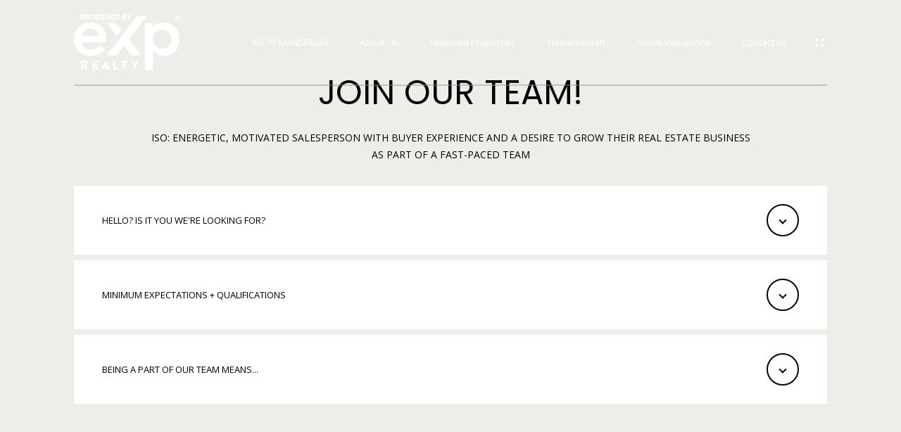

--- FILE ---
content_type: text/html
request_url: https://espositorealtygroup.com/modals.html
body_size: 3453
content:
    <style>
        #modal-bf1079ff-574c-4a30-8ab8-70e6b9edc8dc .lp-container-custom{color:#fff!important;}#modal-bf1079ff-574c-4a30-8ab8-70e6b9edc8dc .newsletter-signup{display:-webkit-box;display:-webkit-flex;display:-ms-flexbox;display:flex;-webkit-align-items:center;-webkit-box-align:center;-ms-flex-align:center;align-items:center;-webkit-box-pack:center;-ms-flex-pack:center;-webkit-justify-content:center;justify-content:center;}@media (max-width: 768px){#modal-bf1079ff-574c-4a30-8ab8-70e6b9edc8dc .newsletter-signup{min-height:80vh;}#modal-bf1079ff-574c-4a30-8ab8-70e6b9edc8dc .newsletter-signup .lp-container-custom{padding:0 25px;}}#modal-bf1079ff-574c-4a30-8ab8-70e6b9edc8dc .newsletter-signup__form{margin:0;}#modal-bf1079ff-574c-4a30-8ab8-70e6b9edc8dc .newsletter-signup__form.success .newsletter-signup__form-container{display:none;}#modal-bf1079ff-574c-4a30-8ab8-70e6b9edc8dc .newsletter-signup__form.success .success-block{display:-webkit-box;display:-webkit-flex;display:-ms-flexbox;display:flex;}#modal-bf1079ff-574c-4a30-8ab8-70e6b9edc8dc .newsletter-signup__inputs-container{display:-webkit-box;display:-webkit-flex;display:-ms-flexbox;display:flex;-webkit-box-pack:center;-ms-flex-pack:center;-webkit-justify-content:center;justify-content:center;}@media (max-width: 768px){#modal-bf1079ff-574c-4a30-8ab8-70e6b9edc8dc .newsletter-signup__inputs-container{-webkit-flex-direction:column;-ms-flex-direction:column;flex-direction:column;}}#modal-bf1079ff-574c-4a30-8ab8-70e6b9edc8dc .newsletter-signup__form-container{position:relative;z-index:1;}@media (max-width: 768px){#modal-bf1079ff-574c-4a30-8ab8-70e6b9edc8dc .newsletter-signup__form-container .lp-h2{margin-bottom:32px;}}@media (max-width: 768px){#modal-bf1079ff-574c-4a30-8ab8-70e6b9edc8dc .newsletter-signup__form-container .lp-text--subtitle{margin-bottom:32px;}}#modal-bf1079ff-574c-4a30-8ab8-70e6b9edc8dc .newsletter-signup__form-item +.newsletter-signup__form-item{margin-left:16px;}@media (max-width: 768px){#modal-bf1079ff-574c-4a30-8ab8-70e6b9edc8dc .newsletter-signup__form-item +.newsletter-signup__form-item{margin-left:0px;margin-top:32px;}}@media (min-width: 769px){#modal-bf1079ff-574c-4a30-8ab8-70e6b9edc8dc .newsletter-signup__form-item.lp-input{padding-top:0;padding-bottom:0;width:250px;}}#modal-bf1079ff-574c-4a30-8ab8-70e6b9edc8dc .newsletter-signup__form-item.lp-btn{text-transform:uppercase;font-weight:700;}@media (min-width: 769px){#modal-bf1079ff-574c-4a30-8ab8-70e6b9edc8dc .newsletter-signup__form-item.lp-btn{width:200px;}}#modal-bf1079ff-574c-4a30-8ab8-70e6b9edc8dc .newsletter-signup .success-block{display:-webkit-box;display:-webkit-flex;display:-ms-flexbox;display:flex;-webkit-flex-direction:column;-ms-flex-direction:column;flex-direction:column;-webkit-box-pack:center;-ms-flex-pack:center;-webkit-justify-content:center;justify-content:center;visibility:visible;opacity:1;z-index:2;-webkit-align-items:center;-webkit-box-align:center;-ms-flex-align:center;align-items:center;display:none;text-align:center;}#modal-bf1079ff-574c-4a30-8ab8-70e6b9edc8dc .newsletter-signup .success-block.hide{display:none;}#modal-bf1079ff-574c-4a30-8ab8-70e6b9edc8dc .lp-text--subtitle{margin-left:auto;margin-right:auto;text-transform:none;}#modal-bf1079ff-574c-4a30-8ab8-70e6b9edc8dc .lp-h-pot{max-width:1px;}#modal-bf1079ff-574c-4a30-8ab8-70e6b9edc8dc .lp-title-group{max-width:unset;padding:0 20px;}#modal-bf1079ff-574c-4a30-8ab8-70e6b9edc8dc input:-webkit-autofill,#modal-bf1079ff-574c-4a30-8ab8-70e6b9edc8dc input:-webkit-autofill:hover,#modal-bf1079ff-574c-4a30-8ab8-70e6b9edc8dc input:-webkit-autofill:focus,#modal-bf1079ff-574c-4a30-8ab8-70e6b9edc8dc input:-webkit-autofill:active{-webkit-text-fill-color:var(--fontColor);-webkit-box-shadow:0 0 0px 1000px var(--bgColor) inset;-webkit-transition:background-color 5000s ease-in-out 0s;transition:background-color 5000s ease-in-out 0s;}#modal-bf1079ff-574c-4a30-8ab8-70e6b9edc8dc .lp-disclaimer{max-width:730px;margin:20px auto 0 auto;}
    </style>
    <script type="text/javascript">
        window.luxuryPresence._modalIncludes = {"modals":[{"modalId":"bf1079ff-574c-4a30-8ab8-70e6b9edc8dc","websiteId":"3dabffe4-75d8-461d-b921-3a55aa4a8dda","templateId":null,"elementId":"19e4a145-7cee-4338-8873-657ce2636b4c","name":"Newsletter Sign Up","displayOrder":0,"formValues":{"title":"Have you seen our Newsletter?","showName":true,"description":"<p>Our team crafts a carefully curated email once every two weeks (-ish!) with tidbits about the local market and events &amp; activities around town, with current and future listings sprinkled in! Try it, you'll love it.</p>","successTitle":"Cheers!","submitBtnStyle":"button-style-3","successMessage":"You have successfully been added to our Newsletter. Stay tuned for the latest updates sent straight to your inbox!","RedirectAfterFormSubmissionURL":""},"customHtmlMarkdown":null,"customCss":".lp-container-custom{\n    color: #fff !important;\n}","sourceResource":null,"sourceVariables":{},"pageSpecific":true,"trigger":"TIMER","backgroundColor":"rgba(0, 0, 0, 1)","colorSettings":null,"timerDelay":7000,"lastUpdatingUserId":"5c2488ce-0eec-43d0-8a59-900d839df2a7","lastUpdateHash":"ce8c03ef-0e78-55b9-9f40-9aa169d10fb8","createdAt":"2023-04-27T17:18:10.004Z","updatedAt":"2024-11-21T20:18:26.568Z","mediaMap":{},"created_at":"2023-04-27T17:18:10.004Z","updated_at":"2024-11-21T20:18:26.568Z","deleted_at":null,"pages":[]}]};

        const {loadJs, loadCss, jsLibsMap} = window.luxuryPresence.libs;

        const enabledLibsMap = {
            enableParollerJs: 'paroller',
            enableIonRangeSlider: 'ionRangeSlider',
            enableSplide: 'splide',
            enableWowJs: 'wow',
            enableJquery: 'jquery',
            enableSlickJs: 'slick',
        };
        const requiredLibs = [];
                requiredLibs.push(enabledLibsMap['enableWowJs']);
                requiredLibs.push(enabledLibsMap['enableSlickJs']);
                requiredLibs.push(enabledLibsMap['enableParollerJs']);
                requiredLibs.push(enabledLibsMap['enableIonRangeSlider']);
                requiredLibs.push(enabledLibsMap['enableJquery']);
                requiredLibs.push(enabledLibsMap['enableSplide']);

        const loadScriptAsync = (url) => {
            return new Promise((resolve, reject) => {
                loadJs(url, resolve);
            });
        };

        const loadDependencies = async (libs) => {
            for (const lib of libs) {
                const libConfig = jsLibsMap[lib];
                if (libConfig && !libConfig.isLoaded) {

                    if (libConfig.requires) {
                        await loadDependencies(libConfig.requires);
                    }

                    await loadScriptAsync(libConfig.jsSrc);
                    if (libConfig.cssSrc) {
                        loadCss(libConfig.cssSrc);
                    }

                    libConfig.isLoaded = true;
                }
            }
        };


        const initializeModalScripts = () => {
                try {
(function init(sectionDomId) {
  var $contactForm = $('#' + sectionDomId + ' .newsletter-signup__form');
  $contactForm.find('.contact-form__reset').click(function (e) {
    e.preventDefault();
    $(this).closest('form').removeClass('success').trigger("reset");
  });
  $contactForm.find('input[name="name"]').on("keyup", function () {
    if (this.value.replaceAll(/\d/g, "").trim() === "") {
      this.setCustomValidity("Please enter your name.");
    } else {
      this.setCustomValidity("");
    }
  });
  const form = $("#" + sectionDomId).find("form");
  const redirectLink = $('#' + sectionDomId + ' .redirect-link');
  form.on("reset", function () {
    redirectPage(redirectLink);
  });
  function redirectPage(link) {
    if (link.length) {
      const rawHref = link.attr('href');
      link.attr('href', setHttp(rawHref));
      link[0].click();
    }
  }
  function setHttp(link) {
    if (link.search(/^http[s]?\:\/\/|\//) == -1) {
      link = 'http://' + link;
    }
    return link;
  }
})('modal-bf1079ff-574c-4a30-8ab8-70e6b9edc8dc', 'undefined');
} catch(e) {
console.log(e);
}
        };

        // Dynamically load all required libraries and execute modal scripts
        (async () => {
            try {
                await loadDependencies(requiredLibs);
                initializeModalScripts();
            } catch (error) {
                console.error("Error loading libraries: ", error);
            }
        })();
    </script>
        <div id="modal-bf1079ff-574c-4a30-8ab8-70e6b9edc8dc" class="modal "
            data-el-id="19e4a145-7cee-4338-8873-657ce2636b4c"
            style="background-color: rgba(0, 0, 0, 1);"
            >
            <div class="modal-content">
                
        <div class="newsletter-signup lp-vertical-paddings redesign">
          <div class="lp-container-custom">
            <form data-type="contact-form" class="newsletter-signup__form">
              <div class="newsletter-signup__form-container">
                <div class="lp-title-group">
                  <h2 class="lp-h2">Have you seen our Newsletter?</h2>
                  <div class="lp-text--subtitle"><p>Our team crafts a carefully curated email once every two weeks (-ish!) with tidbits about the local market and events &amp; activities around town, with current and future listings sprinkled in! Try it, you'll love it.</p></div>
                </div>
                <div class="newsletter-signup-form">
                  <div class="newsletter-signup__inputs-container">
                      <input id="__newsSignFirstName" type="text" name="name" class="lp-input lp-input--light newsletter-signup__form-item" required placeholder="Name">
                      
                    <input id="__newsSignEmail" type="email" name="email" class="lp-input lp-input--light newsletter-signup__form-item" required placeholder="Email" pattern="[a-zA-Z0-9.!#$%&amp;’*+/=?^_`{|}~-]+@[a-zA-Z0-9-]+(?:\.[a-zA-Z0-9-]+)+">
                    
                    <button type="submit" class="lp-btn lp-btn--filled lp-btn--light submit button-style-3 newsletter-signup__form-item lp-btn--mob-full-width">Submit</button>
                    
                    <div class="lp-h-pot">
                      <input id="__newsSignMiddleName" name="middleName" value="" autocomplete="off" tabindex="-1">
                    </div>
                    
                    <input style="display: none;" type="text" name="source" value="NEWSLETTER_SIGNUP" />
                  </div>
                </div>
                <div class="lp-disclaimer">  <label style='display: none;' for='-termsAccepted'>Opt In/Disclaimer Consent:</label>
          <label class='lp-tcr-content'>
            <span class='lp-tcr-checkbox'>
              <input
                type='checkbox'
                id='-termsAccepted'
                name='termsAccepted'
                oninvalid="this.setCustomValidity('Please accept the terms and conditions')"
                oninput="this.setCustomValidity('')"
                required
              /></span>
            <span class='lp-tcr-message'>
              
                I agree to be contacted by
                Esposito Homes Group
                via call, email, and text for real estate services. To opt out, you can reply 'stop' at any time or reply 'help' for assistance. 
                You can also click the unsubscribe link in the emails. Message and data rates may apply. Message frequency may vary.
                <a href='/terms-and-conditions' target='_blank'>Privacy Policy</a>.
            </span>
          </label>
        </div>
              </div>
              <div class="success-block">
                <div class="lp-title-group">
                  <h2 class="lp-h2">Cheers!</h2>
                  <div class="lp-text--subtitle">You have successfully been added to our Newsletter. Stay tuned for the latest updates sent straight to your inbox!</div>
                </div>
              </div>
            </form>
            
          </div>
        </div>
            </div>
            <button class="close lp-close" type="button" aria-label="close modal">
                <span class="lp-close-icon" aria-hidden="true"></span>
            </button>
        </div><script>(function(){function c(){var b=a.contentDocument||a.contentWindow.document;if(b){var d=b.createElement('script');d.innerHTML="window.__CF$cv$params={r:'9c5974d19c1b9318',t:'MTc2OTY5NzMyOS4wMDAwMDA='};var a=document.createElement('script');a.nonce='';a.src='/cdn-cgi/challenge-platform/scripts/jsd/main.js';document.getElementsByTagName('head')[0].appendChild(a);";b.getElementsByTagName('head')[0].appendChild(d)}}if(document.body){var a=document.createElement('iframe');a.height=1;a.width=1;a.style.position='absolute';a.style.top=0;a.style.left=0;a.style.border='none';a.style.visibility='hidden';document.body.appendChild(a);if('loading'!==document.readyState)c();else if(window.addEventListener)document.addEventListener('DOMContentLoaded',c);else{var e=document.onreadystatechange||function(){};document.onreadystatechange=function(b){e(b);'loading'!==document.readyState&&(document.onreadystatechange=e,c())}}}})();</script>

--- FILE ---
content_type: application/javascript; charset=UTF-8
request_url: https://www.googletagmanager.com/gtag/js
body_size: 75618
content:

// Copyright 2012 Google Inc. All rights reserved.
 
(function(){

var data = {
"resource": {
  "version":"1",
  
  "macros":[],
  "tags":[],
  "predicates":[],
  "rules":[]
},
"runtime":[ 
]

,"blob":{"1":"1","10":"","14":"61r1","15":"0","16":"ChAIgKfsywYQ76Ssr9j3puRZEhEAIVNPQ0Xe7rBXNnVKm+QacxoCr6M=","17":"","19":"dataLayer","20":"","21":"www.googletagmanager.com","22":"eyIwIjoiVVMiLCIxIjoiVVMtT0giLCIyIjpmYWxzZSwiMyI6IiIsIjQiOiIiLCI1Ijp0cnVlLCI2IjpmYWxzZSwiNyI6ImFkX3N0b3JhZ2V8YW5hbHl0aWNzX3N0b3JhZ2V8YWRfdXNlcl9kYXRhfGFkX3BlcnNvbmFsaXphdGlvbiIsIjgiOiIifQ","23":"google.tagmanager.debugui2.queue","24":"tagassistant.google.com","27":0.005,"3":"www.googletagmanager.com","30":"US","31":"US-OH","32":true,"34":"","35":"","36":"https://adservice.google.com/pagead/regclk","37":"__TAGGY_INSTALLED","38":"cct.google","39":"googTaggyReferrer","40":"https://cct.google/taggy/agent.js","41":"google.tagmanager.ta.prodqueue","42":0.01,"43":"{\"keys\":[{\"hpkePublicKey\":{\"params\":{\"aead\":\"AES_128_GCM\",\"kdf\":\"HKDF_SHA256\",\"kem\":\"DHKEM_P256_HKDF_SHA256\"},\"publicKey\":\"BPNUToxz9Ch5V6dYX/t6609k12xBDD2yvJGg2FSIL4jU+qf4vEefnk5OUC2sv9/Iesc+NDoTvyjdbZEs6JVG0U8=\",\"version\":0},\"id\":\"b5149ce9-8428-4911-b0b0-3d0a32ed1cee\"},{\"hpkePublicKey\":{\"params\":{\"aead\":\"AES_128_GCM\",\"kdf\":\"HKDF_SHA256\",\"kem\":\"DHKEM_P256_HKDF_SHA256\"},\"publicKey\":\"BI9rIlcn8UQJeSLKMniZeiNu6p67iAGhJNcjZDdeG1biiuctaWTUb/2DNDV0GHvxJcv1y/HOY5rNmiD7dxC7Q7Q=\",\"version\":0},\"id\":\"b1685c04-8764-468b-94d0-37f7fa3cc7bf\"},{\"hpkePublicKey\":{\"params\":{\"aead\":\"AES_128_GCM\",\"kdf\":\"HKDF_SHA256\",\"kem\":\"DHKEM_P256_HKDF_SHA256\"},\"publicKey\":\"BAueGb4PczZnUn786hcgVgklulwiZd6KGNVvVZPTFFyakbvHbDP3x4YwFAMdkfIZDBpjFV8KwpJXL95Jj2TPXT8=\",\"version\":0},\"id\":\"9d706e86-04c4-4226-b396-1e03fee1d783\"},{\"hpkePublicKey\":{\"params\":{\"aead\":\"AES_128_GCM\",\"kdf\":\"HKDF_SHA256\",\"kem\":\"DHKEM_P256_HKDF_SHA256\"},\"publicKey\":\"BIa3HinLZ/c6bBp3l71ujSaS1sPBhNXFDo40ur+wvdW8ikq8ASf91Ehi+yr+zinQfwmaH3BEX3AMo7ke9vK5Mtw=\",\"version\":0},\"id\":\"350aeac1-9893-4cc7-a588-19a392beb9d1\"},{\"hpkePublicKey\":{\"params\":{\"aead\":\"AES_128_GCM\",\"kdf\":\"HKDF_SHA256\",\"kem\":\"DHKEM_P256_HKDF_SHA256\"},\"publicKey\":\"BNsmGdSDJWRtVU+yK0AWuTMrCoYODhb5xOn4NGQUONKdCgmG32rLyg+wmcnm+uAQnmjzcCTk/dYsanA1rx9xySk=\",\"version\":0},\"id\":\"21133d58-63e2-404e-965d-890361a90e10\"}]}","44":"103116026~103200004~104684208~104684211~116185181~116185182~116988315","45":true,"46":{"1":"1000","10":"61k0","11":"61k0","14":"1000","16":"US-CO~US-CT~US-MT~US-NE~US-NH~US-TX~US-MN~US-NJ~US-MD~US-OR~US-DE","17":"US-CO~US-CT~US-MT~US-NE~US-NH~US-TX~US-MN~US-NJ~US-MD~US-OR~US-DE","2":"9","20":"5000","21":"5000","22":"4.0.0","23":"0.0.0","25":"1","26":"4000","27":"100","3":"5","4":"ad_storage|analytics_storage|ad_user_data|ad_personalization","44":"15000","48":"30000","5":"ad_storage|analytics_storage|ad_user_data","6":"1","62":"A6ONHRY7/bvBro+IMZd/a6LNjn7SSv999SkN/[base64]","7":"10"},"48":true,"5":"","55":[""],"56":[{"1":403,"3":0.5,"4":115938465,"5":115938466,"6":0,"7":2},{"1":404,"3":0.5,"4":115938468,"5":115938469,"6":0,"7":1},{"1":454,"2":true},{"1":448,"2":true},{"1":453,"2":true},{"1":433,"2":true},{"1":430,"3":0.1,"4":116992597,"5":116992598,"6":0,"7":2},{"1":457,"3":0.001,"4":117231333,"5":117231334,"6":117231354,"7":1},{"1":429,"2":true},{"1":437,"2":true},{"1":409,"2":true},{"1":456,"3":0.1,"4":117223564,"5":117223565,"6":117223566,"7":2},{"1":455,"3":0.1,"4":117223558,"5":117223559,"6":117223560,"7":2},{"1":438,"3":0.5,"4":117041587,"5":117041588,"6":0,"7":1},{"1":447,"2":true},{"1":405,"3":0.01,"4":117025849,"5":117025850,"6":0,"7":1},{"1":407,"2":true},{"1":417,"2":true},{"1":420,"2":true},{"1":451,"3":0.01,"4":117127390,"5":117127391,"6":117127392,"7":1},{"1":450,"3":0.01,"4":117227714,"5":117227715,"6":117227716,"7":3},{"1":426,"2":true},{"1":406,"2":true},{"1":449,"2":true},{"1":414,"2":true},{"1":415,"2":true},{"1":461,"2":true},{"1":423,"3":0.01,"4":116491844,"5":116491845,"6":116491846,"7":2},{"1":412,"2":true},{"1":441,"2":true}],"59":[""]}








};




var aa,ea=typeof Object.create=="function"?Object.create:function(a){var b=function(){};b.prototype=a;return new b},fa=typeof Object.defineProperties=="function"?Object.defineProperty:function(a,b,c){if(a==Array.prototype||a==Object.prototype)return a;a[b]=c.value;return a},ia=function(a){for(var b=["object"==typeof globalThis&&globalThis,a,"object"==typeof window&&window,"object"==typeof self&&self,"object"==typeof global&&global],c=0;c<b.length;++c){var d=b[c];if(d&&d.Math==Math)return d}throw Error("Cannot find global object");
},ja=ia(this),ka=typeof Symbol==="function"&&typeof Symbol("x")==="symbol",la={},ma={},na=function(a,b,c){if(!c||a!=null){var d=ma[b];if(d==null)return a[b];var e=a[d];return e!==void 0?e:a[b]}},oa=function(a,b,c){if(b)a:{var d=a.split("."),e=d.length===1,f=d[0],g;!e&&f in la?g=la:g=ja;for(var l=0;l<d.length-1;l++){var m=d[l];if(!(m in g))break a;g=g[m]}var n=d[d.length-1],p=ka&&c==="es6"?g[n]:null,q=b(p);if(q!=null)if(e)fa(la,n,{configurable:!0,writable:!0,value:q});else if(q!==p){if(ma[n]===void 0){var r=
Math.random()*1E9>>>0;ma[n]=ka?ja.Symbol(n):"$jscp$"+r+"$"+n}fa(g,ma[n],{configurable:!0,writable:!0,value:q})}}},pa;if(ka&&typeof Object.setPrototypeOf=="function")pa=Object.setPrototypeOf;else{var qa;a:{var sa={a:!0},ta={};try{ta.__proto__=sa;qa=ta.a;break a}catch(a){}qa=!1}pa=qa?function(a,b){a.__proto__=b;if(a.__proto__!==b)throw new TypeError(a+" is not extensible");return a}:null}
var ua=pa,va=function(a,b){a.prototype=ea(b.prototype);a.prototype.constructor=a;if(ua)ua(a,b);else for(var c in b)if(c!="prototype")if(Object.defineProperties){var d=Object.getOwnPropertyDescriptor(b,c);d&&Object.defineProperty(a,c,d)}else a[c]=b[c];a.Un=b.prototype},wa=function(a){var b=0;return function(){return b<a.length?{done:!1,value:a[b++]}:{done:!0}}},h=function(a){var b=typeof Symbol!="undefined"&&Symbol.iterator&&a[Symbol.iterator];if(b)return b.call(a);if(typeof a.length=="number")return{next:wa(a)};
throw Error(String(a)+" is not an iterable or ArrayLike");},xa=function(a){for(var b,c=[];!(b=a.next()).done;)c.push(b.value);return c},ya=function(a){return a instanceof Array?a:xa(h(a))},Aa=function(a){return za(a,a)},za=function(a,b){a.raw=b;Object.freeze&&(Object.freeze(a),Object.freeze(b));return a},Ba=ka&&typeof na(Object,"assign")=="function"?na(Object,"assign"):function(a,b){if(a==null)throw new TypeError("No nullish arg");a=Object(a);for(var c=1;c<arguments.length;c++){var d=arguments[c];
if(d)for(var e in d)Object.prototype.hasOwnProperty.call(d,e)&&(a[e]=d[e])}return a};oa("Object.assign",function(a){return a||Ba},"es6");var Ca=function(){for(var a=Number(this),b=[],c=a;c<arguments.length;c++)b[c-a]=arguments[c];return b};/*

 Copyright The Closure Library Authors.
 SPDX-License-Identifier: Apache-2.0
*/
var Da=this||self,Fa=function(a,b){function c(){}c.prototype=b.prototype;a.Un=b.prototype;a.prototype=new c;a.prototype.constructor=a;a.Eq=function(d,e,f){for(var g=Array(arguments.length-2),l=2;l<arguments.length;l++)g[l-2]=arguments[l];return b.prototype[e].apply(d,g)}};var Ga=[];function Ha(a){return Ga[a]===void 0?!1:Ga[a]};function Ia(){for(var a=Ja,b={},c=0;c<a.length;++c)b[a[c]]=c;return b}function Ka(){var a="ABCDEFGHIJKLMNOPQRSTUVWXYZ";a+=a.toLowerCase()+"0123456789-_";return a+"."}var Ja,La;function Ma(a){Ja=Ja||Ka();La=La||Ia();for(var b=[],c=0;c<a.length;c+=3){var d=c+1<a.length,e=c+2<a.length,f=a.charCodeAt(c),g=d?a.charCodeAt(c+1):0,l=e?a.charCodeAt(c+2):0,m=f>>2,n=(f&3)<<4|g>>4,p=(g&15)<<2|l>>6,q=l&63;e||(q=64,d||(p=64));b.push(Ja[m],Ja[n],Ja[p],Ja[q])}return b.join("")}
function Na(a){function b(m){for(;d<a.length;){var n=a.charAt(d++),p=La[n];if(p!=null)return p;if(!/^[\s\xa0]*$/.test(n))throw Error("Unknown base64 encoding at char: "+n);}return m}Ja=Ja||Ka();La=La||Ia();for(var c="",d=0;;){var e=b(-1),f=b(0),g=b(64),l=b(64);if(l===64&&e===-1)return c;c+=String.fromCharCode(e<<2|f>>4);g!==64&&(c+=String.fromCharCode(f<<4&240|g>>2),l!==64&&(c+=String.fromCharCode(g<<6&192|l)))}};var Oa={};function Pa(a,b){var c=Oa[a];c||(c=Oa[a]=[]);c[b]=!0}function Ra(a){for(var b=[],c=0,d=0;d<a.length;d++)d%8===0&&d>0&&(b.push(String.fromCharCode(c)),c=0),a[d]&&(c|=1<<d%8);c>0&&b.push(String.fromCharCode(c));return Ma(b.join("")).replace(/\.+$/,"")};function Sa(){}function Ta(a){return typeof a==="function"}function Ua(a){return typeof a==="string"}function Wa(a){return typeof a==="number"&&!isNaN(a)}function Xa(a){return Array.isArray(a)?a:[a]}function Ya(a,b){if(a&&Array.isArray(a))for(var c=0;c<a.length;c++)if(a[c]&&b(a[c]))return a[c]}function Za(a,b){if(!Wa(a)||!Wa(b)||a>b)a=0,b=2147483647;return Math.floor(Math.random()*(b-a+1)+a)}
function $a(a,b){for(var c=new ab,d=0;d<a.length;d++)c.set(a[d],!0);for(var e=0;e<b.length;e++)if(c.get(b[e]))return!0;return!1}function cb(a,b){for(var c in a)Object.prototype.hasOwnProperty.call(a,c)&&b(c,a[c])}function db(a){return!!a&&(Object.prototype.toString.call(a)==="[object Arguments]"||Object.prototype.hasOwnProperty.call(a,"callee"))}function eb(a){return Math.round(Number(a))||0}function fb(a){return"false"===String(a).toLowerCase()?!1:!!a}
function gb(a){var b=[];if(Array.isArray(a))for(var c=0;c<a.length;c++)b.push(String(a[c]));return b}function hb(a){return a?a.replace(/^\s+|\s+$/g,""):""}function ib(){return new Date(Date.now())}function jb(){return ib().getTime()}var ab=function(){this.prefix="gtm.";this.values={}};ab.prototype.set=function(a,b){this.values[this.prefix+a]=b};ab.prototype.get=function(a){return this.values[this.prefix+a]};ab.prototype.contains=function(a){return this.get(a)!==void 0};
function kb(a,b){return a&&a.hasOwnProperty("currencyCode")?a.currencyCode:b}function lb(a){var b=a;return function(){if(b){var c=b;b=void 0;try{c()}catch(d){}}}}function mb(a,b){for(var c in b)b.hasOwnProperty(c)&&(a[c]=b[c])}function nb(a,b){for(var c=[],d=0;d<a.length;d++)c.push(a[d]),c.push.apply(c,b[a[d]]||[]);return c}function ob(a,b){return a.length>=b.length&&a.substring(0,b.length)===b}function pb(a,b){return a.length>=b.length&&a.substring(a.length-b.length,a.length)===b}
function qb(a,b){for(var c={},d=c,e=a.split("."),f=0;f<e.length-1;f++)d=d[e[f]]={};d[e[e.length-1]]=b;return c}var rb=/^\w{1,9}$/;function sb(a,b){a=a||{};b=b||",";var c=[];cb(a,function(d,e){rb.test(d)&&e&&c.push(d)});return c.join(b)}
function tb(a){for(var b=[],c=0;c<a.length;c++){var d=a.charCodeAt(c);d<128?b.push(d):d<2048?b.push(192|d>>6,128|d&63):d<55296||d>=57344?b.push(224|d>>12,128|d>>6&63,128|d&63):(d=65536+((d&1023)<<10|a.charCodeAt(++c)&1023),b.push(240|d>>18,128|d>>12&63,128|d>>6&63,128|d&63))}return new Uint8Array(b)}function vb(a,b){function c(){e&&++d===b&&(e(),e=null,c.done=!0)}var d=0,e=a;c.done=!1;return c}
function wb(a,b){function c(m){var n=m.split("=")[0];return a.indexOf(n)<0?m:n+"=0"}function d(m){return m.split("&").map(c).filter(function(n){return n!==void 0}).join("&")}var e=b.href.split(/[?#]/)[0],f=b.search,g=b.hash;f[0]==="?"&&(f=f.substring(1));g[0]==="#"&&(g=g.substring(1));f=d(f);g=d(g);f!==""&&(f="?"+f);g!==""&&(g="#"+g);var l=""+e+f+g;l[l.length-1]==="/"&&(l=l.substring(0,l.length-1));return l}
function xb(a){for(var b=0;b<3;++b)try{var c=decodeURIComponent(a).replace(/\+/g," ");if(c===a)break;a=c}catch(d){return""}return a};/*

 Copyright Google LLC
 SPDX-License-Identifier: Apache-2.0
*/
var yb=globalThis.trustedTypes,zb;function Ab(){var a=null;if(!yb)return a;try{var b=function(c){return c};a=yb.createPolicy("goog#html",{createHTML:b,createScript:b,createScriptURL:b})}catch(c){}return a}function Bb(){zb===void 0&&(zb=Ab());return zb};var Cb=function(a){this.D=a};Cb.prototype.toString=function(){return this.D+""};function Eb(a){var b=a,c=Bb(),d=c?c.createScriptURL(b):b;return new Cb(d)}function Fb(a){if(a instanceof Cb)return a.D;throw Error("");};var Gb=/^\s*(?!javascript:)(?:[\w+.-]+:|[^:/?#]*(?:[/?#]|$))/i;function Hb(a,b){throw Error(b===void 0?"unexpected value "+a+"!":b);};var Ib=function(a){this.D=a};Ib.prototype.toString=function(){return this.D+""};var Kb=function(){this.D=Jb};Kb.prototype.toString=function(){return this.D+""};var Lb=Array.prototype.indexOf?function(a,b){return Array.prototype.indexOf.call(a,b,void 0)}:function(a,b){if(typeof a==="string")return typeof b!=="string"||b.length!=1?-1:a.indexOf(b,0);for(var c=0;c<a.length;c++)if(c in a&&a[c]===b)return c;return-1};function Mb(a,b){return new SharedWorker(Fb(a),b)};function Nb(a){return a===null?"null":a===void 0?"undefined":a};var k=window,y=document,Ob=navigator;function Pb(){var a;try{a=Ob.serviceWorker}catch(b){return}return a}var Qb=y.currentScript,Rb=Qb&&Qb.src;function Sb(a,b){var c=k[a];k[a]=c===void 0?b:c;return k[a]}function Tb(a){return(Ob.userAgent||"").indexOf(a)!==-1}function Ub(){return Tb("Firefox")||Tb("FxiOS")}function Vb(){return Tb("Edg/")||Tb("EdgA/")||Tb("EdgiOS/")}var Wb={async:1,nonce:1,onerror:1,onload:1,src:1,type:1},Xb={height:1,onload:1,src:1,style:1,width:1};
function Yb(a,b,c){b&&cb(b,function(d,e){d=d.toLowerCase();c.hasOwnProperty(d)||a.setAttribute(d,e)})}
function Zb(a,b,c,d,e){var f=y.createElement("script");Yb(f,d,Wb);f.type="text/javascript";f.async=d&&d.async===!1?!1:!0;var g;g=Eb(Nb(a));f.src=Fb(g);var l,m=f.ownerDocument;m=m===void 0?document:m;var n,p,q=(p=(n=m).querySelector)==null?void 0:p.call(n,"script[nonce]");(l=q==null?"":q.nonce||q.getAttribute("nonce")||"")&&f.setAttribute("nonce",l);b&&(f.onload=b);c&&(f.onerror=c);if(e)e.appendChild(f);else{var r=y.getElementsByTagName("script")[0]||y.body||y.head;r.parentNode.insertBefore(f,r)}return f}
function $b(){if(Rb){var a=Rb.toLowerCase();if(a.indexOf("https://")===0)return 2;if(a.indexOf("http://")===0)return 3}return 1}function ac(a,b,c,d,e){var f;f=f===void 0?!0:f;var g=e,l=!1;g||(g=y.createElement("iframe"),l=!0);Yb(g,c,Xb);d&&cb(d,function(n,p){g.dataset[n]=p});f&&(g.height="0",g.width="0",g.style.display="none",g.style.visibility="hidden");a!==void 0&&(g.src=a);if(l){var m=y.body&&y.body.lastChild||y.body||y.head;m.parentNode.insertBefore(g,m)}b&&(g.onload=b);return g}
function bc(a,b,c,d){return cc(a,b,c,d)}function dc(a,b,c,d){a.addEventListener&&a.addEventListener(b,c,!!d)}function ec(a){k.setTimeout(a,0)}function fc(a,b){return a&&b&&a.attributes&&a.attributes[b]?a.attributes[b].value:null}function hc(a){var b=a.innerText||a.textContent||"";b&&b!==" "&&(b=b.replace(/^[\s\xa0]+/g,""),b=b.replace(/[\s\xa0]+$/g,""));b&&(b=b.replace(/(\xa0+|\s{2,}|\n|\r\t)/g," "));return b}
function ic(a,b,c){var d;try{d=Ob.sendBeacon&&Ob.sendBeacon(a)}catch(e){Pa("TAGGING",15)}d?b==null||b():cc(a,b,c)}function jc(a,b){try{if(Ob.sendBeacon!==void 0)return Ob.sendBeacon(a,b)}catch(c){Pa("TAGGING",15)}return!1}var kc=Object.freeze({cache:"no-store",credentials:"include",keepalive:!0,method:"POST",mode:"no-cors",redirect:"follow"});
function lc(a,b,c,d,e){if(mc()){var f=na(Object,"assign").call(Object,{},kc);b&&(f.body=b);c&&(c.attributionReporting&&(f.attributionReporting=c.attributionReporting),c.browsingTopics!==void 0&&(f.browsingTopics=c.browsingTopics),c.credentials&&(f.credentials=c.credentials),c.keepalive!==void 0&&(f.keepalive=c.keepalive),c.method&&(f.method=c.method),c.mode&&(f.mode=c.mode));try{var g=k.fetch(a,f);if(g)return g.then(function(m){m&&(m.ok||m.status===0)?d==null||d():e==null||e()}).catch(function(){e==
null||e()}),!0}catch(m){}}if((c==null?0:c.Ud)||(c==null?0:c.credentials)&&c.credentials!=="include")return e==null||e(),!1;if(b){var l=jc(a,b);l?d==null||d():e==null||e();return l}nc(a,d,e);return!0}function mc(){return typeof k.fetch==="function"}function oc(){var a=k.performance;if(a&&Ta(a.now))return a.now()}
function pc(){var a,b=k.performance;if(b&&b.getEntriesByType)try{var c=b.getEntriesByType("navigation");c&&c.length>0&&(a=c[0].type)}catch(d){return"e"}if(!a)return"u";switch(a){case "navigate":return"n";case "back_forward":return"h";case "reload":return"r";case "prerender":return"p";default:return"x"}}function qc(){return k.performance||void 0}function rc(){var a=k.webPixelsManager;return a?a.createShopifyExtend!==void 0:!1}
var cc=function(a,b,c,d){var e=new Image(1,1);Yb(e,d,{});e.onload=function(){e.onload=null;b&&b()};e.onerror=function(){e.onerror=null;c&&c()};e.src=a;return e},nc=ic;/*
 jQuery (c) 2005, 2012 jQuery Foundation, Inc. jquery.org/license.
*/
var sc=/\[object (Boolean|Number|String|Function|Array|Date|RegExp)\]/,tc=function(a){if(a==null)return String(a);var b=sc.exec(Object.prototype.toString.call(Object(a)));return b?b[1].toLowerCase():"object"},uc=function(a,b){return Object.prototype.hasOwnProperty.call(Object(a),b)},vc=function(a){if(!a||tc(a)!="object"||a.nodeType||a==a.window)return!1;try{if(a.constructor&&!uc(a,"constructor")&&!uc(a.constructor.prototype,"isPrototypeOf"))return!1}catch(c){return!1}for(var b in a);return b===void 0||
uc(a,b)},wc=function(a,b){var c=b||(tc(a)=="array"?[]:{}),d;for(d in a)if(uc(a,d)){var e=a[d];tc(e)=="array"?(tc(c[d])!="array"&&(c[d]=[]),c[d]=wc(e,c[d])):vc(e)?(vc(c[d])||(c[d]={}),c[d]=wc(e,c[d])):c[d]=e}return c};var xc=function(a){this.message=a};function yc(a){a.Lq=!0;return a};function zc(a){var b="0123456789abcdefghijklmnopqrstuvwxyzABCDEFGHIJKLMNOPQRSTUVWXYZ-_"[a];return b===void 0?new xc("Value "+a+" can not be encoded in web-safe base64 dictionary."):b};function Ac(a){switch(a){case 1:return"1";case 2:case 4:return"0";default:return"-"}};var Bc=/^[1-9a-zA-Z_-][1-9a-c][1-9a-v]\d$/;function Cc(a,b){for(var c="",d=!0;a>7;){var e=a&31;a>>=5;d?d=!1:e|=32;c=""+zc(e)+c}a<<=2;d||(a|=32);return c=""+zc(a|b)+c}
function Dc(a,b){var c;var d=a.jf,e=a.Fg;d===void 0?c="":(e||(e=0),c=""+Cc(1,1)+zc(d<<2|e));var f=a.Um,g="4"+c+(f?""+Cc(2,1)+zc(f):""),l,m=a.Lj;l=m&&Bc.test(m)?""+Cc(3,2)+m:"";var n,p=a.Hj;n=p?""+Cc(4,1)+zc(p):"";var q;var r=a.ctid;if(r&&b){var t=Cc(5,3),v=r.split("-"),u=v[0].toUpperCase();if(u!=="GTM"&&u!=="OPT")q="";else{var w=v[1];q=""+t+zc(1+w.length)+(a.Fn||0)+w}}else q="";var x=a.Sn,z=a.canonicalId,C=a.Ta,B=a.Tq,H=g+l+n+q+(x?""+Cc(6,1)+zc(x):"")+(z?""+Cc(7,3)+zc(z.length)+z:"")+(C?""+Cc(8,3)+
zc(C.length)+C:"")+(B?""+Cc(9,3)+zc(B.length)+B:""),L;var G=a.Wm;G=G===void 0?{}:G;for(var V=[],S=h(Object.keys(G)),M=S.next();!M.done;M=S.next()){var R=M.value;V[Number(R)]=G[R]}if(V.length){var ha=Cc(10,3),ba;if(V.length===0)ba=zc(0);else{for(var P=[],K=0,U=!1,ca=0;ca<V.length;ca++){U=!0;var da=ca%6;V[ca]&&(K|=1<<da);da===5&&(P.push(zc(K)),K=0,U=!1)}U&&P.push(zc(K));ba=P.join("")}var ra=ba;L=""+ha+zc(ra.length)+ra}else L="";var Ea=a.Kn,bb=a.Pn,Qa=a.Tn;return H+L+(Ea?""+Cc(11,3)+zc(Ea.length)+Ea:
"")+(bb?""+Cc(13,3)+zc(bb.length)+bb:"")+(Qa?""+Cc(14,1)+zc(Qa):"")};function Ec(a,b){for(var c=Na(b),d=new Uint8Array(c.length),e=0;e<c.length;e++)d[e]=c.charCodeAt(e);if(d.length!==32)throw Error("Key is not 32 bytes.");return Fc(a,d)}function Fc(a,b){if(a==="")return"";var c=tb(a),d=b.slice(-2),e=[].concat(ya(d),ya(c)).map(function(g,l){return g^b[l%b.length]}),f=new Uint8Array([].concat(ya(e),ya(d)));return Ma(String.fromCharCode.apply(String,ya(f))).replace(/\.+$/,"")};var Gc=function(){function a(b){return{toString:function(){return b}}}return{bk:a("consent"),ih:a("convert_case_to"),jh:a("convert_false_to"),kh:a("convert_null_to"),mh:a("convert_true_to"),nh:a("convert_undefined_to"),ro:a("debug_mode_metadata"),Ga:a("function"),Xf:a("instance_name"),km:a("live_only"),om:a("malware_disabled"),METADATA:a("metadata"),tm:a("original_activity_id"),nq:a("original_vendor_template_id"),mq:a("once_on_load"),sm:a("once_per_event"),Ki:a("once_per_load"),qq:a("priority_override"),
tq:a("respected_consent_types"),Si:a("setup_tags"),Ve:a("tag_id"),bj:a("teardown_tags")}}();var cd;var dd=[],ed=[],fd=[],gd=[],hd=[],id,jd,kd;function ld(a){kd=kd||a}
function nd(){for(var a=data.resource||{},b=a.macros||[],c=0;c<b.length;c++)dd.push(b[c]);for(var d=a.tags||[],e=0;e<d.length;e++)gd.push(d[e]);for(var f=a.predicates||[],g=0;g<f.length;g++)fd.push(f[g]);for(var l=a.rules||[],m=0;m<l.length;m++){for(var n=l[m],p={},q=0;q<n.length;q++){var r=n[q][0];p[r]=Array.prototype.slice.call(n[q],1);r!=="if"&&r!=="unless"||od(p[r])}ed.push(p)}}
function od(a){}var pd;function qd(a,b,c){try{return jd(rd(a,b,c))}catch(d){JSON.stringify(a)}return 2}
var rd=function(a,b,c){c=c||[];var d={},e;for(e in a)a.hasOwnProperty(e)&&(d[e]=sd(a[e],b,c));return d},sd=function(a,b,c){if(Array.isArray(a)){var d;switch(a[0]){case "function_id":return a[1];case "list":d=[];for(var e=1;e<a.length;e++)d.push(sd(a[e],b,c));return d;case "macro":var f=a[1];if(c[f])return;var g=dd[f];if(!g||b.isBlocked(g))return;c[f]=!0;var l=String(g[Gc.Xf]);try{var m=rd(g,b,c);m.vtp_gtmEventId=b.id;b.priorityId&&(m.vtp_gtmPriorityId=b.priorityId);d=td(m,{event:b,index:f,type:2,
name:l});pd&&(d=pd.Xm(d,m))}catch(z){b.logMacroError&&b.logMacroError(z,Number(f),l),d=!1}c[f]=!1;return d;case "map":d={};for(var n=1;n<a.length;n+=2)d[sd(a[n],b,c)]=sd(a[n+1],b,c);return d;case "template":d=[];for(var p=!1,q=1;q<a.length;q++){var r=sd(a[q],b,c);kd&&(p=p||kd.Cn(r));d.push(r)}return kd&&p?kd.bn(d):d.join("");case "escape":d=sd(a[1],b,c);if(kd&&Array.isArray(a[1])&&a[1][0]==="macro"&&kd.Dn(a))return kd.On(d);d=String(d);for(var t=2;t<a.length;t++)Nc[a[t]]&&(d=Nc[a[t]](d));return d;
case "tag":var v=a[1];if(!gd[v])throw Error("Unable to resolve tag reference "+v+".");return{oj:a[2],index:v};case "zb":var u={arg0:a[2],arg1:a[3],ignore_case:a[5]};u[Gc.Ga]=a[1];var w=qd(u,b,c),x=!!a[4];return x||w!==2?x!==(w===1):null;default:throw Error("Attempting to expand unknown Value type: "+a[0]+".");}}return a},td=function(a,b){var c=a[Gc.Ga],d=b&&b.event;if(!c)throw Error("Error: No function name given for function call.");var e=id[c],f={},g;for(g in a)a.hasOwnProperty(g)&&ob(g,"vtp_")&&
(f[e!==void 0?g:g.substring(4)]=a[g]);e&&d&&d.cachedModelValues&&(f.vtp_gtmCachedValues=d.cachedModelValues);if(b){if(b.name==null){var l;a:{var m=b.type,n=b.index;if(n==null)l="";else{var p;switch(m){case 2:p=dd[n];break;case 1:p=gd[n];break;default:l="";break a}var q=p&&p[Gc.Xf];l=q?String(q):""}}b.name=l}e&&(f.vtp_gtmEntityIndex=b.index,f.vtp_gtmEntityName=b.name)}return e!==void 0?e(f):cd(c,b)};function ud(a){var b;b=b===void 0?!1:b;var c,d;return((c=data)==null?0:(d=c.blob)==null?0:d.hasOwnProperty(a))?!!data.blob[a]:b}function A(a){var b;b=b===void 0?"":b;var c,d;return((c=data)==null?0:(d=c.blob)==null?0:d.hasOwnProperty(a))?String(data.blob[a]):b}function vd(a){var b,c;return((b=data)==null?0:(c=b.blob)==null?0:c.hasOwnProperty(a))?Number(data.blob[a]):0}function wd(a){var b;b=b===void 0?[]:b;var c,d,e=(c=data)==null?void 0:(d=c.blob)==null?void 0:d[a];return Array.isArray(e)?e:b}
function xd(a){var b;b=b===void 0?"":b;var c=yd(46);return c&&(c==null?0:c.hasOwnProperty(a))?String(c[a]):b}function zd(a,b){var c=yd(46);return c&&(c==null?0:c.hasOwnProperty(a))?Number(c[a]):b}function yd(a){var b,c;return(b=data)==null?void 0:(c=b.blob)==null?void 0:c[a]};var Ad=function(a,b,c){var d;d=Error.call(this,c);this.message=d.message;"stack"in d&&(this.stack=d.stack);this.permissionId=a;this.parameters=b;this.name="PermissionError"};va(Ad,Error);Ad.prototype.getMessage=function(){return this.message};function Bd(a){function b(r){for(var t=0;t<r.length;t++)d[r[t]]=!0}for(var c=[],d=[],e=Cd(a),f=0;f<ed.length;f++){var g=ed[f],l=Dd(g,e);if(l){for(var m=g.add||[],n=0;n<m.length;n++)c[m[n]]=!0;b(g.block||[])}else l===null&&b(g.block||[]);}for(var p=[],q=0;q<gd.length;q++)c[q]&&!d[q]&&(p[q]=!0);return p}
function Dd(a,b){for(var c=a["if"]||[],d=0;d<c.length;d++){var e=b(c[d]);if(e===0)return!1;if(e===2)return null}for(var f=a.unless||[],g=0;g<f.length;g++){var l=b(f[g]);if(l===2)return null;if(l===1)return!1}return!0}function Cd(a){var b=[];return function(c){b[c]===void 0&&(b[c]=qd(fd[c],a));return b[c]}};function Ed(a,b){b[Gc.ih]&&typeof a==="string"&&(a=b[Gc.ih]===1?a.toLowerCase():a.toUpperCase());b.hasOwnProperty(Gc.kh)&&a===null&&(a=b[Gc.kh]);b.hasOwnProperty(Gc.nh)&&a===void 0&&(a=b[Gc.nh]);b.hasOwnProperty(Gc.mh)&&a===!0&&(a=b[Gc.mh]);b.hasOwnProperty(Gc.jh)&&a===!1&&(a=b[Gc.jh]);return a};function Fd(a,b,c,d){if(a)for(var e=0;e<a.length;e++){var f=void 0,g="A policy function denied the permission request";try{f=a[e](b,c,d),g+="."}catch(l){g=typeof l==="string"?g+(": "+l):l instanceof Error?g+(": "+l.message):g+"."}if(!f)throw new Ad(c,d,g);}}function Gd(a,b){var c=(void 0).Jq();return function(d){var e=Ca.apply(1,arguments);if(d){var f=c.D(d),g=c.D("all");if(f||g){var l=b.apply(void 0,[d].concat(ya(e)));Fd(f,a,d,l);Fd(g,a,d,l)}}}};A(5);A(20);A(1);ud(29);ud(28);var D={N:{gk:1,kk:2,Im:3,ym:4,sh:5,th:6,Xl:7,mk:8,Wl:9,fk:10,ek:11,Fm:12,Dm:13,Xj:14,Rj:15,Tj:16,qm:17,lk:18,lm:19,ik:20,rm:21,Yj:22,Sj:23,Uj:24,hk:25,Wj:26,Em:27,Sl:28,fm:29,dm:30,bm:31,Vl:32,Tl:33,Ul:34,Ol:35,Nl:36,Ql:37,Rl:38,Pl:39}};D.N[D.N.gk]="CREATE_EVENT_SOURCE";D.N[D.N.kk]="EDIT_EVENT";D.N[D.N.Im]="TRAFFIC_TYPE";D.N[D.N.ym]="REFERRAL_EXCLUSION";D.N[D.N.sh]="ECOMMERCE_FROM_GTM_TAG";D.N[D.N.th]="ECOMMERCE_FROM_GTM_UA_SCHEMA";D.N[D.N.Xl]="GA_SEND";D.N[D.N.mk]="EM_FORM";D.N[D.N.Wl]="GA_GAM_LINK";
D.N[D.N.fk]="CREATE_EVENT_AUTO_PAGE_PATH";D.N[D.N.ek]="CREATED_EVENT";D.N[D.N.Fm]="SIDELOADED";D.N[D.N.Dm]="SGTM_LEGACY_CONFIGURATION";D.N[D.N.Xj]="CCD_EM_EVENT";D.N[D.N.Rj]="AUTO_REDACT_EMAIL";D.N[D.N.Tj]="AUTO_REDACT_QUERY_PARAM";D.N[D.N.qm]="MULTIPLE_PAGEVIEW_FROM_CONFIG";D.N[D.N.lk]="EM_EVENT_SENT_BEFORE_CONFIG";D.N[D.N.lm]="LOADED_VIA_CST_OR_SIDELOADING";D.N[D.N.ik]="DECODED_PARAM_MATCH";D.N[D.N.rm]="NON_DECODED_PARAM_MATCH";D.N[D.N.Yj]="CCD_EVENT_SGTM";D.N[D.N.Sj]="AUTO_REDACT_EMAIL_SGTM";
D.N[D.N.Uj]="AUTO_REDACT_QUERY_PARAM_SGTM";D.N[D.N.hk]="DAILY_LIMIT_REACHED";D.N[D.N.Wj]="BURST_LIMIT_REACHED";D.N[D.N.Em]="SHARED_USER_ID_SET_AFTER_REQUEST";D.N[D.N.Sl]="GA4_MULTIPLE_SESSION_COOKIES";D.N[D.N.fm]="INVALID_GA4_SESSION_COUNT";D.N[D.N.dm]="INVALID_GA4_LAST_EVENT_TIMESTAMP";D.N[D.N.bm]="INVALID_GA4_JOIN_TIMER";D.N[D.N.Vl]="GA4_STALE_SESSION_COOKIE_SELECTED";D.N[D.N.Tl]="GA4_SESSION_COOKIE_GS1_READ";D.N[D.N.Ul]="GA4_SESSION_COOKIE_GS2_READ";D.N[D.N.Ol]="GA4_DL_PARAM_RECOVERY_AVAILABLE";
D.N[D.N.Nl]="GA4_DL_PARAM_RECOVERY_APPLIED";D.N[D.N.Ql]="GA4_GOOGLE_SIGNALS_ALLOWED";D.N[D.N.Rl]="GA4_GOOGLE_SIGNALS_ENABLED";D.N[D.N.Pl]="GA4_FALLBACK_REQUEST";var Hd={},Id=(Hd.uaa=!0,Hd.uab=!0,Hd.uafvl=!0,Hd.uamb=!0,Hd.uam=!0,Hd.uap=!0,Hd.uapv=!0,Hd.uaw=!0,Hd);var Nd=["matches","webkitMatchesSelector","mozMatchesSelector","msMatchesSelector","oMatchesSelector"],Od=new ab;function Vd(a){var b=1,c,d,e;if(a)for(b=0,d=a.length-1;d>=0;d--)e=a.charCodeAt(d),b=(b<<6&268435455)+e+(e<<14),c=b&266338304,b=c!==0?b^c>>21:b;return b};var E={m:{na:"ad_personalization",W:"ad_storage",X:"ad_user_data",Ka:"analytics_storage",ed:"region",ja:"consent_updated",rf:"wait_for_update",nk:"app_remove",pk:"app_store_refund",qk:"app_store_subscription_cancel",rk:"app_store_subscription_convert",sk:"app_store_subscription_renew",tk:"consent_update",uk:"conversion",uh:"add_payment_info",wh:"add_shipping_info",vc:"add_to_cart",wc:"remove_from_cart",xh:"view_cart",Mb:"begin_checkout",yo:"generate_lead",xc:"select_item",lb:"view_item_list",yb:"select_promotion",
mb:"view_promotion",nb:"purchase",yc:"refund",Nb:"view_item",yh:"add_to_wishlist",vk:"exception",wk:"first_open",xk:"first_visit",ra:"gtag.config",zc:"gtag.get",yk:"in_app_purchase",fd:"page_view",zk:"screen_view",Ak:"session_start",Bk:"source_update",Ck:"timing_complete",Dk:"track_social",zh:"user_engagement",Ek:"user_id_update",gd:"gclid_link_decoration_source",hd:"gclid_storage_source",Ob:"gclgb",zb:"gclid",Ah:"gclid_len",Bh:"gclgs",Ch:"gcllp",Dh:"gclst",wa:"ads_data_redaction",jd:"gad_source",
kd:"gad_source_src",Pb:"gclid_url",Eh:"gclsrc",ld:"gbraid",Ac:"wbraid",Xa:"allow_ad_personalization_signals",ie:"allow_custom_scripts",Fh:"allow_direct_google_requests",je:"allow_display_features",xf:"allow_enhanced_conversions",md:"allow_google_signals",Gh:"allow_interest_groups",Fk:"app_id",Gk:"app_installer_id",Hk:"app_name",Ik:"app_version",Bc:"auid",zo:"auto_detection_enabled",Hh:"auto_event",Ih:"aw_remarketing",ke:"aw_remarketing_only",nd:"discount",od:"aw_feed_country",pd:"aw_feed_language",
Aa:"items",qd:"aw_merchant_id",yf:"aw_basket_type",Jk:"campaign_content",Kk:"campaign_id",Lk:"campaign_medium",Mk:"campaign_name",Ao:"campaign",Nk:"campaign_source",Ok:"campaign_term",me:"client_id",Jh:"rnd",Bo:"consent_update_type",Pk:"content_group",Qk:"content_type",Ya:"conversion_cookie_prefix",zf:"conversion_id",ob:"conversion_linker",ne:"conversion_linker_disabled",Af:"conversion_api",Kh:"cookie_deprecation",pb:"cookie_domain",Za:"cookie_expires",Ab:"cookie_flags",Dc:"cookie_name",Bb:"cookie_path",
La:"cookie_prefix",Ec:"cookie_update",rd:"country",qb:"currency",oe:"customer_buyer_stage",Fc:"customer_lifetime_value",pe:"customer_loyalty",qe:"customer_ltv_bucket",sd:"custom_map",Rk:"gcldc",Qb:"dclid",Sk:"debug_mode",ab:"developer_id",Tk:"disable_merchant_reported_purchases",Bf:"dc_custom_params",Uk:"dc_natural_search",Vk:"dynamic_event_settings",Lh:"affiliation",se:"checkout_option",Cf:"checkout_step",Mh:"coupon",ud:"item_list_name",Df:"list_name",Wk:"promotions",Rb:"shipping",Nh:"tax",Xk:"engagement_time_msec",
Co:"enhanced_client_id",Yk:"enhanced_conversions",Do:"enhanced_conversions_automatic_settings",Gc:"estimated_delivery_date",vd:"event_callback",Zk:"event_category",te:"event_developer_id_string",al:"event_label",Cb:"event",bl:"event_settings",ue:"event_timeout",fl:"description",il:"fatal",jl:"experiments",Oh:"firebase_id",we:"first_party_collection",xe:"_x_20",rb:"_x_19",Eo:"flight_error_code",Fo:"flight_error_message",Go:"fl_activity_category",Ho:"fl_activity_group",Io:"fl_advertiser_id",Jo:"fl_ar_dedupe",
Ef:"match_id",Ko:"fl_random_number",Lo:"tran",Mo:"u",Ph:"gac_gclid",ye:"gac_wbraid",Qh:"gac_wbraid_multiple_conversions",kl:"ga_restrict_domain",No:"ga_temp_client_id",Oo:"ga_temp_ecid",ze:"gdpr_applies",Po:"geo_granularity",Ae:"value_callback",Be:"value_key",Va:"google_analysis_params",De:"_google_ng",ml:"google_signals",nl:"google_tld",Rh:"gpp_sid",Sh:"gpp_string",Ee:"groups",Th:"gsa_experiment_id",Ff:"gtag_event_feature_usage",Uh:"gtm_up",wd:"iframe_state",ol:"ignore_referrer",pl:"internal_traffic_results",
Qo:"_is_fpm",xd:"is_legacy_converted",Fe:"is_legacy_loaded",Vh:"is_passthrough",Ge:"_lps",Db:"language",He:"legacy_developer_id_string",cb:"linker",Gf:"accept_incoming",Sb:"decorate_forms",Ma:"domains",Hc:"url_position",Tb:"merchant_feed_label",Ub:"merchant_feed_language",Vb:"merchant_id",Wh:"method",ql:"name",Xh:"navigation_type",Ic:"new_customer",Yh:"non_interaction",rl:"optimize_id",Zh:"page_hostname",Hf:"page_path",Na:"page_referrer",sb:"page_title",Ro:"passengers",ai:"phone_conversion_callback",
sl:"phone_conversion_country_code",bi:"phone_conversion_css_class",tl:"phone_conversion_ids",di:"phone_conversion_number",ei:"phone_conversion_options",So:"_platinum_request_status",To:"_protected_audience_enabled",Ie:"quantity",Uo:"redact_device_info",vl:"referral_exclusion_definition",Vo:"_request_start_time",Eb:"restricted_data_processing",Wo:"retoken",wl:"sample_rate",If:"screen_name",yd:"screen_resolution",fi:"_script_source",xl:"search_term",Jc:"send_page_view",Wb:"send_to",Kc:"server_container_url",
yl:"session_attributes_encoded",gi:"session_duration",Xo:"session_engaged",hi:"session_engaged_time",Fb:"session_id",Yo:"session_number",zd:"_shared_user_id",Xb:"delivery_postal_code",Zo:"_tag_firing_delay",ap:"_tag_firing_time",bp:"temporary_client_id",zl:"testonly",Al:"_timezone",Jf:"topmost_url",Kf:"tracking_id",cp:"traffic_type",xa:"transaction_id",ii:"transaction_id_source",Yb:"transport_url",ep:"trip_type",Zb:"update",Lc:"url_passthrough",ji:"uptgs",Lf:"_user_agent_architecture",Mf:"_user_agent_bitness",
Nf:"_user_agent_full_version_list",Of:"_user_agent_mobile",Pf:"_user_agent_model",Qf:"_user_agent_platform",Rf:"_user_agent_platform_version",Sf:"_user_agent_wow64",Gb:"user_data",ki:"user_data_auto_latency",li:"user_data_auto_meta",mi:"user_data_auto_multi",ni:"user_data_auto_selectors",oi:"user_data_auto_status",Bd:"user_data_mode",ri:"user_data_settings",Oa:"user_id",Ke:"user_properties",fp:"_user_region",Le:"us_privacy_string",sa:"value",si:"wbraid_multiple_conversions",ac:"_fpm_parameters",Wf:"_host_name",
Di:"_in_page_command",gm:"_ip_override",Zp:"_is_passthrough_cid",Oe:"_measurement_type",Pc:"non_personalized_ads",Am:"_sst_parameters",Cm:"sgtm_geo_user_country",Cc:"conversion_label",Ba:"page_location",ve:"_extracted_data",Ce:"global_developer_id_string",Je:"tc_privacy_string"}};var F={},Wd=(F[E.m.ja]="gcu",F[E.m.Ob]="gclgb",F[E.m.zb]="gclaw",F[E.m.Ah]="gclid_len",F[E.m.Bh]="gclgs",F[E.m.Ch]="gcllp",F[E.m.Dh]="gclst",F[E.m.Bc]="auid",F[E.m.Hh]="ae",F[E.m.nd]="dscnt",F[E.m.od]="fcntr",F[E.m.pd]="flng",F[E.m.qd]="mid",F[E.m.yf]="bttype",F[E.m.me]="gacid",F[E.m.Cc]="label",F[E.m.Af]="capi",F[E.m.Kh]="pscdl",F[E.m.qb]="currency_code",F[E.m.oe]="clobs",F[E.m.Fc]="vdltv",F[E.m.pe]="clolo",F[E.m.qe]="clolb",F[E.m.Sk]="_dbg",F[E.m.Gc]="oedeld",F[E.m.te]="edid",F[E.m.Ph]="gac",F[E.m.ye]=
"gacgb",F[E.m.Qh]="gacmcov",F[E.m.ze]="gdpr",F[E.m.Ce]="gdid",F[E.m.De]="_ng",F[E.m.Rh]="gpp_sid",F[E.m.Sh]="gpp",F[E.m.Th]="gsaexp",F[E.m.Ff]="_tu",F[E.m.wd]="frm",F[E.m.Vh]="gtm_up",F[E.m.Ge]="lps",F[E.m.He]="did",F[E.m.Tb]="fcntr",F[E.m.Ub]="flng",F[E.m.Vb]="mid",F[E.m.Ic]=void 0,F[E.m.sb]="tiba",F[E.m.Eb]="rdp",F[E.m.Fb]="ecsid",F[E.m.zd]="ga_uid",F[E.m.Xb]="delopc",F[E.m.Je]="gdpr_consent",F[E.m.xa]="oid",F[E.m.ii]="oidsrc",F[E.m.ji]="uptgs",F[E.m.Lf]="uaa",F[E.m.Mf]="uab",F[E.m.Nf]="uafvl",
F[E.m.Of]="uamb",F[E.m.Pf]="uam",F[E.m.Qf]="uap",F[E.m.Rf]="uapv",F[E.m.Sf]="uaw",F[E.m.ki]="ec_lat",F[E.m.li]="ec_meta",F[E.m.mi]="ec_m",F[E.m.ni]="ec_sel",F[E.m.oi]="ec_s",F[E.m.Bd]="ec_mode",F[E.m.Oa]="userId",F[E.m.Le]="us_privacy",F[E.m.sa]="value",F[E.m.si]="mcov",F[E.m.Wf]="hn",F[E.m.Di]="gtm_ee",F[E.m.gm]="uip",F[E.m.Oe]="mt",F[E.m.Pc]="npa",F[E.m.Cm]="sg_uc",F[E.m.zf]=null,F[E.m.yd]=null,F[E.m.Db]=null,F[E.m.Aa]=null,F[E.m.Ba]=null,F[E.m.Na]=null,F[E.m.Jf]=null,F[E.m.ac]=null,F[E.m.gd]=null,
F[E.m.hd]=null,F[E.m.Va]=null,F[E.m.ve]=null,F);function Xd(a,b){if(a){var c=a.split("x");c.length===2&&(Yd(b,"u_w",c[0]),Yd(b,"u_h",c[1]))}}function Zd(a){var b=$d;b=b===void 0?ae:b;return be(ce(a,b))}function be(a){return(a||[]).filter(function(b){return!!b}).map(function(b){return"("+[de(b.value),de(b.quantity),de(b.item_id),de(b.start_date),de(b.end_date)].join("*")+")"}).join("")}
function ce(a,b){return(a||[]).filter(function(c){return!!c}).map(function(c){return{item_id:b(c),quantity:c.quantity,value:c.price,start_date:c.start_date,end_date:c.end_date}})}function ae(a){return[a.item_id,a.id,a.item_name].find(function(b){return b!=null})}function ee(a){if(a&&a.length)return a.map(function(b){return b&&b.estimated_delivery_date?b.estimated_delivery_date:""}).join(",")}function Yd(a,b,c){c===void 0||c===null||c===""&&!Id[b]||(a[b]=c)}
function de(a){return typeof a!=="number"&&typeof a!=="string"?"":a.toString()};function fe(a){switch(a){case 0:break;case 9:return"e4";case 6:return"e5";case 14:return"e6";default:return"e7"}};function ge(){this.blockSize=-1};function he(a,b){this.blockSize=-1;this.blockSize=64;this.P=Da.Uint8Array?new Uint8Array(this.blockSize):Array(this.blockSize);this.U=this.H=0;this.D=[];this.la=a;this.V=b;this.oa=Da.Int32Array?new Int32Array(64):Array(64);ie===void 0&&(Da.Int32Array?ie=new Int32Array(je):ie=je);this.reset()}Fa(he,ge);for(var ke=[],le=0;le<63;le++)ke[le]=0;var me=[].concat(128,ke);
he.prototype.reset=function(){this.U=this.H=0;var a;if(Da.Int32Array)a=new Int32Array(this.V);else{var b=this.V,c=b.length;if(c>0){for(var d=Array(c),e=0;e<c;e++)d[e]=b[e];a=d}else a=[]}this.D=a};
var ne=function(a){for(var b=a.P,c=a.oa,d=0,e=0;e<b.length;)c[d++]=b[e]<<24|b[e+1]<<16|b[e+2]<<8|b[e+3],e=d*4;for(var f=16;f<64;f++){var g=c[f-15]|0,l=c[f-2]|0;c[f]=((c[f-16]|0)+((g>>>7|g<<25)^(g>>>18|g<<14)^g>>>3)|0)+((c[f-7]|0)+((l>>>17|l<<15)^(l>>>19|l<<13)^l>>>10)|0)|0}for(var m=a.D[0]|0,n=a.D[1]|0,p=a.D[2]|0,q=a.D[3]|0,r=a.D[4]|0,t=a.D[5]|0,v=a.D[6]|0,u=a.D[7]|0,w=0;w<64;w++){var x=((m>>>2|m<<30)^(m>>>13|m<<19)^(m>>>22|m<<10))+(m&n^m&p^n&p)|0,z=(u+((r>>>6|r<<26)^(r>>>11|r<<21)^(r>>>25|r<<7))|
0)+(((r&t^~r&v)+(ie[w]|0)|0)+(c[w]|0)|0)|0;u=v;v=t;t=r;r=q+z|0;q=p;p=n;n=m;m=z+x|0}a.D[0]=a.D[0]+m|0;a.D[1]=a.D[1]+n|0;a.D[2]=a.D[2]+p|0;a.D[3]=a.D[3]+q|0;a.D[4]=a.D[4]+r|0;a.D[5]=a.D[5]+t|0;a.D[6]=a.D[6]+v|0;a.D[7]=a.D[7]+u|0};
he.prototype.update=function(a,b){b===void 0&&(b=a.length);var c=0,d=this.H;if(typeof a==="string")for(;c<b;)this.P[d++]=a.charCodeAt(c++),d==this.blockSize&&(ne(this),d=0);else{var e,f=typeof a;e=f!="object"?f:a?Array.isArray(a)?"array":f:"null";if(e=="array"||e=="object"&&typeof a.length=="number")for(;c<b;){var g=a[c++];if(!("number"==typeof g&&0<=g&&255>=g&&g==(g|0)))throw Error("message must be a byte array");this.P[d++]=g;d==this.blockSize&&(ne(this),d=0)}else throw Error("message must be string or array");
}this.H=d;this.U+=b};
var je=[1116352408,1899447441,3049323471,3921009573,961987163,1508970993,2453635748,2870763221,3624381080,310598401,607225278,1426881987,1925078388,2162078206,2614888103,3248222580,3835390401,4022224774,264347078,604807628,770255983,1249150122,1555081692,1996064986,2554220882,2821834349,2952996808,3210313671,3336571891,3584528711,113926993,338241895,666307205,773529912,1294757372,1396182291,1695183700,1986661051,2177026350,2456956037,2730485921,2820302411,3259730800,3345764771,3516065817,3600352804,
4094571909,275423344,430227734,506948616,659060556,883997877,958139571,1322822218,1537002063,1747873779,1955562222,2024104815,2227730452,2361852424,2428436474,2756734187,3204031479,3329325298],ie;function oe(){he.call(this,8,pe)}Fa(oe,he);var pe=[1779033703,3144134277,1013904242,2773480762,1359893119,2600822924,528734635,1541459225];var qe=/^[0-9A-Fa-f]{64}$/;function re(a){try{return(new TextEncoder).encode(a)}catch(b){return tb(a)}}function te(a){if(a===""||a==="e0")return Promise.resolve(a);var b;if((b=k.crypto)==null?0:b.subtle){if(qe.test(a))return Promise.resolve(a);try{var c=re(a);return k.crypto.subtle.digest("SHA-256",c).then(function(d){return ue(d)}).catch(function(){return"e2"})}catch(d){return Promise.resolve("e2")}}else return Promise.resolve("e1")}
function ve(a){try{var b=new oe;b.update(re(a));var c=[],d=b.U*8;b.H<56?b.update(me,56-b.H):b.update(me,b.blockSize-(b.H-56));for(var e=63;e>=56;e--)b.P[e]=d&255,d/=256;ne(b);for(var f=0,g=0;g<b.la;g++)for(var l=24;l>=0;l-=8)c[f++]=b.D[g]>>l&255;return c}catch(m){return"e2"}}function we(a){if(a===""||a==="e0"||qe.test(a))return a;var b=ve(a);if(b==="e2")return"e2";try{return ue(b)}catch(c){return"e2"}}
function ue(a){var b=Array.from(new Uint8Array(a)).map(function(c){return String.fromCharCode(c)}).join("");return k.btoa(b).replace(/\+/g,"-").replace(/\//g,"_").replace(/=+$/,"")};var xe={},ye=function(){for(var a=!1,b=!1,c=0;a===b;)if(a=Za(0,1)===0,b=Za(0,1)===0,c++,c>30)return;return a},Ae={Qn:ze};
function ze(a,b,c){var d=xe[b];if(!((c===void 0?Za(0,9999):c%1E4)<d.probability*(d.controlId2?4:2)*1E4))return a;a:{var e=d.studyId,f=d.experimentId,g=d.controlId,l=d.controlId2;if(!((a.exp||{})[f]||(a.exp||{})[g]||l&&(a.exp||{})[l])){var m=c!==void 0?c%2===0:ye();if(m!==void 0){var n=m?0:1;if(l){var p=c!==void 0?(c>>1)%2===0:ye();if(p===void 0)break a;n|=(p?0:1)<<1}n===0?Be(a,f,e):n===1?Be(a,g,e):n===2&&Be(a,l,e)}}}return a}
function Ce(a,b){return xe[b]?!!xe[b].active||xe[b].probability>.5||!!(a.exp||{})[xe[b].experimentId]:!1}function De(a,b){for(var c=a.exp||{},d=h(Object.keys(c).map(Number)),e=d.next();!e.done;e=d.next()){var f=e.value;if(c[f]===b)return f}}function Be(a,b,c){var d=a.exp||{};d[b]=c;a.exp=d};var I={J:{ah:"call_conversion",uc:"ccm_conversion",bh:"common_aw",ka:"conversion",zi:"floodlight",Dd:"ga_conversion",bc:"gcp_remarketing",Fi:"landing_page",Ha:"page_view",Rc:"fpm_test_hit",Sc:"shw_test_hit",fb:"remarketing",Wa:"user_data_lead",Qa:"user_data_web"}};var Ee=function(){this.D=new Set;this.H=new Set},Ge=function(a){var b=Fe.D;a=a===void 0?[]:a;var c=[].concat(ya(b.D)).concat([].concat(ya(b.H))).concat(a);c.sort(function(d,e){return d-e});return c},He=function(){var a=[].concat(ya(Fe.D.D));a.sort(function(b,c){return b-c});return a},Ie=function(){var a=Fe.D,b=A(44);a.D=new Set;if(b!=="")for(var c=h(b.split("~")),d=c.next();!d.done;d=c.next()){var e=Number(d.value);isNaN(e)||a.D.add(e)}};var Je={},Ke={__cl:1,__ecl:1,__ehl:1,__evl:1,__fal:1,__fil:1,__fsl:1,__hl:1,__jel:1,__lcl:1,__sdl:1,__tl:1,__ytl:1},Le={__paused:1,__tg:1},Me;for(Me in Ke)Ke.hasOwnProperty(Me)&&(Le[Me]=1);var Ne=ud(45),Oe,Pe=!1;Oe=Pe;var Qe=null,Re={},Se="";Je.jg=Se;
var Fe=new function(){this.D=new Ee;this.H=!1};var Te=/:[0-9]+$/,Ue=/^\d+\.fls\.doubleclick\.net$/;function Ve(a,b,c){var d;return(d=We(a,!!c,b)[b])==null?void 0:d[0]}function We(a,b,c){for(var d={},e=h(a.split("&")),f=e.next();!f.done;f=e.next()){var g=h(f.value.split("=")),l=g.next().value,m=xa(g),n=decodeURIComponent(l.replace(/\+/g," "));if(c===void 0||n===c){var p=m.join("=");d[n]||(d[n]=[]);d[n].push(b?p:decodeURIComponent(p.replace(/\+/g," ")))}}return d}function Xe(a){try{return decodeURIComponent(a)}catch(b){}}
function Ye(a,b,c,d,e){b&&(b=String(b).toLowerCase());if(b==="protocol"||b==="port")a.protocol=Ze(a.protocol)||Ze(k.location.protocol);b==="port"?a.port=String(Number(a.hostname?a.port:k.location.port)||(a.protocol==="http"?80:a.protocol==="https"?443:"")):b==="host"&&(a.hostname=(a.hostname||k.location.hostname).replace(Te,"").toLowerCase());return $e(a,b,c,d,e)}
function $e(a,b,c,d,e){var f,g=Ze(a.protocol);b&&(b=String(b).toLowerCase());switch(b){case "url_no_fragment":var l="";if(a&&a.href){var m=a.href.indexOf("#");l=m<0?a.href:a.href.substring(0,m)}f=l;break;case "protocol":f=g;break;case "host":f=a.hostname.replace(Te,"").toLowerCase();if(c){var n=/^www\d*\./.exec(f);n&&n[0]&&(f=f.substring(n[0].length))}break;case "port":f=String(Number(a.port)||(g==="http"?80:g==="https"?443:""));break;case "path":a.pathname||a.hostname||Pa("TAGGING",1);f=a.pathname.substring(0,
1)==="/"?a.pathname:"/"+a.pathname;var p=f.split("/");(d||[]).indexOf(p[p.length-1])>=0&&(p[p.length-1]="");f=p.join("/");break;case "query":f=a.search.replace("?","");e&&(f=Ve(f,e));break;case "extension":var q=a.pathname.split(".");f=q.length>1?q[q.length-1]:"";f=f.split("/")[0];break;case "fragment":f=a.hash.replace("#","");break;default:f=a&&a.href}return f}function Ze(a){return a?a.replace(":","").toLowerCase():""}var af={},bf=0;
function cf(a){var b=af[a];if(!b){var c=y.createElement("a");a&&(c.href=a);var d=c.pathname;d[0]!=="/"&&(a||Pa("TAGGING",1),d="/"+d);var e=c.hostname.replace(Te,"");b={href:c.href,protocol:c.protocol,host:c.host,hostname:e,pathname:d,search:c.search,hash:c.hash,port:c.port};bf<5&&(af[a]=b,bf++)}return b}function df(a,b){var c=cf(a);return wb(b,c)};var ef=["/as/d/ccm/conversion","/g/d/ccm/conversion","/gs/ccm/conversion","/d/ccm/form-data"];function ff(){return ud(47)?vd(54)!==1:!1}function gf(){var a=A(18),b=a.length;return a[b-1]==="/"?a.substring(0,b-1):a}function hf(a,b){if(a){var c=""+a;c.indexOf("http://")!==0&&c.indexOf("https://")!==0&&(c="https://"+c);c[c.length-1]==="/"&&(c=c.substring(0,c.length-1));return cf(""+c+b).href}}function jf(a,b){if(kf())return hf(a,b)}function kf(){return ff()||ud(50)}
function lf(){return!!Je.jg&&Je.jg.split("@@").join("")!=="SGTM_TOKEN"}function mf(a){for(var b=h([E.m.Kc,E.m.Yb]),c=b.next();!c.done;c=b.next()){var d=nf(a,c.value);if(d)return d}}function of(a){var b;b=b===void 0?"":b;return ff()?""+gf()+b:a}function pf(a){if(!ff())return a;for(var b=h(ef),c=b.next();!c.done;c=b.next()){var d=c.value;if(ob(a,""+gf()+d))return a+"&_uip="+encodeURIComponent("::")}return a};var qf=/gtag[.\/]js/,rf=/gtm[.\/]js/,sf=!1;
function tf(a){if((a.scriptContainerId||"").indexOf("GTM-")>=0){var b;a:{var c,d=(c=a.scriptElement)==null?void 0:c.src;if(d){for(var e=ud(47),f=cf(d),g=e?f.pathname:""+f.hostname+f.pathname,l=y.scripts,m="",n=0;n<l.length;++n){var p=l[n];if(!(p.innerHTML.length===0||!e&&p.innerHTML.indexOf(a.scriptContainerId||"SHOULD_NOT_BE_SET")<0||p.innerHTML.indexOf(g)<0)){if(p.innerHTML.indexOf("(function(w,d,s,l,i)")>=0){b=String(n);break a}m=String(n)}}if(m){b=m;break a}}b=void 0}var q=b;if(q)return sf=!0,
q}var r=[].slice.call(y.scripts);return a.scriptElement?String(r.indexOf(a.scriptElement)):"-1"}function uf(a){if(sf)return"1";var b,c=(b=a.scriptElement)==null?void 0:b.src;if(c){if(qf.test(c))return"3";if(rf.test(c))return"2"}return"0"};var vf=[];function wf(a){switch(a){case 1:return 0;case 421:return 20;case 235:return 18;case 38:return 13;case 287:return 11;case 288:return 12;case 285:return 9;case 286:return 10;case 219:return 7;case 220:return 8;case 53:return 1;case 54:return 2;case 52:return 5;case 203:return 17;case 75:return 3;case 103:return 14;case 197:return 15;case 109:return 19;case 116:return 4}}function J(a){vf[a]=!0;var b=wf(a);b!==void 0&&(Ga[b]=!0)}
J(87);
J(132);
J(20);J(72);J(113);
J(116);J(24);zd(6,6E4);zd(7,1);zd(35,50);J(37);
J(123);
J(158);J(71);
J(38);J(103);
J(101);J(435);
J(21);

J(141);J(185);J(197);
J(200);J(206);
J(218);
J(232);J(252);

function N(a){return!!vf[a]};function O(a){Pa("GTM",a)};function xf(a){var b=yf().destinationArray[a],c=yf().destination[a];return b&&b.length>0?b[0]:c}function zf(a){var b=yf();b.pending||(b.pending=[]);Ya(b.pending,function(c){return c.target.ctid===a.ctid&&c.target.isDestination===a.isDestination})||b.pending.push({target:a,onLoad:void 0})}function Af(){var a=k.google_tags_first_party;Array.isArray(a)||(a=[]);for(var b={},c=h(a),d=c.next();!d.done;d=c.next())b[d.value]=!0;return Object.freeze(b)}
var Bf=function(){this.container={};this.destination={};this.destinationArray={};this.canonical={};this.pending=[];this.injectedFirstPartyContainers={};this.injectedFirstPartyContainers=Af()};
function yf(){var a=Sb("google_tag_data",{}),b=a.tidr;b&&typeof b==="object"||(b=new Bf,a.tidr=b);var c=b;c.container||(c.container={});c.destination||(c.destination={});c.destinationArray||(c.destinationArray={});c.canonical||(c.canonical={});c.pending||(c.pending=[]);c.injectedFirstPartyContainers||(c.injectedFirstPartyContainers=Af());return c};function Cf(){return ud(7)&&Df().some(function(a){return a===A(5)})}function Ef(){if(N(461))return Df();var a;return(a=wd(55))!=null?a:[]}function Ff(){return A(6)||"_"+A(5)}function Gf(){var a=A(10);return a?a.split("|"):[A(5)]}function Df(){var a=wd(59);return Array.isArray(a)?a.filter(function(b){return typeof b==="string"}).filter(function(b){return b.indexOf("GTM-")!==0}):[]}function Hf(){var a=If(Jf()),b=a&&a.parent;if(b)return If(b)}
function Kf(){var a=If(Jf());if(a){for(;a.parent;){var b=If(a.parent);if(!b)break;a=b}return a}}function If(a){var b=yf();return a.isDestination?xf(a.ctid):b.container[a.ctid]}function Lf(){var a=yf();if(a.pending){for(var b,c=[],d=!1,e=Gf(),f=Df(),g={},l=0;l<a.pending.length;g={Vd:void 0},l++)g.Vd=a.pending[l],Ya(g.Vd.target.isDestination?f:e,function(m){return function(n){return n===m.Vd.target.ctid}}(g))?d||(b=g.Vd.onLoad,d=!0):c.push(g.Vd);a.pending=c;if(b)try{b(Ff())}catch(m){}}}
function Nf(){for(var a=A(5),b=Gf(),c=Df(),d=Ef(),e=function(q,r){var t={canonicalContainerId:A(6),scriptContainerId:a,state:2,containers:b.slice(),destinations:c.slice()};Qb&&(t.scriptElement=Qb);Rb&&(t.scriptSource=Rb);Hf()===void 0&&(t.htmlLoadOrder=tf(t),t.loadScriptType=uf(t));var v,u;switch(r){case 0:v=function(z){f.container[q]=z};u=f.container[q];break;case 1:v=function(z){f.destinationArray[q]=f.destinationArray[q]||[];f.destinationArray[q].unshift(z)};var w,x=((w=f.destinationArray[q])==
null?void 0:w[0])||f.destination[q];!x||x.state!==0&&x.state!==1||(u=x);break;case 2:v=function(z){f.destinationArray[q]=f.destinationArray[q]||[];f.destinationArray[q].push(z)},u=void 0}v&&(u?(u.state===0&&O(93),na(Object,"assign").call(Object,u,t)):v(t))},f=yf(),g=h(b),l=g.next();!l.done;l=g.next())e(l.value,0);for(var m=h(c),n=m.next();!n.done;n=m.next()){var p=n.value;d.includes(p)?e(p,1):e(p,2)}f.canonical[Ff()]={};Lf()}function Of(){var a=Ff();return!!yf().canonical[a]}
function Pf(a){return!!yf().container[a]}function Qf(){var a=Jf(),b=If(a);return b&&b.context}function Jf(){return{ctid:A(5),isDestination:ud(7)}}function Rf(a,b){var c=Jf(),d=yf().container[a];d&&d.state!==3||(yf().container[a]={state:1,context:b,parent:c},zf({ctid:a,isDestination:!1}))}function Sf(){var a=yf().container,b;for(b in a)if(a.hasOwnProperty(b)&&a[b].state===1)return!0;return!1}
function Tf(){var a={};cb(yf().destination,function(b,c){(c==null?void 0:c.state)===0&&(a[b]=c)});cb(yf().destinationArray,function(b,c){var d=c[0];(d==null?void 0:d.state)===0&&(a[b]=d)});return a}function Uf(){for(var a=yf(),b=h(Gf()),c=b.next();!c.done;c=b.next())if(a.injectedFirstPartyContainers[c.value])return!0;return!1};var Vf={},Wf=(Vf.tdp=1,Vf.exp=1,Vf.pid=1,Vf.dl=1,Vf.seq=1,Vf.t=1,Vf.v=1,Vf),Xf={};function Yf(){return Object.keys(Xf).filter(function(a){return Xf[a]})}var Zf={};function $f(a,b,c){Zf[a]=b;(c===void 0||c)&&ag(a)}function ag(a,b){Xf[a]!==void 0&&(b===void 0||!b)||ob(A(5),"GTM-")&&a==="mcc"||(Xf[a]=!0)}function bg(a){a.forEach(function(b){Wf[b]||(Xf[b]=!1)})};function cg(a){a=a===void 0?[]:a;return Ge(a).join("~")};function dg(){return{total:0,Fa:0,Yc:{}}}function eg(a,b,c,d){var e=Object.keys(a.Zc).sort(function(f,g){return Number(f)-Number(g)}).map(function(f){return[f,b(a.Zc[f])]}).filter(function(f){return f[1]!==void 0}).map(function(f){return f.join(c)}).join(d);return e?e:void 0}
function fg(a,b){var c,d,e;c=c===void 0?"_":c;d=d===void 0?";":d;e=e===void 0?"~":e;for(var f=[],g=h(Object.keys(a.Yc).sort()),l=g.next();!l.done;l=g.next()){var m=l.value,n=eg(a.Yc[m],b,c,d);if(n){var p=void 0;f.push(""+((p=m)!=null?p:"")+d+n)}}return f.length?f.join(e):void 0}function gg(a){a.Fa=0;for(var b=h(Object.keys(a.Yc)),c=b.next();!c.done;c=b.next()){var d=a.Yc[c.value];d.Fa=0;for(var e=h(Object.keys(d.Zc)),f=e.next();!f.done;f=e.next())d.Zc[f.value].Fa=0}}
function hg(a,b,c){var d;d=d===void 0?1:d;a.total+=d;a.Fa+=d;var e,f=b===void 0?"":b;e=a.Yc[f]||(a.Yc[f]={total:0,Fa:0,Zc:{}});e.total+=d;e.Fa+=d;var g,l=String(c);g=e.Zc[l]||(e.Zc[l]={total:0,Fa:0});g.total+=d;g.Fa+=d};var ig=dg();function jg(a){var b=String(a[Gc.Ga]||"").replace(/_/g,"");return ob(b,"cvt")?"cvt":b}var kg=k.location.search.indexOf("?gtm_latency=")>=0||k.location.search.indexOf("&gtm_latency=")>=0;var lg=Math.random(),mg,ng=vd(27);mg=kg||lg<ng;var og,pg=vd(42);og=kg||lg>=1-pg;var qg={},rg=(qg[1]={},qg[2]={},qg[3]={},qg[4]={},qg);function sg(a,b,c){if(og){var d=tg(b,c);if(d){var e=rg[b][d];e||(e=rg[b][d]=[]);e.push(na(Object,"assign").call(Object,{},a));hg(ig,a.destinationId,a.endpoint);a.endpoint!==56&&a.endpoint!==61&&ag("mde",!0)}}}function ug(a,b){var c=tg(a,b);if(c){var d=rg[a][c];d&&(rg[a][c]=d.filter(function(e){return!e.Ij}))}}
function vg(a){switch(a){case "script-src":case "script-src-elem":return 1;case "frame-src":return 4;case "connect-src":return 2;case "img-src":return 3}}function tg(a,b){var c=b;if(b[0]==="/"){var d;c=((d=k.location)==null?void 0:d.origin)+b}try{var e=new URL(c);return a===4?e.origin:e.origin+e.pathname}catch(f){}};function wg(a,b,c){var d,e=a.GooglebQhCsO;e||(e={},a.GooglebQhCsO=e);d=e;if(d[b])return!1;d[b]=[];d[b][0]=c;return!0};var xg=function(a){xg[" "](a);return a};xg[" "]=function(){};var yg={},zg=null;
function Ag(a){for(var b=[],c=0,d=0;d<a.length;d++){var e=a.charCodeAt(d);e>255&&(b[c++]=e&255,e>>=8);b[c++]=e}var f=4;f===void 0&&(f=0);if(!zg){zg={};for(var g="ABCDEFGHIJKLMNOPQRSTUVWXYZabcdefghijklmnopqrstuvwxyz0123456789".split(""),l=["+/=","+/","-_=","-_.","-_"],m=0;m<5;m++){var n=g.concat(l[m].split(""));yg[m]=n;for(var p=0;p<n.length;p++){var q=n[p];zg[q]===void 0&&(zg[q]=p)}}}for(var r=yg[f],t=Array(Math.floor(b.length/3)),v=r[64]||"",u=0,w=0;u<b.length-2;u+=3){var x=b[u],z=b[u+1],C=b[u+2],
B=r[x>>2],H=r[(x&3)<<4|z>>4],L=r[(z&15)<<2|C>>6],G=r[C&63];t[w++]=""+B+H+L+G}var V=0,S=v;switch(b.length-u){case 2:V=b[u+1],S=r[(V&15)<<2]||v;case 1:var M=b[u];t[w]=""+r[M>>2]+r[(M&3)<<4|V>>4]+S+v}return t.join("")};function Bg(a,b,c,d){for(var e=b,f=c.length;(e=a.indexOf(c,e))>=0&&e<d;){var g=a.charCodeAt(e-1);if(g==38||g==63){var l=a.charCodeAt(e+f);if(!l||l==61||l==38||l==35)return e}e+=f+1}return-1}var Cg=/#|$/;function Dg(a,b){var c=a.search(Cg),d=Bg(a,0,b,c);if(d<0)return null;var e=a.indexOf("&",d);if(e<0||e>c)e=c;d+=b.length+1;return decodeURIComponent(a.slice(d,e!==-1?e:0).replace(/\+/g," "))}var Eg=/[?&]($|#)/;
function Fg(a,b,c){for(var d,e=a.search(Cg),f=0,g,l=[];(g=Bg(a,f,b,e))>=0;)l.push(a.substring(f,g)),f=Math.min(a.indexOf("&",g)+1||e,e);l.push(a.slice(f));d=l.join("").replace(Eg,"$1");var m,n=c!=null?"="+encodeURIComponent(String(c)):"";var p=b+n;if(p){var q,r=d.indexOf("#");r<0&&(r=d.length);var t=d.indexOf("?"),v;t<0||t>r?(t=r,v=""):v=d.substring(t+1,r);q=[d.slice(0,t),v,d.slice(r)];var u=q[1];q[1]=p?u?u+"&"+p:p:u;m=q[0]+(q[1]?"?"+q[1]:"")+q[2]}else m=d;return m};function Gg(a,b,c,d,e,f,g){var l=Dg(c,"fmt");if(d){var m=Dg(c,"random"),n=Dg(c,"label")||"";if(!m)return;var p=Ag(decodeURIComponent(n.replace(/\+/g," "))+":"+decodeURIComponent(m.replace(/\+/g," ")));if(!wg(a,p,d))return}l&&Number(l)!==4&&(c=Fg(c,"rfmt",l));var q=Fg(c,"fmt",4),r=b.getElementsByTagName("script")[0].parentElement;g==null||Hg(g);Zb(q,function(){g==null||Ig(g);a.google_noFurtherRedirects&&d&&(a.google_noFurtherRedirects=null,d())},function(){g==null||Ig(g);e==null||e()},f,r||void 0);
return q};function Jg(a){var b=Ca.apply(1,arguments);sg(a,2,b[0]);ic.apply(null,ya(b))}function Kg(a){var b=Ca.apply(1,arguments);sg(a,2,b[0]);return jc.apply(null,ya(b))}function Lg(a){var b=Ca.apply(1,arguments);sg(a,3,b[0]);bc.apply(null,ya(b))}function Mg(a){var b=Ca.apply(1,arguments);sg(a,2,b[0]);return lc.apply(null,ya(b))}function Ng(a){var b=Ca.apply(1,arguments);sg(a,1,b[0]);Zb.apply(null,ya(b))}function Og(a){var b=Gg.apply(null,ya(Ca.apply(1,arguments)));b&&sg(a,1,b);return b};var Pg={Da:{Cd:0,Ne:1,Ji:2}};Pg.Da[Pg.Da.Cd]="FULL_TRANSMISSION";Pg.Da[Pg.Da.Ne]="LIMITED_TRANSMISSION";Pg.Da[Pg.Da.Ji]="NO_TRANSMISSION";var Qg={aa:{Pe:0,jb:1,nf:2,Ib:3}};Qg.aa[Qg.aa.Pe]="NO_QUEUE";Qg.aa[Qg.aa.jb]="ADS";Qg.aa[Qg.aa.nf]="ANALYTICS";Qg.aa[Qg.aa.Ib]="MONITORING";function Rg(){var a=Sb("google_tag_data",{});return a.ics=a.ics||new Sg}var Sg=function(){this.entries={};this.waitPeriodTimedOut=this.wasSetLate=this.accessedAny=this.accessedDefault=this.usedImplicit=this.usedUpdate=this.usedDefault=this.usedDeclare=this.active=!1;this.D=[]};
Sg.prototype.default=function(a,b,c,d,e,f,g){this.usedDefault||this.usedDeclare||!this.accessedDefault&&!this.accessedAny||(this.wasSetLate=!0);this.usedDefault=this.active=!0;Pa("TAGGING",19);b==null?Pa("TAGGING",18):Tg(this,a,b==="granted",c,d,e,f,g)};Sg.prototype.waitForUpdate=function(a,b,c){for(var d=0;d<a.length;d++)Tg(this,a[d],void 0,void 0,"","",b,c)};
var Tg=function(a,b,c,d,e,f,g,l){var m=a.entries,n=m[b]||{},p=n.region,q=d&&Ua(d)?d.toUpperCase():void 0;e=e.toUpperCase();f=f.toUpperCase();if(e===""||q===f||(q===e?p!==f:!q&&!p)){var r=!!(g&&g>0&&n.update===void 0),t={region:q,declare_region:n.declare_region,implicit:n.implicit,default:c!==void 0?c:n.default,declare:n.declare,update:n.update,quiet:r};if(e!==""||n.default!==!1)m[b]=t;r&&k.setTimeout(function(){m[b]===t&&t.quiet&&(Pa("TAGGING",2),a.waitPeriodTimedOut=!0,a.clearTimeout(b,void 0,l),
a.notifyListeners())},g)}};aa=Sg.prototype;aa.clearTimeout=function(a,b,c){var d=[a],e=c.delegatedConsentTypes,f;for(f in e)e.hasOwnProperty(f)&&e[f]===a&&d.push(f);var g=this.entries[a]||{},l=this.getConsentState(a,c);if(g.quiet){g.quiet=!1;for(var m=h(d),n=m.next();!n.done;n=m.next())Ug(this,n.value)}else if(b!==void 0&&l!==b)for(var p=h(d),q=p.next();!q.done;q=p.next())Ug(this,q.value)};
aa.update=function(a,b,c){this.usedDefault||this.usedDeclare||this.usedUpdate||!this.accessedAny||(this.wasSetLate=!0);this.usedUpdate=this.active=!0;if(b!=null){var d=this.getConsentState(a,c),e=this.entries;(e[a]=e[a]||{}).update=b==="granted";this.clearTimeout(a,d,c)}};
aa.declare=function(a,b,c,d,e){this.usedDeclare=this.active=!0;var f=this.entries,g=f[a]||{},l=g.declare_region,m=c&&Ua(c)?c.toUpperCase():void 0;d=d.toUpperCase();e=e.toUpperCase();if(d===""||m===e||(m===d?l!==e:!m&&!l)){var n={region:g.region,declare_region:m,declare:b==="granted",implicit:g.implicit,default:g.default,update:g.update,quiet:g.quiet};if(d!==""||g.declare!==!1)f[a]=n}};
aa.implicit=function(a,b){this.usedImplicit=!0;var c=this.entries,d=c[a]=c[a]||{};d.implicit!==!1&&(d.implicit=b==="granted")};
aa.getConsentState=function(a,b){var c=this.entries,d=c[a]||{},e=d.update;if(e!==void 0)return e?1:2;if(b.usedContainerScopedDefaults){var f=b.containerScopedDefaults[a];if(f===3)return 1;if(f===2)return 2}else if(e=d.default,e!==void 0)return e?1:2;if(b==null?0:b.delegatedConsentTypes.hasOwnProperty(a)){var g=b.delegatedConsentTypes[a],l=c[g]||{};e=l.update;if(e!==void 0)return e?1:2;if(b.usedContainerScopedDefaults){var m=b.containerScopedDefaults[g];if(m===3)return 1;if(m===2)return 2}else if(e=
l.default,e!==void 0)return e?1:2}e=d.declare;if(e!==void 0)return e?1:2;e=d.implicit;return e!==void 0?e?3:4:0};aa.addListener=function(a,b){this.D.push({consentTypes:a,hn:b})};var Ug=function(a,b){for(var c=0;c<a.D.length;++c){var d=a.D[c];Array.isArray(d.consentTypes)&&d.consentTypes.indexOf(b)!==-1&&(d.Fj=!0)}};Sg.prototype.notifyListeners=function(a,b){for(var c=0;c<this.D.length;++c){var d=this.D[c];if(d.Fj){d.Fj=!1;try{d.hn({consentEventId:a,consentPriorityId:b})}catch(e){}}}};var Vg=!1,Wg=!1,Xg={},Yg={delegatedConsentTypes:{},corePlatformServices:{},usedCorePlatformServices:!1,selectedAllCorePlatformServices:!1,containerScopedDefaults:(Xg.ad_storage=1,Xg.analytics_storage=1,Xg.ad_user_data=1,Xg.ad_personalization=1,Xg),usedContainerScopedDefaults:!1};function Zg(a){var b=Rg();b.accessedAny=!0;return(Ua(a)?[a]:a).every(function(c){switch(b.getConsentState(c,Yg)){case 1:case 3:return!0;case 2:case 4:return!1;default:return!0}})}
function $g(a){var b=Rg();b.accessedAny=!0;return b.getConsentState(a,Yg)}function ah(a){var b=Rg();b.accessedAny=!0;return!(b.entries[a]||{}).quiet}function bh(){if(!Ha(6))return!1;var a=Rg();a.accessedAny=!0;if(a.active)return!0;if(!Yg.usedContainerScopedDefaults)return!1;for(var b=h(Object.keys(Yg.containerScopedDefaults)),c=b.next();!c.done;c=b.next())if(Yg.containerScopedDefaults[c.value]!==1)return!0;return!1}function ch(a,b){Rg().addListener(a,b)}
function dh(a,b){Rg().notifyListeners(a,b)}function eh(a,b){function c(){for(var e=0;e<b.length;e++)if(!ah(b[e]))return!0;return!1}if(c()){var d=!1;ch(b,function(e){d||c()||(d=!0,a(e))})}else a({})}
function fh(a,b){function c(){for(var l=[],m=0;m<e.length;m++){var n=e[m];Zg(n)&&!f[n]&&l.push(n)}return l}function d(l){for(var m=0;m<l.length;m++)f[l[m]]=!0}var e=Ua(b)?[b]:b,f={},g=c();g.length!==e.length&&(d(g),ch(e,function(l){function m(q){q.length!==0&&(d(q),l.consentTypes=q,a(l))}var n=c();if(n.length!==0){var p=Object.keys(f).length;n.length+p>=e.length?m(n):k.setTimeout(function(){m(c())},500)}}))};var gh={},hh=(gh[Qg.aa.Pe]=Pg.Da.Cd,gh[Qg.aa.jb]=Pg.Da.Cd,gh[Qg.aa.nf]=Pg.Da.Cd,gh[Qg.aa.Ib]=Pg.Da.Cd,gh),ih=function(a,b){this.D=a;this.consentTypes=b};ih.prototype.isConsentGranted=function(){switch(this.D){case 0:return this.consentTypes.every(function(a){return Zg(a)});case 1:return this.consentTypes.some(function(a){return Zg(a)});default:Hb(this.D,"consentsRequired had an unknown type")}};
var jh={},kh=(jh[Qg.aa.Pe]=new ih(0,[]),jh[Qg.aa.jb]=new ih(0,["ad_storage"]),jh[Qg.aa.nf]=new ih(0,["analytics_storage"]),jh[Qg.aa.Ib]=new ih(1,["ad_storage","analytics_storage"]),jh);var mh=function(a){var b=this;this.type=a;this.D=[];ch(kh[a].consentTypes,function(){lh(b)||b.flush()})};mh.prototype.flush=function(){for(var a=h(this.D),b=a.next();!b.done;b=a.next()){var c=b.value;c()}this.D=[]};var lh=function(a){return hh[a.type]===Pg.Da.Ji&&!kh[a.type].isConsentGranted()},nh=function(a,b){lh(a)?a.D.push(b):b()},oh=new Map;function ph(a){oh.has(a)||oh.set(a,new mh(a));return oh.get(a)};var qh={T:{ao:"aw_user_data_cache",vf:"cookie_deprecation_label",fe:"diagnostics_page_id",xo:"em_registry",Tf:"eab",tp:"fl_user_data_cache",wp:"ga4_user_data_cache",am:"idc_pv_claim",Nc:"ip_geo_data_cache",Yf:"ip_geo_fetch_in_progress",Ii:"nb_data",wm:"page_experiment_ids",Li:"pld",Tc:"pt_data",Mi:"pt_listener_set",Ri:"service_worker_endpoint",Ti:"shared_user_id",Ui:"shared_user_id_requested",Se:"shared_user_id_source",Vi:"awh"}};var rh=function(a){return yc(function(b){for(var c in a)if(b===a[c]&&!/^[0-9]+$/.test(c))return!0;return!1})}(qh.T);
function sh(a,b){b=b===void 0?!1:b;if(rh(a)){var c,d,e=(d=(c=Sb("google_tag_data",{})).xcd)!=null?d:c.xcd={};if(e[a])return e[a];if(b){var f=void 0,g=1,l={},m={set:function(n){f=n;m.notify()},get:function(){return f},subscribe:function(n){l[String(g)]=n;return g++},unsubscribe:function(n){var p=String(n);return l.hasOwnProperty(p)?(delete l[p],!0):!1},notify:function(){for(var n=h(Object.keys(l)),p=n.next();!p.done;p=n.next()){var q=p.value;try{l[q](a,f)}catch(r){}}}};return e[a]=m}}}
function th(a,b){var c=sh(a,!0);c&&c.set(b)}function uh(a){var b;return(b=sh(a))==null?void 0:b.get()}function vh(a,b){var c=sh(a);if(!c){c=sh(a,!0);if(!c)return;c.set(b)}return c.get()}function wh(a,b){if(typeof b==="function"){var c;return(c=sh(a,!0))==null?void 0:c.subscribe(b)}}function xh(a,b){var c=sh(a);c&&c.unsubscribe(b)};var zh=["fin","fs","mcc"],Ah=!1;function Bh(a){a=a===void 0?!1:a;var b=Yf().filter(function(c){return Zf[c]!==void 0&&(a||!zh.includes(c))});bg(b);return b.map(function(c){var d=Zf[c];typeof d==="function"&&(d=d());return d?"&"+c+"="+d:""}).join("")+"&z=0"}function Ch(a){var b="https://"+A(21),c="/td?id="+A(5);return""+of(b)+c+a}
function Dh(a){a=a===void 0?!1:a;if(Fe.H&&og&&A(5)){var b=ph(Qg.aa.Ib);if(lh(b))Ah||(Ah=!0,nh(b,Dh));else{a&&$f("fin","1");var c=Bh(a),d=Ch(c),e={destinationId:A(5),endpoint:61};a?Mg(e,d,void 0,{Ud:!0},void 0,function(){Lg(e,d+"&img=1")}):Lg(e,d);Ah=!1;Eh(c)}}}
function Eh(a){if(N(426)&&Rb&&(ob(Rb,"https://www.googletagmanager.com/")||ud(47))&&!(a.indexOf("&csp=")<0&&a.indexOf("&mde=")<0)){var b;a:{try{if(Rb){b=new URL(Rb);break a}}catch(c){}b=void 0}b&&Zb(""+Rb+(Rb.indexOf("?")>=0?"&":"?")+"is_td=1"+a)}}function Fh(){Yf().some(function(a){return!Wf[a]})&&Dh(!0)}var Gh;function Hh(){if(uh(qh.T.fe)===void 0){var a=function(){th(qh.T.fe,Za());Gh=0};a();k.setInterval(a,864E5)}else wh(qh.T.fe,function(){Gh=0});Gh=0}
function Ih(){Hh();$f("v","3");$f("t","t");$f("pid",function(){return String(uh(qh.T.fe))});$f("seq",function(){return String(++Gh)});$f("exp",cg());dc(k,"pagehide",Fh)};var Jh=["ad_storage","analytics_storage","ad_user_data","ad_personalization"],Kh=[E.m.Kc,E.m.Yb,E.m.we,E.m.me,E.m.Fb,E.m.Oa,E.m.cb,E.m.La,E.m.pb,E.m.Bb],Lh=!1,Mh=!1,Nh={},Oh={};function Ph(){!Mh&&Lh&&(Jh.some(function(a){return Yg.containerScopedDefaults[a]!==1})||Qh("mbc"));Mh=!0}function Qh(a){og&&($f(a,"1"),Dh())}function Rh(a,b){if(!Nh[b]&&(Nh[b]=!0,Oh[b]))for(var c=h(Kh),d=c.next();!d.done;d=c.next())if(nf(a,d.value)){Qh("erc");break}};function Sh(a){Pa("HEALTH",a)};var Th={},Uh=!1;function Vh(){function a(){c!==void 0&&xh(qh.T.Nc,c);try{var e=uh(qh.T.Nc);Th=JSON.parse(e)}catch(f){O(123),Sh(2),Th={}}Uh=!0;b()}var b=Wh,c=void 0,d=uh(qh.T.Nc);d?a(d):(c=wh(qh.T.Nc,a),Xh())}
function Xh(){function a(b){th(qh.T.Nc,b||"{}");th(qh.T.Yf,!1)}if(!uh(qh.T.Yf)){th(qh.T.Yf,!0);try{k.fetch("https://www.google.com/ccm/geo",{method:"GET",cache:"no-store",mode:"cors",credentials:"omit"}).then(function(b){b.ok?b.text().then(function(c){a(c)},function(){a()}):a()},function(){a()})}catch(b){a()}}}function Yh(){var a=A(22);try{return JSON.parse(Na(a))}catch(b){return O(123),Sh(2),{}}}function Zh(){return Th["1"]||""}
function $h(){var a="";return a};var ai={},bi=Object.freeze((ai[E.m.Xa]=1,ai[E.m.je]=1,ai[E.m.xf]=1,ai[E.m.md]=1,ai[E.m.Aa]=1,ai[E.m.pb]=1,ai[E.m.Za]=1,ai[E.m.Ab]=1,ai[E.m.Dc]=1,ai[E.m.Bb]=1,ai[E.m.La]=1,ai[E.m.Ec]=1,ai[E.m.sd]=1,ai[E.m.ab]=1,ai[E.m.Vk]=1,ai[E.m.vd]=1,ai[E.m.bl]=1,ai[E.m.ue]=1,ai[E.m.ve]=1,ai[E.m.we]=1,ai[E.m.kl]=1,ai[E.m.Va]=1,ai[E.m.ml]=1,ai[E.m.nl]=1,ai[E.m.Ee]=1,ai[E.m.pl]=1,ai[E.m.xd]=1,ai[E.m.Fe]=1,ai[E.m.cb]=1,ai[E.m.vl]=1,ai[E.m.Eb]=1,ai[E.m.Jc]=1,ai[E.m.Wb]=1,ai[E.m.Kc]=1,ai[E.m.gi]=1,ai[E.m.hi]=1,ai[E.m.Xb]=
1,ai[E.m.Yb]=1,ai[E.m.Zb]=1,ai[E.m.ri]=1,ai[E.m.Ke]=1,ai[E.m.ac]=1,ai[E.m.Am]=1,ai));Object.freeze([E.m.Ba,E.m.Na,E.m.sb,E.m.Db,E.m.If,E.m.Oa,E.m.Oh,E.m.Pk]);var ci={};Object.freeze((ci[E.m.nk]=1,ci[E.m.pk]=1,ci[E.m.qk]=1,ci[E.m.rk]=1,ci[E.m.sk]=1,ci[E.m.wk]=1,ci[E.m.xk]=1,ci[E.m.yk]=1,ci[E.m.Ak]=1,ci[E.m.zh]=1,ci));
var di={},ei=Object.freeze((di[E.m.uh]=1,di[E.m.wh]=1,di[E.m.vc]=1,di[E.m.wc]=1,di[E.m.xh]=1,di[E.m.Mb]=1,di[E.m.xc]=1,di[E.m.lb]=1,di[E.m.yb]=1,di[E.m.mb]=1,di[E.m.nb]=1,di[E.m.yc]=1,di[E.m.Nb]=1,di[E.m.yh]=1,di)),fi=Object.freeze([E.m.Xa,E.m.Fh,E.m.md,E.m.Ec,E.m.we,E.m.ol,E.m.Jc,E.m.Zb]),gi=Object.freeze([].concat(ya(fi))),hi=Object.freeze([E.m.Za,E.m.ue,E.m.gi,E.m.hi,E.m.Xk]),ii=Object.freeze([].concat(ya(hi))),ji={},ki=(ji[E.m.W]="1",ji[E.m.Ka]="2",ji[E.m.X]="3",ji[E.m.na]="4",ji),li={},mi=Object.freeze((li.search=
"s",li.youtube="y",li.playstore="p",li.shopping="h",li.ads="a",li.maps="m",li));function ni(a){return typeof a!=="object"||a===null?{}:a}function oi(a){return a===void 0||a===null?"":typeof a==="object"?a.toString():String(a)}function pi(a){if(a!==void 0&&a!==null)return oi(a)};function qi(a){return a&&a.indexOf("pending:")===0?ri(a.substr(8)):!1}function ri(a){if(a==null||a.length===0)return!1;var b=Number(a),c=jb();return b<c+3E5&&b>c-9E5};var si=!1,ti=!1,ui=!1,vi=0,wi=!1,xi=[];function yi(a){if(vi===0)wi&&xi&&(xi.length>=100&&xi.shift(),xi.push(a));else if(zi()){var b=A(41),c=Sb(b,[]);c.length>=50&&c.shift();c.push(a)}}function Ai(){Bi();var a=Ai;y.removeEventListener&&y.removeEventListener("TAProdDebugSignal",a,!1)}function Bi(){if(!ti){ti=!0;Ci();var a=xi;xi=void 0;a==null||a.forEach(function(b){yi(b)})}}
function Ci(){var a=y.documentElement.getAttribute("data-tag-assistant-prod-present");ri(a)?vi=1:!qi(a)||si||ui?vi=2:(ui=!0,dc(y,"TAProdDebugSignal",Ai,!1),k.setTimeout(function(){Bi();si=!0},200))}function zi(){if(!wi)return!1;switch(vi){case 1:case 0:return!0;case 2:return!1;default:return!1}};var Di=!1;function Ei(a,b){var c=Gf(),d=Df();A(26);var e=ud(47)?0:ud(50)?1:3,f=gf();if(zi()){var g=Fi("INIT");g.containerLoadSource=a!=null?a:0;b&&(g.parentTargetReference=b);g.aliases=c;g.destinations=d;e!==void 0&&(g.gtg={source:e,mPath:f!=null?f:""});yi(g)}}
function Gi(a){var b,c,d,e;b=a.targetId;c=a.request;d=a.wg;e=a.isBatched;var f;if(f=zi()){var g;a:switch(c.endpoint){case 68:case 19:case 47:g=!0;break a;default:g=!1}f=!g}if(f){var l=Fi("GTAG_HIT",{eventId:d.eventId,priorityId:d.priorityId});l.target=b;l.url=c.url;c.postBody&&(l.postBody=c.postBody);l.parameterEncoding=c.parameterEncoding;l.endpoint=c.endpoint;e!==void 0&&(l.isBatched=e);yi(l)}}
function Fi(a,b){b=b===void 0?{}:b;b.groupId=Hi;var c,d=b,e=Ii,f={publicId:Ji};d.eventId!=null&&(f.eventId=d.eventId);d.priorityId!=null&&(f.priorityId=d.priorityId);d.eventName&&(f.eventName=d.eventName);d.groupId&&(f.groupId=d.groupId);d.tagName&&(f.tagName=d.tagName);c={containerProduct:"GTM",key:f,version:e,messageType:a};c.containerProduct=Di?"OGT":"GTM";c.key.targetRef=Ki;return c}var Ji="",Ii="",Ki={ctid:"",isDestination:!1},Hi;
function Li(a){var b=A(5),c=Cf(),d=A(6),e=A(1);A(23);vi=0;wi=!0;Ci();Hi=a;Ji=b;Ii=e;Di=Ne;Ki={ctid:b,isDestination:c,canonicalId:d}};var Mi=[E.m.W,E.m.Ka,E.m.X,E.m.na],Ni,Oi;function Pi(a){var b=a[E.m.ed];b||(b=[""]);for(var c={Od:0};c.Od<b.length;c={Od:c.Od},++c.Od)cb(a,function(d){return function(e,f){if(e!==E.m.ed){var g=oi(f),l=b[d.Od],m=Th["0"]||"",n=Zh();Wg=!0;Vg&&Pa("TAGGING",20);Rg().declare(e,g,l,m,n)}}}(c))}
function Qi(a){Ph();!Oi&&Ni&&Qh("crc");Oi=!0;var b=a[E.m.rf];b&&O(41);var c=a[E.m.ed];c?O(40):c=[""];for(var d={Pd:0};d.Pd<c.length;d={Pd:d.Pd},++d.Pd)cb(a,function(e){return function(f,g){if(f!==E.m.ed&&f!==E.m.rf){var l=pi(g),m=c[e.Pd],n=Number(b),p=Th["0"]||"",q=Zh();n=n===void 0?0:n;Vg=!0;Wg&&Pa("TAGGING",20);Rg().default(f,l,m,p,q,n,Yg)}}}(d))}function Ri(a,b){Ph();Ni=!0;cb(a,function(c,d){var e=oi(d);Vg=!0;Wg&&Pa("TAGGING",20);Rg().update(c,e,Yg)});dh(b.eventId,b.priorityId)}
function Si(a){Array.isArray(a)||(a=[a]);return a.every(function(b){return Zg(b)})}function Ti(){var a=Ui;Array.isArray(a)||(a=[a]);return a.some(function(b){return Zg(b)})}function Vi(a,b){fh(a,b)}function Wi(a,b){eh(a,b)}function Xi(){var a=[E.m.W,E.m.na,E.m.X];Rg().waitForUpdate(a,500,Yg)}function Yi(a){for(var b=h(a),c=b.next();!c.done;c=b.next()){var d=c.value;Rg().clearTimeout(d,void 0,Yg)}dh()}
function Zi(){if(!Oe)for(var a=Th["6"]!==!1?$i(xd(5)):$i(xd(4)),b=0;b<Mi.length;b++){var c=Mi[b],d=c,e=a[c]?"granted":"denied";Rg().implicit(d,e)}}function $i(a){for(var b={},c=h(a.split("|")),d=c.next();!d.done;d=c.next())b[d.value]=!0;return b};var aj=k.google_tag_manager=k.google_tag_manager||{};function bj(a,b){return aj[a]=aj[a]||b()}function cj(){var a=A(5),b=dj;aj[a]=aj[a]||b}function ej(){var a=A(19);return aj[a]=aj[a]||{}}function fj(){var a=aj.sequence||1;aj.sequence=a+1;return a}k.google_tag_data=k.google_tag_data||{};var gj=!1,hj=[];function ij(){if(!gj){gj=!0;for(var a=hj.length-1;a>=0;a--)hj[a]();hj=[]}};var jj=/^(?:AW|DC|G|GF|GT|HA|MC|UA)$/,kj=/\s/;
function lj(a,b){if(Ua(a)){a=hb(a);var c=a.indexOf("-");if(!(c<0)){var d=a.substring(0,c);if(jj.test(d)){var e=a.substring(c+1),f;if(b){var g=function(n){var p=n.indexOf("/");return p<0?[n]:[n.substring(0,p),n.substring(p+1)]};f=g(e);if(d==="DC"&&f.length===2){var l=g(f[1]);l.length===2&&(f[1]=l[0],f.push(l[1]))}}else{f=e.split("/");for(var m=0;m<f.length;m++)if(!f[m]||kj.test(f[m])&&(d!=="AW"||m!==1))return}return{id:a,prefix:d,destinationId:d+"-"+f[0],ids:f}}}}}
function mj(a,b){for(var c={},d=0;d<a.length;++d){var e=lj(a[d],b);e&&(c[e.id]=e)}var f=[],g;for(g in c)if(c.hasOwnProperty(g)){var l=c[g];l.prefix==="AW"&&l.ids[nj[1]]&&f.push(l.destinationId)}for(var m=0;m<f.length;++m)delete c[f[m]];for(var n=[],p=h(Object.keys(c)),q=p.next();!q.done;q=p.next())n.push(c[q.value]);return n}var oj={},nj=(oj[0]=0,oj[1]=1,oj[2]=2,oj[3]=0,oj[4]=1,oj[5]=0,oj[6]=0,oj[7]=0,oj);var pj=zd(34,500),qj={},rj={},sj={initialized:11,complete:12,interactive:13},tj={},uj=Object.freeze((tj[E.m.Jc]=!0,tj)),vj=void 0;function wj(a,b){if(b.length&&og){var c;(c=qj)[a]!=null||(c[a]=[]);rj[a]!=null||(rj[a]=[]);var d=b.filter(function(e){return!rj[a].includes(e)});qj[a].push.apply(qj[a],ya(d));rj[a].push.apply(rj[a],ya(d));!vj&&d.length>0&&(ag("tdc",!0),vj=k.setTimeout(function(){Dh();qj={};vj=void 0},pj))}}
function xj(a,b){var c={},d;for(d in b)b.hasOwnProperty(d)&&(c[d]=!0);for(var e in a)a.hasOwnProperty(e)&&(c[e]=!0);return c}
function yj(a,b,c,d){c=c===void 0?{}:c;d=d===void 0?"":d;if(a===b)return[];var e=function(r,t){var v;tc(t)==="object"?v=t[r]:tc(t)==="array"&&(v=t[r]);return v===void 0?uj[r]:v},f=xj(a,b),g;for(g in f)if(f.hasOwnProperty(g)){var l=(d?d+".":"")+g,m=e(g,a),n=e(g,b),p=tc(m)==="object"||tc(m)==="array",q=tc(n)==="object"||tc(n)==="array";if(p&&q)yj(m,n,c,l);else if(p||q||m!==n)c[l]=!0}return Object.keys(c)}
function zj(){$f("tdc",function(){vj&&(k.clearTimeout(vj),vj=void 0);var a=[],b;for(b in qj)qj.hasOwnProperty(b)&&a.push(b+"*"+qj[b].join("."));return a.length?a.join("!"):void 0},!1)};var Aj={O:{Zg:1,ig:2,Vg:3,qh:4,Wg:5,Lb:6,ph:7,jm:8,Pi:9,Xg:10,Yg:11,Bi:12,Il:13,Fl:14,Hl:15,El:16,Gl:17,Dl:18,Qj:19,Jl:20,Kl:21,eg:22}};Aj.O[Aj.O.Zg]="ALLOW_INTEREST_GROUPS";Aj.O[Aj.O.ig]="SERVER_CONTAINER_URL";Aj.O[Aj.O.Vg]="ADS_DATA_REDACTION";Aj.O[Aj.O.qh]="CUSTOMER_LIFETIME_VALUE";Aj.O[Aj.O.Wg]="ALLOW_CUSTOM_SCRIPTS";Aj.O[Aj.O.Lb]="ANY_COOKIE_PARAMS";Aj.O[Aj.O.ph]="COOKIE_EXPIRES";Aj.O[Aj.O.jm]="LEGACY_ENHANCED_CONVERSION_JS_VARIABLE";Aj.O[Aj.O.Pi]="RESTRICTED_DATA_PROCESSING";Aj.O[Aj.O.Xg]="ALLOW_DISPLAY_FEATURES";
Aj.O[Aj.O.Yg]="ALLOW_GOOGLE_SIGNALS";Aj.O[Aj.O.Bi]="GENERATED_TRANSACTION_ID";Aj.O[Aj.O.Il]="FLOODLIGHT_COUNTING_METHOD_UNKNOWN";Aj.O[Aj.O.Fl]="FLOODLIGHT_COUNTING_METHOD_STANDARD";Aj.O[Aj.O.Hl]="FLOODLIGHT_COUNTING_METHOD_UNIQUE";Aj.O[Aj.O.El]="FLOODLIGHT_COUNTING_METHOD_PER_SESSION";Aj.O[Aj.O.Gl]="FLOODLIGHT_COUNTING_METHOD_TRANSACTIONS";Aj.O[Aj.O.Dl]="FLOODLIGHT_COUNTING_METHOD_ITEMS_SOLD";Aj.O[Aj.O.Qj]="ADS_OGT_V1_USAGE";Aj.O[Aj.O.Jl]="FORM_INTERACTION_PERMISSION_DENIED";Aj.O[Aj.O.Kl]="FORM_SUBMIT_PERMISSION_DENIED";
Aj.O[Aj.O.eg]="MICROTASK_NOT_SUPPORTED";var Bj={},Cj=(Bj[E.m.Gh]=Aj.O.Zg,Bj[E.m.Kc]=Aj.O.ig,Bj[E.m.Yb]=Aj.O.ig,Bj[E.m.wa]=Aj.O.Vg,Bj[E.m.Fc]=Aj.O.qh,Bj[E.m.ie]=Aj.O.Wg,Bj[E.m.Ec]=Aj.O.Lb,Bj[E.m.La]=Aj.O.Lb,Bj[E.m.pb]=Aj.O.Lb,Bj[E.m.Dc]=Aj.O.Lb,Bj[E.m.Bb]=Aj.O.Lb,Bj[E.m.Ab]=Aj.O.Lb,Bj[E.m.Za]=Aj.O.ph,Bj[E.m.Eb]=Aj.O.Pi,Bj[E.m.je]=Aj.O.Xg,Bj[E.m.md]=Aj.O.Yg,Bj);var Dj=[];function Ej(a,b){b=b===void 0?!1:b;Pa("GTAG_EVENT_FEATURE_CHANNEL",a);b&&(Dj[a]=!0)}function Fj(a,b){b=b===void 0?!1:b;for(var c=Object.keys(a),d=h(Object.keys(Cj)),e=d.next();!e.done;e=d.next()){var f=e.value;c.includes(f)&&Ej(Cj[f],b)}};function Gj(a,b){return arguments.length===1?Hj("set",a):Hj("set",a,b)}function Ij(a,b){return arguments.length===1?Hj("config",a):Hj("config",a,b)}function Jj(a,b,c){c=c||{};c[E.m.Wb]=a;return Hj("event",b,c)}function Hj(){return arguments};var Kj=function(a,b,c,d,e,f,g,l,m,n,p){this.eventId=a;this.priorityId=b;this.D=c;this.V=d;this.H=e;this.P=f;this.U=g;this.eventMetadata=l;this.onSuccess=m;this.onFailure=n;this.isGtmEvent=p},Lj=function(a,b){var c=[];switch(b){case 3:c.push(a.D);c.push(a.V);c.push(a.H);c.push(a.P);c.push(a.U);break;case 2:c.push(a.D);break;case 1:c.push(a.V);c.push(a.H);c.push(a.P);c.push(a.U);break;case 4:c.push(a.D),c.push(a.V),c.push(a.H),c.push(a.P)}return c},nf=function(a,b){for(var c=h(Lj(a,3)),d=c.next();!d.done;d=
c.next()){var e=d.value;if(e[b]!==void 0)return e[b]}},Mj=function(a){for(var b={},c=Lj(a,4),d=h(c),e=d.next();!e.done;e=d.next())for(var f=Object.keys(e.value),g=h(f),l=g.next();!l.done;l=g.next())b[l.value]=1;return Object.keys(b)};Kj.prototype.getMergedValues=function(a,b,c){function d(n){vc(n)&&cb(n,function(p,q){f=!0;e[p]=q})}b=b===void 0?3:b;var e={},f=!1;c&&d(c);var g=Lj(this,b);g.reverse();for(var l=h(g),m=l.next();!m.done;m=l.next())d(m.value[a]);return f?e:void 0};
var Nj=function(a,b){this.eventId=a;this.priorityId=b;this.H={};this.V={};this.D={};this.P={};this.la={};this.U={};this.eventMetadata={};this.isGtmEvent=!1;this.onSuccess=function(){};this.onFailure=function(){}},Oj=function(a,b){a.H=b;return a},Pj=function(a,b){a.V=b;return a},Qj=function(a,b){a.D=b;return a},Rj=function(a,b){a.P=b;return a},Sj=function(a,b){a.la=b;return a},Tj=function(a,b){a.U=b;return a},Uj=function(a,b){a.eventMetadata=b||{};return a},Vj=function(a,b){a.onSuccess=b;return a},
Wj=function(a,b){a.onFailure=b;return a},Xj=function(a,b){a.isGtmEvent=b;return a},Yj=function(a){return new Kj(a.eventId,a.priorityId,a.H,a.V,a.D,a.P,a.U,a.eventMetadata,a.onSuccess,a.onFailure,a.isGtmEvent)};var Q={C:{lf:"accept_by_default",Sg:"add_tag_timing",ce:"ads_event_page_view",dd:"allow_ad_personalization",bo:"auto_event",co:"batch_on_navigation",fo:"client_id_source",pf:"consent_event_id",qf:"consent_priority_id",ho:"consent_state",ja:"consent_updated",ee:"conversion_linker_enabled",kb:"cookie_options",mo:"create_dc_join",no:"create_fpm_geo_join",oo:"create_fpm_signals_join",po:"create_google_join",qo:"dc_random",he:"em_event",uo:"endpoint_for_debug",vo:"enhanced_client_id_source",wo:"enhanced_match_result",
hp:"euid_logged_in_state",jp:"euid_mode_enabled",Hb:"event_start_timestamp_ms",Bl:"event_usage",Vf:"extra_tag_experiment_ids",mp:"add_parameter",np:"attribution_reporting_experiment",op:"counting_method",pp:"send_as_iframe",qp:"parameter_order",rp:"parsed_target",up:"ga4_collection_subdomain",vp:"ga4_request_flags",Ai:"gbraid_cookie_marked",eb:"handle_internally",Z:"hit_type",tb:"hit_type_override",Mc:"ignore_hit_success_failure",Op:"is_config_command",Pp:"is_consent_update",Qp:"is_conversion",Rp:"is_ecommerce",
Ei:"is_ec_cm_split",Ed:"is_external_event",Zf:"is_fallback_aw_conversion_ping_allowed",Sp:"is_first_visit",Tp:"is_first_visit_conversion",Up:"is_fl_fallback_conversion_flow_allowed",fc:"is_fpm_encryption",cg:"is_fpm_split",Ca:"is_gcp_conversion",Vp:"is_google_signals_allowed",Wp:"is_google_signals_enabled",Xp:"is_merchant_center",Yp:"is_new_to_site",Oc:"is_personalization",hm:"is_server_side_destination",aq:"is_session_start",bq:"is_session_start_conversion",cq:"is_sgtm_ga_ads_conversion_study_control_group",
fq:"is_sgtm_prehit",gq:"is_sgtm_service_worker",dg:"is_split_conversion",hq:"is_syn",im:"is_test_event",iq:"join_id",jq:"join_elapsed",kq:"join_timer_sec",Gi:"local_storage_aw_conversion_counters",Uc:"tunnel_updated",oq:"prehit_for_retry",rq:"promises",sq:"record_aw_latency",Hd:"redact_ads_data",Re:"redact_click_ids",Oi:"remarketing_only",gg:"send_ccm_parallel_ping",uq:"send_ccm_parallel_test_ping",Id:"send_to_destinations",hg:"send_to_targets",Qi:"send_user_data_hit",Te:"shw_rnd",Pa:"source_canonical_id",
ya:"speculative",Xi:"speculative_in_message",Zi:"suppress_script_load",Hm:"syn_or_mod",og:"transient_ecsid",We:"transmission_type",Ia:"user_data",yq:"user_data_from_automatic",zq:"user_data_from_automatic_getter",dj:"user_data_from_code",Km:"user_data_from_manual",Aq:"user_data_mode",Kd:"user_id_updated"}};function Zj(a){cb(a,function(b){b.charAt(0)==="_"&&delete a[b]})};var ak=new ab,bk={},ck={},fk={name:A(19),set:function(a,b){wc(qb(a,b),bk);dk()},get:function(a){return ek(a,2)},reset:function(){ak=new ab;bk={};dk()}};function ek(a,b){return b!=2?ak.get(a):gk(a)}function gk(a){var b,c=a.split(".");b=b||[];for(var d=bk,e=0;e<c.length;e++){if(d===null)return!1;if(d===void 0)break;d=d[c[e]];if(b.indexOf(d)!==-1)return}return d}function hk(a,b){ck.hasOwnProperty(a)||(ak.set(a,b),wc(qb(a,b),bk),dk())}
function dk(a){cb(ck,function(b,c){ak.set(b,c);wc(qb(b),bk);wc(qb(b,c),bk);a&&delete ck[b]})}function ik(a,b){var c,d=(b===void 0?2:b)!==1?gk(a):ak.get(a);tc(d)==="array"||tc(d)==="object"?c=wc(d,null):c=d;return c};var jk={UA:1,AW:2,DC:3,G:4,GF:5,GT:12,GTM:14,HA:6,MC:7};
function kk(a){a=a===void 0?{}:a;var b=A(5).split("-")[0].toUpperCase(),c,d={ctid:A(5),Hj:vd(15),Lj:A(14),Fn:ud(7)?2:1,Sn:a.Mj,canonicalId:A(6),Pn:(c=Kf())==null?void 0:c.canonicalContainerId,Tn:a.Xd===void 0?void 0:a.Xd?10:12};d.canonicalId!==a.Ta&&(d.Ta=a.Ta);var e=Hf();d.Kn=e?e.canonicalContainerId:void 0;Ne?(d.jf=jk[b],d.jf||(d.jf=0)):d.jf=Oe?13:10;ud(47)?(d.Fg=0,d.Um=2):ud(50)?d.Fg=1:d.Fg=3;var f=a,g={6:!1};vd(54)===2?g[7]=!0:vd(54)===1&&(g[2]=!0);if(Rb){var l=Ye(cf(Rb),"host");l&&(g[8]=l.match(/^(www\.)?googletagmanager\.com$/)===
null)}if(N(417)){var m;g[9]=(m=f.kc)!=null?m:!1}if(N(420)){var n=Qf(),p;g[10]=(p=n==null?void 0:n.fromContainerExecution)!=null?p:!1}d.Wm=g;return Dc(d,a.qg)};var lk={Pj:zd(3,0)},mk=[],nk=!1,ok=void 0,pk={},qk=void 0,rk=new function(){var a=5;lk.Pj>0&&(a=lk.Pj);this.H=a;this.D=0;this.P=[]},sk=1E3;function tk(a,b){var c=ok;if(c===void 0)if(b)c=fj();else return"";for(var d=[of("https://"+A(21)),"/a","?id="+A(5)],e=h(mk),f=e.next();!f.done;f=e.next())for(var g=f.value,l=g({eventId:c,ae:!!a}),m=h(l),n=m.next();!n.done;n=m.next()){var p=h(n.value),q=p.next().value,r=p.next().value;d.push("&"+q+"="+r)}d.push("&z=0");return d.join("")}
function Hk(){if(Fe.H&&(qk&&(k.clearTimeout(qk),qk=void 0),ok!==void 0&&Ik)){var a=ph(Qg.aa.Ib);if(lh(a))nk||(nk=!0,nh(a,Hk));else{var b;if(!(b=pk[ok])){var c=rk;b=c.D<c.H?!1:jb()-c.P[c.D%c.H]<1E3}if(b||sk--<=0)O(1),pk[ok]=!0;else{var d=rk,e=d.D++%d.H;d.P[e]=jb();var f=tk(!0);Lg({destinationId:A(5),endpoint:56,eventId:ok},f);nk=Ik=!1}}}}function Jk(){if(mg&&Fe.H){var a=tk(!0,!0);Lg({destinationId:A(5),endpoint:56,eventId:ok},a)}}var Ik=!1;
function Kk(a){pk[a]||(a!==ok&&(Hk(),ok=a),Ik=!0,qk||(qk=k.setTimeout(Hk,500)),tk().length>=2022&&Hk())}var Lk=Za();function Mk(){Lk=Za()}function Nk(){var a=[["v","3"],["t","t"],["pid",String(Lk)]],b=kk();b&&a.push(["gtm",b]);return a};var Ok={};function Pk(a,b,c){mg&&a!==void 0&&(Ok[a]=Ok[a]||[],Ok[a].push(c+b),Kk(a))}function Qk(a){var b=a.eventId,c=a.ae,d=[],e=Ok[b]||[];e.length&&d.push(["epr",e.join(".")]);c&&delete Ok[b];return d};function Rk(a,b,c,d){var e=lj(c,d.isGtmEvent);e&&Sk.push("event",[b,a],e,d)}function Tk(a,b,c,d){var e=lj(c,d.isGtmEvent);e&&Sk.push("get",[a,b],e,d)}var Uk=function(){this.D={};this.U={};this.V={};this.la=null;this.P={};this.H=!1;this.status=1},Vk=function(a,b,c,d){this.H=jb();this.D=b;this.args=c;this.messageContext=d;this.type=a};function Wk(a){var b={};cb(a,function(c,d){wc(qb(c,d),b)});N(411)&&Zj(b);return b}
var Xk=function(){this.destinations={};this.D={};this.commands=[]},Yk=function(a,b){return a.destinations[b.destinationId]=a.destinations[b.destinationId]||new Uk},Zk=function(a,b,c,d){if(d.D){var e=Yk(a,d.D),f=e.la;if(f){var g=wc(c,null),l=wc(e.D[d.D.destinationId],null),m=wc(e.P,null),n=wc(e.U,null),p=wc(a.D,null),q={};if(mg)try{q=wc(bk,null)}catch(w){O(72)}var r=d.D.prefix,t=function(w){Pk(d.messageContext.eventId,r,w)},v=Yj(Xj(Wj(Vj(Uj(Sj(Rj(Tj(Qj(Pj(Oj(new Nj(d.messageContext.eventId,d.messageContext.priorityId),
g),l),m),n),p),q),d.messageContext.eventMetadata),function(){if(t){var w=t;t=void 0;w("2");if(d.messageContext.onSuccess)d.messageContext.onSuccess()}}),function(){if(t){var w=t;t=void 0;w("3");if(d.messageContext.onFailure)d.messageContext.onFailure()}}),!!d.messageContext.isGtmEvent)),u=function(){try{Pk(d.messageContext.eventId,r,"1");var w=d.D.id;if(og&&b===E.m.ra){var x,z=(x=lj(w))==null?void 0:x.ids;if(!(z&&z.length>1)){var C,B=Sb("google_tag_data",{});B.td||(B.td={});C=B.td;var H=wc(v.P);wc(v.D,
H);var L=[],G;for(G in C)C.hasOwnProperty(G)&&yj(C[G],H).length&&L.push(G);L.length&&(wj(w,L),Pa("TAGGING",sj[y.readyState]||14));C[w]=H}}f(d.D.id,b,d.H,v)}catch(V){Pk(d.messageContext.eventId,r,"4")}};b==="gtag.get"?u():nh(e.oa,u)}}},$k=function(a,b){if(b.type!=="require")if(b.D)for(var c=Yk(a,b.D).V[b.type]||[],d=0;d<c.length;d++)c[d]();else for(var e in a.destinations)if(a.destinations.hasOwnProperty(e)){var f=a.destinations[e];if(f&&f.V)for(var g=f.V[b.type]||[],l=0;l<g.length;l++)g[l]()}};
Xk.prototype.register=function(a,b,c,d){var e=Yk(this,a);if(e.status!==3){e.la=b;e.status=3;e.oa=ph(c);var f=wc(d||{},null);wc(Yk(this,a).U,f);Yk(this,a).U=f;this.flush()}};
Xk.prototype.push=function(a,b,c,d){c!==void 0&&(Yk(this,c).status===1&&(Yk(this,c).status=2,this.push("require",[{}],c,{})),Yk(this,c).H&&(d.deferrable=!1),d.eventMetadata||(d.eventMetadata={}),d.eventMetadata[Q.C.Id]||(d.eventMetadata[Q.C.Id]=[c.destinationId]),d.eventMetadata[Q.C.hg]||(d.eventMetadata[Q.C.hg]=[c.id]));this.commands.push(new Vk(a,c,b,d));d.deferrable||this.flush()};
Xk.prototype.flush=function(a){for(var b=this,c=[],d=!1;this.commands.length;){var e=this.commands[0],f=e.D;if(e.messageContext.deferrable)!f||Yk(this,f).H?(e.messageContext.deferrable=!1,this.commands.push(e)):c.push(e),this.commands.shift();else{switch(e.type){case "require":if(Yk(this,f).status!==3&&!a){this.commands.push.apply(this.commands,c);return}break;case "set":var g=e.args[0];N(411)&&Zj(g);cb(g,function(z,C){wc(qb(z,C),b.D)});Fj(g,!0);break;case "config":var l=Yk(this,f),m=Wk(e.args[0]),
n=!!m[E.m.Zb];delete m[E.m.Zb];var p=f.destinationId===f.id;Fj(m,!0);n||(p?l.P={}:l.D[f.id]={});l.H&&n||Zk(this,E.m.ra,m,e);l.H=!0;p?wc(m,l.P):(wc(m,l.D[f.id]),O(70));d=!0;break;case "event":var q=Wk(e.args[0]);Fj(q);Zk(this,e.args[1],q,e);break;case "get":var r={},t=(r[E.m.Be]=e.args[0],r[E.m.Ae]=e.args[1],r);Zk(this,E.m.zc,t,e);break;case "container_config":var v=Yk(this,f),u=Wk(e.args[0]);Fj(u,!0);v.H=!0;wc(u,v.P);d=!0;break;case "destination_config":var w=Yk(this,f),x=Wk(e.args[0]);Fj(x,!0);w.D[f.id]||
(w.D[f.id]={});w.H=!0;wc(x,w.D[f.id]);d=!0;break;case "reset_container_config":Yk(this,f).P={};break;case "reset_target_config":Yk(this,f).D[f.id]={}}this.commands.shift();$k(this,e)}}this.commands.push.apply(this.commands,c);d&&this.flush()};var Sk=new Xk;function al(a){try{var b;if(b=!!a&&a.location.href!=null)a:{try{xg(a.foo);b=!0;break a}catch(c){}b=!1}return b}catch(c){return!1}}function bl(){for(var a=k,b=a;a&&a!=a.parent;)a=a.parent,al(a)&&(b=a);return b};var cl=function(a,b){var c=function(){};c.prototype=a.prototype;var d=new c;a.apply(d,Array.prototype.slice.call(arguments,1));return d},dl=function(a){var b=a;return function(){if(b){var c=b;b=null;c()}}};function el(a,b){if(a)for(var c in a)Object.prototype.hasOwnProperty.call(a,c)&&b(a[c],c,a)};function fl(a){var b=Ca.apply(1,arguments);if(b.length===0)return Eb(a[0]);for(var c=a[0],d=0;d<b.length;d++)c+=encodeURIComponent(b[d])+a[d+1];return Eb(c)};var gl=function(a,b){for(var c=a,d=0;d<50;++d){var e;try{e=!(!c.frames||!c.frames[b])}catch(l){e=!1}if(e)return c;var f;a:{try{var g=c.parent;if(g&&g!=c){f=g;break a}}catch(l){}f=null}if(!(c=f))break}return null},hl=function(a){if(k.top==k)return 0;if(a===void 0?0:a){var b=k.location.ancestorOrigins;if(b)return b[b.length-1]==k.location.origin?1:2}return al(k.top)?1:2},il=function(a,b){b=b===void 0?document:b;return b.createElement(String(a).toLowerCase())};function jl(a){var b=[],c=0,d;for(d in a)b[c++]=a[d];return b};function kl(a,b,c){return typeof a.addEventListener==="function"?(a.addEventListener(b,c,!1),!0):!1}function ll(a,b,c){typeof a.removeEventListener==="function"&&a.removeEventListener(b,c,!1)};function ml(a,b,c,d){d=d===void 0?!1:d;a.google_image_requests||(a.google_image_requests=[]);var e=il("IMG",a.document);if(c){var f=function(){if(c){var g=a.google_image_requests,l=Lb(g,e);l>=0&&Array.prototype.splice.call(g,l,1)}ll(e,"load",f);ll(e,"error",f)};kl(e,"load",f);kl(e,"error",f)}d&&(e.attributionSrc="");e.src=b;a.google_image_requests.push(e)}
function nl(a){var b;b=b===void 0?!1:b;var c="https://pagead2.googlesyndication.com/pagead/gen_204?id=tcfe";el(a,function(d,e){if(d||d===0)c+="&"+e+"="+encodeURIComponent(String(d))});ol(c,b)}
function ol(a,b){var c=window,d;b=b===void 0?!1:b;d=d===void 0?!1:d;if(c.fetch){var e={keepalive:!0,credentials:"include",redirect:"follow",method:"get",mode:"no-cors"};d&&(e.mode="cors","setAttributionReporting"in XMLHttpRequest.prototype?e.attributionReporting={eventSourceEligible:"true",triggerEligible:"false"}:e.headers={"Attribution-Reporting-Eligible":"event-source"});c.fetch(a,e)}else ml(c,a,b===void 0?!1:b,d===void 0?!1:d)};var pl=function(){this.la=this.la;this.U=this.U};pl.prototype.la=!1;pl.prototype.dispose=function(){this.la||(this.la=!0,this.P())};pl.prototype[Symbol.dispose]=function(){this.dispose()};pl.prototype.addOnDisposeCallback=function(a,b){this.la?b!==void 0?a.call(b):a():(this.U||(this.U=[]),b&&(a=a.bind(b)),this.U.push(a))};pl.prototype.P=function(){if(this.U)for(;this.U.length;)this.U.shift()()};function ql(a){a.addtlConsent!==void 0&&typeof a.addtlConsent!=="string"&&(a.addtlConsent=void 0);a.gdprApplies!==void 0&&typeof a.gdprApplies!=="boolean"&&(a.gdprApplies=void 0);return a.tcString!==void 0&&typeof a.tcString!=="string"||a.listenerId!==void 0&&typeof a.listenerId!=="number"?2:a.cmpStatus&&a.cmpStatus!=="error"?0:3}
var rl=function(a,b){b=b===void 0?{}:b;pl.call(this);this.D=null;this.oa={};this.ub=0;this.V=null;this.H=a;var c;this.timeoutMs=(c=b.timeoutMs)!=null?c:500;var d;this.sg=(d=b.sg)!=null?d:!1};va(rl,pl);rl.prototype.P=function(){this.oa={};this.V&&(ll(this.H,"message",this.V),delete this.V);delete this.oa;delete this.H;delete this.D;pl.prototype.P.call(this)};var tl=function(a){return typeof a.H.__tcfapi==="function"||sl(a)!=null};
rl.prototype.addEventListener=function(a){var b=this,c={internalBlockOnErrors:this.sg},d=dl(function(){a(c)}),e=0;this.timeoutMs!==-1&&(e=setTimeout(function(){c.tcString="tcunavailable";c.internalErrorState=1;d()},this.timeoutMs));var f=function(g,l){clearTimeout(e);g?(c=g,c.internalErrorState=ql(c),c.internalBlockOnErrors=b.sg,l&&c.internalErrorState===0||(c.tcString="tcunavailable",l||(c.internalErrorState=3))):(c.tcString="tcunavailable",c.internalErrorState=3);a(c)};try{ul(this,"addEventListener",
f)}catch(g){c.tcString="tcunavailable",c.internalErrorState=3,e&&(clearTimeout(e),e=0),d()}};rl.prototype.removeEventListener=function(a){a&&a.listenerId&&ul(this,"removeEventListener",null,a.listenerId)};
var wl=function(a,b,c){var d;d=d===void 0?"755":d;var e;a:{if(a.publisher&&a.publisher.restrictions){var f=a.publisher.restrictions[b];if(f!==void 0){e=f[d===void 0?"755":d];break a}}e=void 0}var g=e;if(g===0)return!1;var l=c;c===2?(l=0,g===2&&(l=1)):c===3&&(l=1,g===1&&(l=0));var m;if(l===0)if(a.purpose&&a.vendor){var n=vl(a.vendor.consents,d===void 0?"755":d);m=n&&b==="1"&&a.purposeOneTreatment&&a.publisherCC==="CH"?!0:n&&vl(a.purpose.consents,b)}else m=!0;else m=l===1?a.purpose&&a.vendor?vl(a.purpose.legitimateInterests,
b)&&vl(a.vendor.legitimateInterests,d===void 0?"755":d):!0:!0;return m},vl=function(a,b){return!(!a||!a[b])},ul=function(a,b,c,d){c||(c=function(){});var e=a.H;if(typeof e.__tcfapi==="function"){var f=e.__tcfapi;f(b,2,c,d)}else if(sl(a)){xl(a);var g=++a.ub;a.oa[g]=c;if(a.D){var l={};a.D.postMessage((l.__tcfapiCall={command:b,version:2,callId:g,parameter:d},l),"*")}}else c({},!1)},sl=function(a){if(a.D)return a.D;a.D=gl(a.H,"__tcfapiLocator");return a.D},xl=function(a){if(!a.V){var b=function(c){try{var d;
d=(typeof c.data==="string"?JSON.parse(c.data):c.data).__tcfapiReturn;a.oa[d.callId](d.returnValue,d.success)}catch(e){}};a.V=b;kl(a.H,"message",b)}},yl=function(a){if(a.gdprApplies===!1)return!0;a.internalErrorState===void 0&&(a.internalErrorState=ql(a));return a.cmpStatus==="error"||a.internalErrorState!==0?a.internalBlockOnErrors?(nl({e:String(a.internalErrorState)}),!1):!0:a.cmpStatus!=="loaded"||a.eventStatus!=="tcloaded"&&a.eventStatus!=="useractioncomplete"?!1:!0};var zl={1:0,3:0,4:0,7:3,9:3,10:3};zd(32,500);function Al(){return bj("tcf",function(){return{}})}var Bl=function(){return new rl(k,{timeoutMs:-1})};
function Cl(){var a=Al(),b=Bl();tl(b)&&!Dl()&&!El()&&O(124);if(!a.active&&tl(b)){Dl()&&(a.active=!0,a.purposes={},a.cmpId=0,a.tcfPolicyVersion=0,Rg().active=!0,a.tcString="tcunavailable");Xi();try{b.addEventListener(function(c){if(c.internalErrorState!==0)Fl(a),Yi([E.m.W,E.m.na,E.m.X]),Rg().active=!0;else if(a.gdprApplies=c.gdprApplies,a.cmpId=c.cmpId,a.enableAdvertiserConsentMode=c.enableAdvertiserConsentMode,El()&&(a.active=!0),!Gl(c)||Dl()||El()){a.tcfPolicyVersion=c.tcfPolicyVersion;var d;if(c.gdprApplies===
!1){var e={},f;for(f in zl)zl.hasOwnProperty(f)&&(e[f]=!0);d=e;b.removeEventListener(c)}else if(Gl(c)){var g={},l;for(l in zl)if(zl.hasOwnProperty(l))if(l==="1"){var m,n=c,p={mn:!0};p=p===void 0?{}:p;m=yl(n)?n.gdprApplies===!1?!0:n.tcString==="tcunavailable"?!p.idpcApplies:(p.idpcApplies||n.gdprApplies!==void 0||p.mn)&&(p.idpcApplies||typeof n.tcString==="string"&&n.tcString.length)?wl(n,"1",0):!0:!1;g["1"]=m}else g[l]=wl(c,l,zl[l]);d=g}if(d){a.tcString=c.tcString||"tcempty";a.purposes=d;var q={},
r=(q[E.m.W]=a.purposes["1"]?"granted":"denied",q);a.gdprApplies!==!0?(Yi([E.m.W,E.m.na,E.m.X]),Rg().active=!0):(r[E.m.na]=a.purposes["3"]&&a.purposes["4"]?"granted":"denied",typeof a.tcfPolicyVersion==="number"&&a.tcfPolicyVersion>=4?r[E.m.X]=a.purposes["1"]&&a.purposes["7"]?"granted":"denied":Yi([E.m.X]),Ri(r,{eventId:0},{gdprApplies:a?a.gdprApplies:void 0,tcString:Hl()||""}))}}else Yi([E.m.W,E.m.na,E.m.X])})}catch(c){Fl(a),Yi([E.m.W,E.m.na,E.m.X]),Rg().active=!0}}}
function Fl(a){a.type="e";a.tcString="tcunavailable"}function Gl(a){return a.eventStatus==="tcloaded"||a.eventStatus==="useractioncomplete"||a.eventStatus==="cmpuishown"}function Dl(){return k.gtag_enable_tcf_support===!0}function El(){return Al().enableAdvertiserConsentMode===!0}function Hl(){var a=Al();if(a.active)return a.tcString}function Il(){var a=Al();if(a.active&&a.gdprApplies!==void 0)return a.gdprApplies?"1":"0"}
function Jl(a){if(!zl.hasOwnProperty(String(a)))return!0;var b=Al();return b.active&&b.purposes?!!b.purposes[String(a)]:!0};var Kl=[E.m.W,E.m.Ka,E.m.X,E.m.na],Ll={},Ml=(Ll[E.m.W]=1,Ll[E.m.Ka]=2,Ll);function Nl(a){if(a===void 0)return 0;switch(nf(a,E.m.Xa)){case void 0:return 1;case !1:return 3;default:return 2}}function Ol(){return(N(183)?xd(16).split("~"):xd(17).split("~")).indexOf(Zh())!==-1&&Ob.globalPrivacyControl===!0}function Pl(a){if(Ol())return!1;var b=Nl(a);if(b===3)return!1;switch($g(E.m.na)){case 1:case 3:return!0;case 2:return!1;case 4:return b===2;case 0:return!0;default:return!1}}
function Ql(){return bh()||!Zg(E.m.W)||!Zg(E.m.Ka)}function Rl(){var a={},b;for(b in Ml)Ml.hasOwnProperty(b)&&(a[Ml[b]]=$g(b));return"G1"+Ac(a[1]||0)+Ac(a[2]||0)}var Sl={},Tl=(Sl[E.m.W]=0,Sl[E.m.Ka]=1,Sl[E.m.X]=2,Sl[E.m.na]=3,Sl);function Ul(a){switch(a){case void 0:return 1;case !0:return 3;case !1:return 2;default:return 0}}
function Vl(a){for(var b="1",c=0;c<Kl.length;c++){var d=b,e,f=Kl[c],g=Yg.delegatedConsentTypes[f];e=g===void 0?0:Tl.hasOwnProperty(g)?12|Tl[g]:8;var l=Rg();l.accessedAny=!0;var m=l.entries[f]||{};e=e<<2|Ul(m.implicit);b=d+(""+"0123456789abcdefghijklmnopqrstuvwxyzABCDEFGHIJKLMNOPQRSTUVWXYZ-_"[e]+"0123456789abcdefghijklmnopqrstuvwxyzABCDEFGHIJKLMNOPQRSTUVWXYZ-_"[Ul(m.declare)<<4|Ul(m.default)<<2|Ul(m.update)])}var n=b,p=(Ol()?1:0)<<3,q=(bh()?1:0)<<2,r=Nl(a);b=n+"0123456789abcdefghijklmnopqrstuvwxyzABCDEFGHIJKLMNOPQRSTUVWXYZ-_"[p|
q|r];return b+=""+"0123456789abcdefghijklmnopqrstuvwxyzABCDEFGHIJKLMNOPQRSTUVWXYZ-_"[Yg.containerScopedDefaults.ad_storage<<4|Yg.containerScopedDefaults.analytics_storage<<2|Yg.containerScopedDefaults.ad_user_data]+"0123456789abcdefghijklmnopqrstuvwxyzABCDEFGHIJKLMNOPQRSTUVWXYZ-_"[(Yg.usedContainerScopedDefaults?1:0)<<2|Yg.containerScopedDefaults.ad_personalization]}
function Wl(){if(!Zg(E.m.X))return"-";if(N(170))return"a";for(var a=Object.keys(mi),b={},c=h(a),d=c.next();!d.done;d=c.next()){var e=d.value;b[e]=Yg.corePlatformServices[e]!==!1}for(var f="",g=h(a),l=g.next();!l.done;l=g.next()){var m=l.value;b[m]&&(f+=mi[m])}(Yg.usedCorePlatformServices?Yg.selectedAllCorePlatformServices:1)&&(f+="o");return f||"-"}function Xl(){return Th["6"]!==!1||(Dl()||El())&&Il()==="1"?"1":"0"}function Yl(){return(Th["6"]!==!1?!0:!(!Dl()&&!El())&&Il()==="1")||!Zg(E.m.X)}
function Zl(){var a="0",b="0",c;var d=Al();c=d.active?d.cmpId:void 0;typeof c==="number"&&c>=0&&c<=4095&&(a="0123456789abcdefghijklmnopqrstuvwxyzABCDEFGHIJKLMNOPQRSTUVWXYZ-_"[c>>6&63],b="0123456789abcdefghijklmnopqrstuvwxyzABCDEFGHIJKLMNOPQRSTUVWXYZ-_"[c&63]);var e="0",f;var g=Al();f=g.active?g.tcfPolicyVersion:void 0;typeof f==="number"&&f>=0&&f<=63&&(e="0123456789abcdefghijklmnopqrstuvwxyzABCDEFGHIJKLMNOPQRSTUVWXYZ-_"[f]);var l=0;Th["6"]!==!1&&(l|=1);Il()==="1"&&(l|=2);Dl()&&(l|=4);var m;var n=
Al();m=n.enableAdvertiserConsentMode!==void 0?n.enableAdvertiserConsentMode?"1":"0":void 0;m==="1"&&(l|=8);Rg().waitPeriodTimedOut&&(l|=16);return"1"+a+b+e+"0123456789abcdefghijklmnopqrstuvwxyzABCDEFGHIJKLMNOPQRSTUVWXYZ-_"[l]};function $l(a,b,c,d){var e,f=Number(a.zj!=null?a.zj:void 0);f!==0&&(e=new Date((b||jb())+1E3*(f||7776E3)));return{path:a.path,domain:a.domain,flags:a.flags,encode:!!c,expires:e,xb:d}};var am=["ad_storage","ad_user_data"];function bm(a,b){if(!a)return Pa("TAGGING",32),10;if(b===null||b===void 0||b==="")return Pa("TAGGING",33),11;var c=cm(!1);if(c.error!==0)return Pa("TAGGING",34),c.error;if(!c.value)return Pa("TAGGING",35),2;c.value[a]=b;var d=dm(c);d!==0&&Pa("TAGGING",36);return d}
function em(a){if(!a)return Pa("TAGGING",27),{error:10};var b=cm();if(b.error!==0)return Pa("TAGGING",29),b;if(!b.value)return Pa("TAGGING",30),{error:2};if(!(a in b.value))return Pa("TAGGING",31),{value:void 0,error:15};var c=b.value[a];return c===null||c===void 0||c===""?(Pa("TAGGING",28),{value:void 0,error:11}):{value:c,error:0}}
function cm(a){a=a===void 0?!0:a;if(!Zg(am))return Pa("TAGGING",43),{error:3};try{if(!k.localStorage)return Pa("TAGGING",44),{error:1}}catch(f){return Pa("TAGGING",45),{error:14}}var b={schema:"gcl",version:1},c=void 0;try{c=k.localStorage.getItem("_gcl_ls")}catch(f){return Pa("TAGGING",46),{error:13}}try{if(c){var d=JSON.parse(c);if(d&&typeof d==="object")b=d;else return Pa("TAGGING",47),{error:12}}}catch(f){return Pa("TAGGING",48),{error:8}}if(b.schema!=="gcl")return Pa("TAGGING",49),{error:4};
if(b.version!==1)return Pa("TAGGING",50),{error:5};try{var e=fm(b);a&&e&&dm({value:b,error:0})}catch(f){return Pa("TAGGING",48),{error:8}}return{value:b,error:0}}
function fm(a){if(!a||typeof a!=="object")return!1;if("expires"in a&&"value"in a){var b;typeof a.expires==="number"?b=a.expires:b=typeof a.expires==="string"?Number(a.expires):NaN;if(isNaN(b)||!(Date.now()<=b))return a.value=null,a.error=9,Pa("TAGGING",54),!0}else{for(var c=!1,d=h(Object.keys(a)),e=d.next();!e.done;e=d.next())c=fm(a[e.value])||c;return c}return!1}
function dm(a){if(a.error)return a.error;if(!a.value)return Pa("TAGGING",42),2;var b=a.value,c;try{c=JSON.stringify(b)}catch(d){return Pa("TAGGING",52),6}try{k.localStorage.setItem("_gcl_ls",c)}catch(d){return Pa("TAGGING",53),7}return 0};var gm={Rd:"value",Ea:"conversionCount",Sd:1},hm={bf:7,ff:8,Rd:"timeouts",Ea:"timeouts",Sd:0},im={bf:9,ff:10,Rd:"errors",Ea:"errors",Sd:0},jm=[gm,hm,im,{bf:11,ff:12,Rd:"eopCount",Ea:"endOfPageCount",Sd:0}];function km(a){var b;b=b===void 0?1:b;if(!lm(a))return{};var c=mm(jm),d=c[a.Ea];if(d===void 0||d===-1)return c;var e={},f=na(Object,"assign").call(Object,{},c,(e[a.Ea]=d+b,e));return nm(f)?f:c}
function mm(a){var b;a:{var c=em("gcl_ctr");if(c.error===0&&c.value&&typeof c.value==="object"){var d=c.value;try{b="value"in d&&typeof d.value==="object"?d.value:void 0;break a}catch(p){}}b=void 0}for(var e=b,f={},g=h(a),l=g.next();!l.done;l=g.next()){var m=l.value;if(e&&lm(m)){var n=e[m.Rd];n===void 0||Number.isNaN(n)?f[m.Ea]=-1:f[m.Ea]=Number(n)}else f[m.Ea]=-1}return f}
function nm(a,b){b=b||{};for(var c=jb(),d=$l(b,c,!0),e={},f=h(jm),g=f.next();!g.done;g=f.next()){var l=g.value,m=a[l.Ea];m!==void 0&&m!==-1&&(e[l.Rd]=m)}e.creationTimeMs=c;return bm("gcl_ctr",{value:e,expires:Number(d.expires)})===0?!0:!1}function lm(a){return Zg(["ad_storage","ad_user_data"])?!a.ff||Ha(a.ff):!1}function om(a){return Zg(["ad_storage","ad_user_data"])?!a.bf||Ha(a.bf):!1};var pm={K:{zm:0,Ug:1,de:2,gh:3,tf:4,eh:5,fh:6,hh:7,uf:8,wi:9,ui:10,Uf:11,xi:12,Me:13,Ml:14,Gd:15,vm:16,Jd:17,kg:18,lg:19,mg:20,aj:21,ng:22,wf:23,rh:24}};pm.K[pm.K.zm]="RESERVED_ZERO";pm.K[pm.K.Ug]="ADS_CONVERSION_HIT";pm.K[pm.K.de]="CONTAINER_EXECUTE_START";pm.K[pm.K.gh]="CONTAINER_SETUP_END";pm.K[pm.K.tf]="CONTAINER_SETUP_START";pm.K[pm.K.eh]="CONTAINER_BLOCKING_END";pm.K[pm.K.fh]="CONTAINER_EXECUTE_END";pm.K[pm.K.hh]="CONTAINER_YIELD_END";pm.K[pm.K.uf]="CONTAINER_YIELD_START";pm.K[pm.K.wi]="EVENT_EXECUTE_END";
pm.K[pm.K.ui]="EVENT_EVALUATION_END";pm.K[pm.K.Uf]="EVENT_EVALUATION_START";pm.K[pm.K.xi]="EVENT_SETUP_END";pm.K[pm.K.Me]="EVENT_SETUP_START";pm.K[pm.K.Ml]="GA4_CONVERSION_HIT";pm.K[pm.K.Gd]="PAGE_LOAD";pm.K[pm.K.vm]="PAGEVIEW";pm.K[pm.K.Jd]="SNIPPET_LOAD";pm.K[pm.K.kg]="TAG_CALLBACK_ERROR";pm.K[pm.K.lg]="TAG_CALLBACK_FAILURE";pm.K[pm.K.mg]="TAG_CALLBACK_SUCCESS";pm.K[pm.K.aj]="TAG_EXECUTE_END";pm.K[pm.K.ng]="TAG_EXECUTE_START";pm.K[pm.K.wf]="CUSTOM_PERFORMANCE_START";pm.K[pm.K.rh]="CUSTOM_PERFORMANCE_END";var qm=[],rm={},sm={};function tm(a){if(Ha(19)&&qm.includes(a)){var b;(b=qc())==null||b.mark(a+"-"+pm.K.wf+"-"+(sm[a]||0))}}function um(a){if(Ha(19)&&qm.includes(a)){var b=a+"-"+pm.K.rh+"-"+(sm[a]||0),c={start:a+"-"+pm.K.wf+"-"+(sm[a]||0),end:b},d;(d=qc())==null||d.mark(b);var e,f,g=(f=(e=qc())==null?void 0:e.measure(b,c))==null?void 0:f.duration;g!==void 0&&(sm[a]=(sm[a]||0)+1,rm[a]=g+(rm[a]||0))}};var vm=["3","4"];function wm(a){return a.origin!=="null"};function xm(a,b,c,d){try{tm("3");var e;return(e=ym(function(f){return f===a},b,c,d)[a])!=null?e:[]}finally{um("3")}}function ym(a,b,c,d){var e;if(zm(d)){for(var f={},g=String(b||Am()).split(";"),l=0;l<g.length;l++){var m=g[l].split("="),n=m[0].trim();if(n&&a(n)){var p=m.slice(1).join("=").trim();p&&c&&(p=decodeURIComponent(p));var q=void 0,r=void 0;((q=f)[r=n]||(q[r]=[])).push(p)}}e=f}else e={};return e}
function Bm(a,b,c){var d=Cm,e=Dm();if(zm(e)){var f=Em(a,d,e);if(f.length===1)return f[0];if(f.length!==0){f=Fm(f,function(g){return g.fn},b);if(f.length===1)return f[0];f=Fm(f,function(g){return g.Mn},c);return f[0]}}}function Gm(a,b,c,d){var e=Am(),f=window;wm(f)&&(f.document.cookie=a);var g=Am();return e!==g||c!==void 0&&xm(b,g,!1,d).indexOf(c)>=0}
function Hm(a,b,c){function d(t,v,u){if(u==null)return delete g[v],t;g[v]=u;return t+"; "+v+"="+u}function e(t,v){if(v==null)return t;g[v]=!0;return t+"; "+v}if(zm(c.xb)){var f;b==null?f=a+"=deleted; expires="+(new Date(0)).toUTCString():(c.encode&&(b=encodeURIComponent(b)),b=Im(b),f=a+"="+b);var g={};f=d(f,"path",c.path);var l;c.expires instanceof Date?l=c.expires.toUTCString():c.expires!=null&&(l=""+c.expires);f=d(f,"expires",l);f=d(f,"max-age",c.Nq);f=d(f,"samesite",c.Sq);c.secure&&(f=e(f,"secure"));
var m=c.domain;if(m&&m.toLowerCase()==="auto")for(var n=Jm(),p=0;p<n.length;++p){var q=n[p]!=="none"?n[p]:void 0,r=d(f,"domain",q);r=e(r,c.flags);if(!Km(q,c.path)&&Gm(r,a,b,c.xb))break}else m&&m.toLowerCase()!=="none"&&(f=d(f,"domain",m)),f=e(f,c.flags),Km(m,c.path)||Gm(f,a,b,c.xb)}}function Lm(a,b,c){c.path==null&&(c.path="/");c.domain||(c.domain="auto");tm("2");Hm(a,b,c);um("2")}
function Fm(a,b,c){for(var d=[],e=[],f,g=0;g<a.length;g++){var l=a[g],m=b(l);m===c?d.push(l):f===void 0||m<f?(e=[l],f=m):m===f&&e.push(l)}return d.length>0?d:e}function Em(a,b,c){for(var d=[],e=xm(a,void 0,void 0,c),f=0;f<e.length;f++){var g=e[f].split("."),l=g.shift();if(!b||!l||b.indexOf(l)!==-1){var m=g.shift();if(m){var n=m.split("-");d.push({Fq:e[f],Ym:g.join("."),fn:Number(n[0])||1,Mn:Number(n[1])||1})}}}return d}function Im(a){a&&a.length>1200&&(a=a.substring(0,1200));return a}
var Mm=/^(www\.)?google(\.com?)?(\.[a-z]{2})?$/,Nm=/(^|\.)doubleclick\.net$/i;function Km(a,b){return a!==void 0&&(Nm.test(window.document.location.hostname)||b==="/"&&Mm.test(a))}function Om(a){if(!a)return 1;var b=a;Ha(5)&&a==="none"&&(b=window.document.location.hostname);b=b.indexOf(".")===0?b.substring(1):b;return b.split(".").length}function Pm(a){if(!a||a==="/")return 1;a[0]!=="/"&&(a="/"+a);a[a.length-1]!=="/"&&(a+="/");return a.split("/").length-1}
function Qm(a,b){var c=""+Om(a),d=Pm(b);d>1&&(c+="-"+d);return c}
var Am=function(){return wm(window)?window.document.cookie:""},zm=function(a){return a&&Ha(6)?(Array.isArray(a)?a:[a]).every(function(b){return ah(b)&&Zg(b)}):!0},Jm=function(){var a=[],b=window.document.location.hostname.split(".");if(b.length===4){var c=b[b.length-1];if(Number(c).toString()===c)return["none"]}for(var d=b.length-2;d>=0;d--)a.push(b.slice(d).join("."));var e=window.document.location.hostname;Nm.test(e)||Mm.test(e)||a.push("none");return a};function Rm(a){var b=Math.round(Math.random()*2147483647);return[a?String(b^Vd(a)&2147483647):String(b),Math.round(jb()/1E3)].join(".")}function Sm(a,b,c){var d;return(d=Bm(a,Om(b),Pm(c)))==null?void 0:d.Ym};var Tm;function Um(){function a(g){c(g.target||g.srcElement||{})}function b(g){d(g.target||g.srcElement||{})}var c=Vm,d=Wm,e=Xm();if(!e.init){dc(y,"mousedown",a);dc(y,"keyup",a);dc(y,"submit",b);var f=HTMLFormElement.prototype.submit;HTMLFormElement.prototype.submit=function(){d(this);f.call(this)};e.init=!0}}function Ym(a,b,c,d,e){var f={callback:a,domains:b,fragment:c===2,placement:c,forms:d,sameHost:e};Xm().decorators.push(f)}
function Zm(a,b,c){for(var d=Xm().decorators,e={},f=0;f<d.length;++f){var g=d[f],l;if(l=!c||g.forms)a:{var m=g.domains,n=a,p=!!g.sameHost;if(m&&(p||n!==y.location.hostname))for(var q=0;q<m.length;q++)if(m[q]instanceof RegExp){if(m[q].test(n)){l=!0;break a}}else if(n.indexOf(m[q])>=0||p&&m[q].indexOf(n)>=0){l=!0;break a}l=!1}if(l){var r=g.placement;r===void 0&&(r=g.fragment?2:1);r===b&&mb(e,g.callback())}}return e}
function Xm(){var a=Sb("google_tag_data",{}),b=a.gl;b&&b.decorators||(b={decorators:[]},a.gl=b);return b};var $m=/(.*?)\*(.*?)\*(.*)/,an=/^https?:\/\/([^\/]*?)\.?cdn\.ampproject\.org\/?(.*)/,bn=/^(?:www\.|m\.|amp\.)+/,cn=/([^?#]+)(\?[^#]*)?(#.*)?/;function dn(a){var b=cn.exec(a);if(b)return{Jg:b[1],query:b[2],fragment:b[3]}}
function en(a,b){var c=[Ob.userAgent,(new Date).getTimezoneOffset(),Ob.userLanguage||Ob.language,Math.floor(jb()/60/1E3)-(b===void 0?0:b),a].join("*"),d;if(!(d=Tm)){for(var e=Array(256),f=0;f<256;f++){for(var g=f,l=0;l<8;l++)g=g&1?g>>>1^3988292384:g>>>1;e[f]=g}d=e}Tm=d;for(var m=4294967295,n=0;n<c.length;n++)m=m>>>8^Tm[(m^c.charCodeAt(n))&255];return((m^-1)>>>0).toString(36)}
function fn(){return function(a){var b=cf(k.location.href),c=b.search.replace("?",""),d=Ve(c,"_gl",!0)||"";a.query=gn(d)||{};var e=Ye(b,"fragment"),f;var g=-1;if(ob(e,"_gl="))g=4;else{var l=e.indexOf("&_gl=");l>0&&(g=l+3+2)}if(g<0)f=void 0;else{var m=e.indexOf("&",g);f=m<0?e.substring(g):e.substring(g,m)}a.fragment=gn(f||"")||{}}}function hn(a){var b=fn(),c=Xm();c.data||(c.data={query:{},fragment:{}},b(c.data));var d={},e=c.data;e&&(mb(d,e.query),a&&mb(d,e.fragment));return d}
var gn=function(a){try{var b;a:{if(a){var c;b:{for(var d=a,e=0;e<3;++e){var f=$m.exec(d);if(f){c=f;break b}d=Xe(d)||""}c=void 0}var g=c;if(g&&g[1]==="1"){var l=g[3],m;b:{for(var n=g[2],p=0;p<3;++p)if(n===en(l,p)){m=!0;break b}m=!1}if(m){b=l;break a}Pa("TAGGING",7)}}b=void 0}var q=b;if(q!==void 0){for(var r={},t=q?q.split("*"):[],v=0;v+1<t.length;v+=2){var u=t[v],w=Na(t[v+1]);r[u]=w}Pa("TAGGING",6);return r}}catch(x){Pa("TAGGING",8)}};
function jn(a,b,c,d,e){function f(p){var q=p,r=(new RegExp("(.*?)(^|&)"+a+"=([^&]*)&?(.*)")).exec(q),t=q;if(r){var v=r[2],u=r[4];t=r[1];u&&(t=t+v+u)}p=t;var w=p.charAt(p.length-1);p&&w!=="&"&&(p+="&");return p+n}d=d===void 0?!1:d;e=e===void 0?!1:e;var g=dn(c);if(!g)return"";var l=g.query||"",m=g.fragment||"",n=a+"="+b;d?m.substring(1).length!==0&&e||(m="#"+f(m.substring(1))):l="?"+f(l.substring(1));return""+g.Jg+l+m}
function kn(a,b){function c(n,p,q){var r;a:{for(var t in n)if(n.hasOwnProperty(t)){r=!0;break a}r=!1}if(r){var v,u=[],w;for(w in n)if(n.hasOwnProperty(w)){var x=n[w];x!==void 0&&x===x&&x!==null&&x.toString()!=="[object Object]"&&(u.push(w),u.push(Ma(String(x))))}var z=u.join("*");v=["1",en(z),z].join("*");d?(Ha(3)||Ha(1)||!p)&&ln("_gl",v,a,p,q):mn("_gl",v,a,p,q)}}var d=(a.tagName||"").toUpperCase()==="FORM",e=Zm(b,1,d),f=Zm(b,2,d),g=Zm(b,4,d),l=Zm(b,3,d);c(e,!1,!1);c(f,!0,!1);Ha(1)&&c(g,!0,!0);for(var m in l)l.hasOwnProperty(m)&&
nn(m,l[m],a)}function nn(a,b,c){c.tagName.toLowerCase()==="a"?mn(a,b,c):c.tagName.toLowerCase()==="form"&&ln(a,b,c)}function mn(a,b,c,d,e){d=d===void 0?!1:d;e=e===void 0?!1:e;var f;if(f=c.href){var g;if(!(g=!Ha(4)||d)){var l=k.location.href,m=dn(c.href),n=dn(l);g=!(m&&n&&m.Jg===n.Jg&&m.query===n.query&&m.fragment)}f=g}if(f){var p=jn(a,b,c.href,d,e);Gb.test(p)&&(c.href=p)}}
function ln(a,b,c,d,e){d=d===void 0?!1:d;e=e===void 0?!1:e;if(c){var f=c.getAttribute("action")||"";if(f){var g=(c.method||"").toLowerCase();if(g!=="get"||d){if(g==="get"||g==="post"){var l=jn(a,b,f,d,e);Gb.test(l)&&(c.action=l)}}else{for(var m=c.childNodes||[],n=!1,p=0;p<m.length;p++){var q=m[p];if(q.name===a){q.setAttribute("value",b);n=!0;break}}if(!n){var r=y.createElement("input");r.setAttribute("type","hidden");r.setAttribute("name",a);r.setAttribute("value",b);c.appendChild(r)}}}}}
function Vm(a){try{var b;a:{for(var c=a,d=100;c&&d>0;){if(c.href&&c.nodeName.match(/^a(?:rea)?$/i)){b=c;break a}c=c.parentNode;d--}b=null}var e=b;if(e){var f=e.protocol;f!=="http:"&&f!=="https:"||kn(e,e.hostname)}}catch(g){}}function Wm(a){try{var b=a.getAttribute("action");if(b){var c=Ye(cf(b),"host");kn(a,c)}}catch(d){}}function on(a,b,c,d){Um();var e=c==="fragment"?2:1;d=!!d;Ym(a,b,e,d,!1);e===2&&Pa("TAGGING",23);d&&Pa("TAGGING",24)}
function pn(a,b){Um();Ym(a,[$e(k.location,"host",!0)],b,!0,!0)}function qn(){var a=y.location.hostname,b=an.exec(y.referrer);if(!b)return!1;var c=b[2],d=b[1],e="";if(c){var f=c.split("/"),g=f[1];e=g==="s"?Xe(f[2])||"":Xe(g)||""}else if(d){if(d.indexOf("xn--")===0)return!1;e=d.replace(/-/g,".").replace(/\.\./g,"-")}var l=a.replace(bn,""),m=e.replace(bn,"");return l===m||pb(l,"."+m)};var Cm=["1"],rn={},sn={};function tn(a,b){b=b===void 0?!0:b;var c=un(a.prefix);if(rn[c])vn(a);else if(wn(c,a.path,a.domain)){var d=sn[un(a.prefix)]||{id:void 0,cf:void 0};b&&xn(a,d.id,d.cf);vn(a)}else{var e;a:{var f=cf(k.location.href),g=Ye(f,"host",!1);if(g&&g.match(Ue)){var l=Ye(f,"path");if(l){var m=l.split("auiddc=");if(m.length>1){e=m[1].split(";")[0].split("?")[0];break a}}}e=void 0}var n=e;n?(Pa("TAGGING",17),rn[c]=n):b&&(yn(un(a.prefix),Rm(),a),wn(c,a.path,a.domain),vn(a,!0))}}
function vn(a,b){if((b===void 0?0:b)&&lm(gm)){var c=cm(!1);c.error!==0?Pa("TAGGING",38):c.value?"gcl_ctr"in c.value?(delete c.value.gcl_ctr,dm(c)!==0&&Pa("TAGGING",41)):Pa("TAGGING",40):Pa("TAGGING",39)}if(om(gm)&&mm([gm])[gm.Ea]===-1){for(var d={},e=(d[gm.Ea]=0,d),f=h(jm),g=f.next();!g.done;g=f.next()){var l=g.value;l!==gm&&om(l)&&(e[l.Ea]=0)}nm(e,a)}}
function xn(a,b,c){var d=un(a.prefix),e=rn[d];if(e){var f=e.split(".");if(f.length===2){var g=Number(f[1])||0;if(g){var l=e;b&&(l=e+"."+b+"."+(c?c:Math.floor(jb()/1E3)));yn(d,l,a,g*1E3)}}}}function yn(a,b,c,d){var e=["1",Qm(c.domain,c.path),b].join("."),f=$l(c,d);f.xb=Dm();Lm(a,e,f)}function wn(a,b,c){var d=Sm(a,b,c);if(!d)return!1;zn(a,d);return!0}
function zn(a,b){var c=b.split(".");c.length===5?(rn[a]=c.slice(0,2).join("."),sn[a]={id:c.slice(2,4).join("."),cf:Number(c[4])||0}):c.length===3?sn[a]={id:c.slice(0,2).join("."),cf:Number(c[2])||0}:rn[a]=b}function un(a){return(a||"_gcl")+"_au"}function An(a){function b(){Zg(c)&&a()}var c=Dm();eh(function(){b();Zg(c)||fh(b,c)},c)}
function Bn(a){var b=hn(!0),c=un(a.prefix);An(function(){var d=b[c];if(d){zn(c,d);var e=Number(rn[c].split(".")[1])*1E3;if(e){Pa("TAGGING",16);var f=$l(a,e);f.xb=Dm();Lm(c,["1",Qm(a.domain,a.path),d].join("."),f)}}})}function Cn(a,b,c,d,e){e=e||{};var f=function(){var g={},l=Sm(a,e.path,e.domain);l&&(g[a]=l);return g};An(function(){on(f,b,c,d)})}function Dm(){return["ad_storage","ad_user_data"]};function Dn(a){for(var b=[],c=y.cookie.split(";"),d=new RegExp("^\\s*"+(a||"_gac")+"_(UA-\\d+-\\d+)=\\s*(.+?)\\s*$"),e=0;e<c.length;e++){var f=c[e].match(d);f&&b.push({sc:f[1],value:f[2],timestamp:Number(f[2].split(".")[1])||0})}b.sort(function(g,l){return l.timestamp-g.timestamp});return b}
function En(a,b){var c=Dn(a),d={};if(!c||!c.length)return d;for(var e=0;e<c.length;e++){var f=c[e].value.split(".");if(!(f[0]!=="1"||b&&f.length<3||!b&&f.length!==3)&&Number(f[1])){d[c[e].sc]||(d[c[e].sc]=[]);var g={version:f[0],timestamp:Number(f[1])*1E3,gclid:f[2]};b&&f.length>3&&(g.labels=f.slice(3));d[c[e].sc].push(g)}}return d};var Fn={},Gn=(Fn.k={Ua:/^[\w-]+$/},Fn.b={Ua:/^[\w-]+$/,Mg:!0},Fn.i={Ua:/^[1-9]\d*$/},Fn.h={Ua:/^\d+$/},Fn.t={Ua:/^[1-9]\d*$/},Fn.d={Ua:/^[A-Za-z0-9_-]+$/},Fn.j={Ua:/^\d+$/},Fn.u={Ua:/^[1-9]\d*$/},Fn.l={Ua:/^[01]$/},Fn.o={Ua:/^[1-9]\d*$/},Fn.g={Ua:/^[01]$/},Fn.s={Ua:/^.+$/},Fn);var Hn={},Ln=(Hn[5]={Rg:{2:In},Eg:"2",Xe:["k","i","b","u"]},Hn[4]={Rg:{2:In,GCL:Jn},Eg:"2",Xe:["k","i","b"]},Hn[2]={Rg:{GS2:In,GS1:Kn},Eg:"GS2",Xe:"sogtjlhd".split("")},Hn);function Mn(a){var b=Ln[5];if(b){var c=a.split(".")[0];if(c){var d=b.Rg[c];if(d)return d(a,5)}}}
function In(a,b){var c=a.split(".");if(c.length===3){var d=c[2];if(d.indexOf("$")===-1&&d.indexOf("%24")!==-1)try{d=decodeURIComponent(d)}catch(t){}var e={},f=Ln[b];if(f){for(var g=f.Xe,l=h(d.split("$")),m=l.next();!m.done;m=l.next()){var n=m.value,p=n[0];if(g.indexOf(p)!==-1)try{var q=decodeURIComponent(n.substring(1)),r=Gn[p];r&&(r.Mg?(e[p]=e[p]||[],e[p].push(q)):e[p]=q)}catch(t){}}return e}}}
function Nn(a,b){var c=Ln[5];if(c){var d=c.Eg,e;var f=Ln[5];if(f){for(var g=[],l=h(f.Xe),m=l.next();!m.done;m=l.next()){var n=m.value,p=Gn[n];if(p){var q=a[n];if(q!==void 0)if(p.Mg&&Array.isArray(q))for(var r=h(q),t=r.next();!t.done;t=r.next())g.push(encodeURIComponent(""+n+t.value));else g.push(encodeURIComponent(""+n+q))}}e=g.join("$")}else e=void 0;return[d,b||"1",e].join(".")}}function Jn(a){var b=a.split(".");b.shift();var c=b.shift(),d=b.shift(),e={};return e.k=d,e.i=c,e.b=b,e}
function Kn(a){var b=a.split(".").slice(2);if(!(b.length<5||b.length>7)){var c={};return c.s=b[0],c.o=b[1],c.g=b[2],c.t=b[3],c.j=b[4],c.l=b[5],c.h=b[6],c}};var On=new Map([[5,"ad_storage"],[4,["ad_storage","ad_user_data"]],[2,"analytics_storage"]]);function Pn(a){if(Ln[5]){for(var b=[],c=xm(a,void 0,void 0,On.get(5)),d=h(c),e=d.next();!e.done;e=d.next()){var f=Mn(e.value);f&&b.push(Qn(f))}return b}}function Rn(a,b,c,d){c=c||{};var e=Nn(b,Qm(c.domain,c.path));if(e){var f=$l(c,d,void 0,On.get(5));Lm(a,e,f)}}function Sn(a,b){var c=b.Ua;return typeof c==="function"?c(a):c.test(a)}
function Qn(a){for(var b=h(Object.keys(a)),c=b.next(),d={};!c.done;d={Ld:void 0},c=b.next()){var e=c.value,f=a[e];d.Ld=Gn[e];d.Ld?d.Ld.Mg?a[e]=Array.isArray(f)?f.filter(function(g){return function(l){return Sn(l,g.Ld)}}(d)):void 0:typeof f==="string"&&Sn(f,d.Ld)||(a[e]=void 0):a[e]=void 0}return a};var Tn=function(){this.value=this.value=0};Tn.prototype.set=function(a){return this.value|=1<<a};var Un=function(a,b){b<=0||(a.value|=1<<b-1)};Tn.prototype.get=function(){return this.value};Tn.prototype.clear=function(a){this.value&=~(1<<a)};Tn.prototype.clearAll=function(){this.value=0};Tn.prototype.equals=function(a){return this.value===a.value};function Vn(a){if(a)try{return new Uint8Array(atob(a.replace(/-/g,"+").replace(/_/g,"/")).split("").map(function(b){return b.charCodeAt(0)}))}catch(b){}}function Wn(a,b){var c=0,d=0,e,f=b;do{if(f>=a.length)return;e=a[f++];c|=(e&127)<<d;d+=7}while(e&128);return[c,f]};var Xn={},Yn=(Xn.gclid=!0,Xn.dclid=!0,Xn.gbraid=!0,Xn.wbraid=!0,Xn),Zn=/^\w+$/,$n=/^[\w-]+$/,ao={},bo=(ao.aw="_aw",ao.dc="_dc",ao.gf="_gf",ao.gp="_gp",ao.gs="_gs",ao.ha="_ha",ao.ag="_ag",ao.gb="_gb",ao),co=/^(?:www\.)?google(?:\.com?)?(?:\.[a-z]{2}t?)?$/,eo=/^www\.googleadservices\.com$/;function fo(){return["ad_storage","ad_user_data"]}function go(a){return!Ha(6)||Zg(a)}function ho(a,b){function c(){var d=go(b);d&&a();return d}eh(function(){c()||fh(c,b)},b)}
function io(a){return jo(a).map(function(b){return b.gclid})}function ko(a){return lo(a).filter(function(b){return b.gclid}).map(function(b){return b.gclid})}function lo(a){var b=mo(a.prefix),c=no("gb",b),d=no("ag",b);if(!d||!c)return[];var e=function(l){return function(m){m.type=l;return m}},f=jo(c).map(e("gb")),g=oo(d).map(e("ag"));return f.concat(g).sort(function(l,m){return m.timestamp-l.timestamp})}
function po(a,b,c,d,e){var f=Ya(a,function(g){return g.gclid===b});f?(f.timestamp<c&&(f.timestamp=c,f.Jb=e),f.labels=qo(f.labels||[],d||[])):a.push({version:"2",gclid:b,timestamp:c,labels:d,Jb:e})}function oo(a){for(var b=Pn(a)||[],c=[],d=h(b),e=d.next();!e.done;e=d.next()){var f=e.value,g=f,l=ro(f);l&&po(c,g.k,l,g.b||[],f.u)}return c.sort(function(m,n){return n.timestamp-m.timestamp})}
function jo(a){for(var b=[],c=xm(a,y.cookie,void 0,fo()),d=h(c),e=d.next();!e.done;e=d.next()){var f=so(e.value);f!=null&&(f.Jb=void 0,f.fa=new Tn,f.za=[1],to(b,f))}b.sort(function(g,l){return l.timestamp-g.timestamp});return uo(b)}function vo(a,b){for(var c=[],d=h(a),e=d.next();!e.done;e=d.next()){var f=e.value;c.includes(f)||c.push(f)}for(var g=h(b),l=g.next();!l.done;l=g.next()){var m=l.value;c.includes(m)||c.push(m)}return c}
function to(a,b,c){c=c===void 0?!1:c;for(var d,e,f=h(a),g=f.next();!g.done;g=f.next()){var l=g.value;if(l.gclid===b.gclid){d=l;break}l.fa&&b.fa&&l.fa.equals(b.fa)&&(e=l)}if(d){var m,n,p=(m=d.fa)!=null?m:new Tn,q=(n=b.fa)!=null?n:new Tn;p.value|=q.value;d.fa=p;d.timestamp<b.timestamp&&(d.timestamp=b.timestamp,d.Jb=b.Jb);d.labels=vo(d.labels||[],b.labels||[]);d.za=vo(d.za||[],b.za||[])}else c&&e?na(Object,"assign").call(Object,e,b):a.push(b)}
function wo(a){if(!a)return new Tn;var b=new Tn;if(a===1)return Un(b,2),Un(b,3),b;Un(b,a);return b}
function xo(){var a=em("gclid");if(!a||a.error||!a.value||typeof a.value!=="object")return null;var b=a.value;try{if(!("value"in b&&b.value)||typeof b.value!=="object")return null;var c=b.value,d=c.value;if(!d||!d.match($n))return null;var e=c.linkDecorationSource,f=c.linkDecorationSources,g=new Tn;typeof e==="number"?g=wo(e):typeof f==="number"&&(g.value=f);return{version:"",gclid:d,timestamp:Number(c.creationTimeMs)||0,labels:[],fa:g,za:[2]}}catch(l){return null}}
function yo(){var a=em("gcl_aw");if(a.error!==0)return null;try{return a.value.reduce(function(b,c){if(!c.value||typeof c.value!=="object")return b;var d=c.value,e=d.value;if(!e||!e.match($n))return b;var f=new Tn,g=d.linkDecorationSources;typeof g==="number"&&(f.value=g);b.push({version:"",gclid:e,timestamp:Number(d.creationTimeMs)||0,expires:Number(c.expires)||0,labels:[],fa:f,za:[2]});return b},[])}catch(b){return null}}
function zo(a){for(var b=[],c=xm(a,y.cookie,void 0,fo()),d=h(c),e=d.next();!e.done;e=d.next()){var f=so(e.value);f!=null&&(f.Jb=void 0,f.fa=new Tn,f.za=[1],to(b,f))}var g=xo();g&&(g.Jb=void 0,g.za=g.za||[2],to(b,g));if(Ha(14)){var l=yo();if(l)for(var m=h(l),n=m.next();!n.done;n=m.next()){var p=n.value;p.Jb=void 0;p.za=p.za||[2];to(b,p)}}b.sort(function(q,r){return r.timestamp-q.timestamp});return uo(b)}
function qo(a,b){if(!a.length)return b;if(!b.length)return a;var c={};return a.concat(b).filter(function(d){return c.hasOwnProperty(d)?!1:c[d]=!0})}function mo(a){return a&&typeof a==="string"&&a.match(Zn)?a:"_gcl"}function Ao(a,b){if(a){var c={value:a,fa:new Tn};Un(c.fa,b);return c}}
function Bo(a,b,c){var d=cf(a),e=Ye(d,"query",!1,void 0,"gclsrc"),f=Ao(Ye(d,"query",!1,void 0,"gclid"),c?4:2);if(b&&(!f||!e)){var g=d.hash.replace("#","");f||(f=Ao(Ve(g,"gclid"),3));e||(e=Ve(g,"gclsrc"))}return f&&(e===void 0||e==="aw"||e==="aw.ds"||Ha(18)&&e==="aw.dv")?[f]:[]}
function Co(a,b){var c=cf(a),d=Ye(c,"query",!1,void 0,"gclid"),e=Ye(c,"query",!1,void 0,"gclsrc"),f=Ye(c,"query",!1,void 0,"wbraid");var g=f;if(g){var l=g;try{l=decodeURIComponent(g)}catch(t){}var m=l.split(",");f=m.length===2&&m[0]===m[1]?m[0]:g}else f=g;var n=Ye(c,"query",!1,void 0,"gbraid"),p=Ye(c,"query",!1,void 0,"gad_source"),q=Ye(c,"query",!1,void 0,"dclid");if(b&&!(d&&e&&f&&n)){var r=c.hash.replace("#","");d=d||Ve(r,"gclid");e=e||Ve(r,"gclsrc");f=f||Ve(r,"wbraid");n=n||Ve(r,"gbraid");p=p||
Ve(r,"gad_source")}return Do(d,e,q,f,n,p)}function Eo(){return Co(k.location.href,!0)}
function Do(a,b,c,d,e,f){var g={},l=function(m,n){g[n]||(g[n]=[]);g[n].push(m)};g.gclid=a;g.gclsrc=b;g.dclid=c;if(a!==void 0&&a.match($n))switch(b){case void 0:l(a,"aw");break;case "aw.ds":l(a,"aw");l(a,"dc");break;case "aw.dv":Ha(18)&&(l(a,"aw"),l(a,"dc"));break;case "ds":l(a,"dc");break;case "3p.ds":l(a,"dc");break;case "gf":l(a,"gf");break;case "ha":l(a,"ha")}c&&l(c,"dc");d!==void 0&&$n.test(d)&&(g.wbraid=d,l(d,"gb"));e!==void 0&&$n.test(e)&&(g.gbraid=e,l(e,"ag"));f!==void 0&&$n.test(f)&&(g.gad_source=
f,l(f,"gs"));return g}function Fo(a){for(var b=Eo(),c=!0,d=h(Object.keys(b)),e=d.next();!e.done;e=d.next())if(b[e.value]!==void 0){c=!1;break}c&&(b=Co(k.document.referrer,!1),b.gad_source=void 0);Go(b,!1,a)}
function Ho(a){Fo(a);var b=Bo(k.location.href,!0,!1);b.length||(b=Bo(k.document.referrer,!1,!0));a=a||{};Io(a);if(b.length){var c=b[0],d=jb(),e=$l(a,d,!0),f=fo(),g=function(){go(f)&&e.expires!==void 0&&bm("gclid",{value:{value:c.value,creationTimeMs:d,linkDecorationSources:c.fa.get()},expires:Number(e.expires)})};eh(function(){g();go(f)||fh(g,f)},f)}}
function Io(a){var b;if(b=Ha(15)){var c=Jo();b=co.test(c)||eo.test(c)||Ko()}if(b){var d;a:{for(var e=cf(k.location.href),f=We(Ye(e,"query")),g=h(Object.keys(f)),l=g.next();!l.done;l=g.next()){var m=l.value;if(!Yn[m]){var n=f[m][0]||"",p;if(!n||n.length<50||n.length>200)p=!1;else{var q=Vn(n),r;if(q)c:{var t=q;if(t&&t.length!==0){var v=0;try{for(var u=10;v<t.length&&!(u--<=0);){var w=Wn(t,v);if(w===void 0)break;var x=h(w),z=x.next().value,C=x.next().value,B=z,H=C,L=B&7;if(B>>3===16382){if(L!==0)break;
var G=Wn(t,H);if(G===void 0)break;r=h(G).next().value===1;break c}var V;d:{var S=void 0,M=t,R=H;switch(L){case 0:V=(S=Wn(M,R))==null?void 0:S[1];break d;case 1:V=R+8;break d;case 2:var ha=Wn(M,R);if(ha===void 0)break;var ba=h(ha),P=ba.next().value;V=ba.next().value+P;break d;case 5:V=R+4;break d}V=void 0}if(V===void 0||V>t.length||V<=v)break;v=V}}catch(U){}}r=!1}else r=!1;p=r}if(p){d=n;break a}}}d=void 0}var K=d;K&&Lo(K,7,a)}}
function Lo(a,b,c){c=c||{};var d=jb(),e=$l(c,d,!0),f=fo(),g=function(){if(go(f)&&e.expires!==void 0){var l=yo()||[];to(l,{version:"",gclid:a,timestamp:d,expires:Number(e.expires),fa:wo(b)},!0);bm("gcl_aw",l.map(function(m){return{value:{value:m.gclid,creationTimeMs:m.timestamp,linkDecorationSources:m.fa?m.fa.get():0},expires:Number(m.expires)}}))}};eh(function(){go(f)?g():fh(g,f)},f)}
function Go(a,b,c,d,e){c=c||{};e=e||[];var f=mo(c.prefix),g=d||jb(),l=Math.round(g/1E3),m=fo(),n=!1,p=!1,q=Ha(20),r=function(){if(go(m)){var t=$l(c,g,!0);t.xb=m;for(var v=function(S,M){var R=no(S,f);R&&(Lm(R,M,t),S!=="gb"&&(n=!0))},u=function(S){var M=["GCL",l,S];e.length>0&&M.push(e.join("."));return M.join(".")},w=h(["aw","dc","gf","ha","gp"]),x=w.next();!x.done;x=w.next()){var z=x.value;a[z]&&v(z,u(a[z][0]))}if((!n||q)&&a.gb){var C=a.gb[0],B=no("gb",f);!b&&jo(B).some(function(S){return S.gclid===
C&&S.labels&&S.labels.length>0})||v("gb",u(C))}}if(!p&&a.gbraid&&go("ad_storage")&&(p=!0,!n||q)){var H=a.gbraid,L=no("ag",f);if(b||!oo(L).some(function(S){return S.gclid===H&&S.labels&&S.labels.length>0})){var G={},V=(G.k=H,G.i=""+l,G.b=e,G);Rn(L,V,c,g)}}Mo(a,f,g,c)};eh(function(){r();go(m)||fh(r,m)},m)}
function Mo(a,b,c,d){if(a.gad_source!==void 0&&go("ad_storage")){var e=pc();if(e!=="r"&&e!=="h"){var f=a.gad_source,g=no("gs",b);if(g){var l=Math.floor((jb()-(oc()||0))/1E3),m,n,p=String,q=k.location.hostname,r=k.location.pathname,t=q=xb(q);t.split(".").length>2&&(t=t.replace(/^(www[0-9]*|web|ftp|wap|home|m|w|amp|mobile)\./,""));q=t;r=xb(r);var v=r.split(";")[0];v=v.replace(/\/(ar|slp|web|index)?\/?$/,"");n=p(Vd((""+q+v).toLowerCase()));var u={};m=(u.k=f,u.i=""+l,u.u=n,u);Rn(g,m,d,c)}}}}
function No(a,b){var c=hn(!0);ho(function(){for(var d=mo(b.prefix),e=0;e<a.length;++e){var f=a[e];if(bo[f]!==void 0){var g=no(f,d),l=c[g];if(l){var m=Math.min(Oo(l),jb()),n;b:{for(var p=m,q=xm(g,y.cookie,void 0,fo()),r=0;r<q.length;++r)if(Oo(q[r])>p){n=!0;break b}n=!1}if(!n){var t=$l(b,m,!0);t.xb=fo();Lm(g,l,t)}}}}Go(Do(c.gclid,c.gclsrc),!1,b)},fo())}
function Po(a){var b=["ag"],c=hn(!0),d=mo(a.prefix);ho(function(){for(var e=0;e<b.length;++e){var f=no(b[e],d);if(f){var g=c[f];if(g){var l=Mn(g);if(l){var m=ro(l);m||(m=jb());var n;a:{for(var p=m,q=Pn(f),r=0;r<q.length;++r)if(ro(q[r])>p){n=!0;break a}n=!1}if(n)break;l.i=""+Math.round(m/1E3);Rn(f,l,a,m)}}}}},["ad_storage"])}function no(a,b){var c=bo[a];if(c!==void 0)return b+c}function Oo(a){return Qo(a.split(".")).length!==0?(Number(a.split(".")[1])||0)*1E3:0}
function ro(a){return a?(Number(a.i)||0)*1E3:0}function so(a){var b=Qo(a.split("."));return b.length===0?null:{version:b[0],gclid:b[2],timestamp:(Number(b[1])||0)*1E3,labels:b.slice(3)}}function Qo(a){return a.length<3||a[0]!=="GCL"&&a[0]!=="1"||!/^\d+$/.test(a[1])||!$n.test(a[2])?[]:a}
function Ro(a,b,c,d,e){if(Array.isArray(b)&&wm(k)){var f=mo(e),g=function(){for(var l={},m=0;m<a.length;++m){var n=no(a[m],f);if(n){var p=xm(n,y.cookie,void 0,fo());p.length&&(l[n]=p.sort()[p.length-1])}}return l};ho(function(){on(g,b,c,d)},fo())}}
function So(a,b,c,d){if(Array.isArray(a)&&wm(k)){var e=["ag"],f=mo(d),g=function(){for(var l={},m=0;m<e.length;++m){var n=no(e[m],f);if(!n)return{};var p=Pn(n);if(p.length){var q=p.sort(function(r,t){return ro(t)-ro(r)})[0];l[n]=Nn(q)}}return l};ho(function(){on(g,a,b,c)},["ad_storage"])}}function uo(a){return a.filter(function(b){return $n.test(b.gclid)})}
function To(a,b){if(wm(k)){for(var c=mo(b.prefix),d={},e=0;e<a.length;e++)bo[a[e]]&&(d[a[e]]=bo[a[e]]);ho(function(){cb(d,function(f,g){var l=xm(c+g,y.cookie,void 0,fo());l.sort(function(t,v){return Oo(v)-Oo(t)});if(l.length){var m=l[0],n=Oo(m),p=Qo(m.split(".")).length!==0?m.split(".").slice(3):[],q={},r;r=Qo(m.split(".")).length!==0?m.split(".")[2]:void 0;q[f]=[r];Go(q,!0,b,n,p)}})},fo())}}
function Uo(a){var b=["ag"],c=["gbraid"];ho(function(){for(var d=mo(a.prefix),e=0;e<b.length;++e){var f=no(b[e],d);if(!f)break;var g=Pn(f);if(g.length){var l=g.sort(function(q,r){return ro(r)-ro(q)})[0],m=ro(l),n=l.b,p={};p[c[e]]=l.k;Go(p,!0,a,m,n)}}},["ad_storage"])}function Vo(a,b){for(var c=0;c<b.length;++c)if(a[b[c]])return!0;return!1}
function Wo(a){function b(l,m,n){n&&(l[m]=n)}if(bh()){var c=Eo(),d;a.includes("gad_source")&&(d=c.gad_source!==void 0?c.gad_source:hn(!1)._gs);if(Vo(c,a)||d){var e={};b(e,"gclid",c.gclid);b(e,"dclid",c.dclid);b(e,"gclsrc",c.gclsrc);b(e,"wbraid",c.wbraid);b(e,"gbraid",c.gbraid);pn(function(){return e},3);var f={},g=(f._up="1",f);b(g,"_gs",d);pn(function(){return g},1)}}}function Ko(){var a=cf(k.location.href);return Ye(a,"query",!1,void 0,"gad_source")}
function Xo(a){if(!Ha(1))return null;var b=hn(!0).gad_source;if(b!=null)return k.location.hash="",b;if(Ha(2)){b=Ko();if(b!=null)return b;var c=Eo();if(Vo(c,a))return"0"}return null}function Yo(a){var b=Xo(a);b!=null&&pn(function(){var c={};return c.gad_source=b,c},4)}function Zo(a,b,c){var d=[];if(b.length===0)return d;for(var e={},f=0;f<b.length;f++){var g=b[f],l=g.type?g.type:"gcl";(g.labels||[]).indexOf(c)===-1?(a.push(0),e[l]||d.push(g)):a.push(1);e[l]=!0}return d}
function $o(a,b,c,d){var e=[];c=c||{};if(!go(fo()))return e;var f=jo(a),g=Zo(e,f,b);if(g.length&&!d)for(var l=h(g),m=l.next();!m.done;m=l.next()){var n=m.value,p=n.timestamp,q=[n.version,Math.round(p/1E3),n.gclid].concat(n.labels||[],[b]).join("."),r=$l(c,p,!0);r.xb=fo();Lm(a,q,r)}return e}
function ap(a,b){var c=[];b=b||{};var d=lo(b),e=Zo(c,d,a);if(e.length)for(var f=h(e),g=f.next();!g.done;g=f.next()){var l=g.value,m=mo(b.prefix),n=no(l.type,m);if(!n)break;var p=l,q=p.version,r=p.gclid,t=p.labels,v=p.timestamp,u=Math.round(v/1E3);if(l.type==="ag"){var w={},x=(w.k=r,w.i=""+u,w.b=(t||[]).concat([a]),w);Rn(n,x,b,v)}else if(l.type==="gb"){var z=[q,u,r].concat(t||[],[a]).join("."),C=$l(b,v,!0);C.xb=fo();Lm(n,z,C)}}return c}
function bp(a,b){var c=mo(b),d=no(a,c);if(!d)return 0;var e;e=a==="ag"?oo(d):jo(d);for(var f=0,g=0;g<e.length;g++)f=Math.max(f,e[g].timestamp);return f}function cp(a){for(var b=0,c=h(Object.keys(a)),d=c.next();!d.done;d=c.next())for(var e=a[d.value],f=0;f<e.length;f++)b=Math.max(b,Number(e[f].timestamp));return b}function Jo(){return y.referrer?Ye(cf(y.referrer),"host"):""};function kp(a){var b=window,c=b.webkit;delete b.webkit;a(b.webkit);b.webkit=c}function lp(a){var b={action:"gcl_setup"};if("CWVWebViewMessage"in a.messageHandlers)return a.messageHandlers.CWVWebViewMessage.postMessage({command:"awb",payload:b}),!0;var c=a.messageHandlers.awb;return c?(c.postMessage(b),!0):!1};function mp(){return["ad_storage","ad_user_data"]}function np(a){if(N(38)&&!uh(qh.T.Ii)&&"webkit"in window&&window.webkit.messageHandlers){var b=function(){try{kp(function(c){c&&("CWVWebViewMessage"in c.messageHandlers||"awb"in c.messageHandlers)&&(th(qh.T.Ii,function(d){d.gclid&&Lo(d.gclid,5,a)}),lp(c)||O(178))})}catch(c){O(177)}};eh(function(){go(mp())?b():fh(b,mp())},mp())}};var op=["https://www.google.com","https://www.youtube.com","https://m.youtube.com"];function pp(a){return a.data.action!=="gcl_transfer"?(O(173),!0):a.data.gadSource?a.data.gclid?!1:(O(181),!0):(O(180),!0)}
function qp(a,b){if(N(a)){if(uh(qh.T.Tc))return O(176),qh.T.Tc;if(uh(qh.T.Mi))return O(170),qh.T.Tc;var c=bl();if(!c)O(171);else if(c.opener){var d=function(g){if(!op.includes(g.origin))O(172);else if(!pp(g)){var l={gadSource:g.data.gadSource};N(229)&&(l.gclid=g.data.gclid);th(qh.T.Tc,l);a===200&&g.data.gclid&&Lo(String(g.data.gclid),6,b);var m;(m=g.stopImmediatePropagation)==null||m.call(g);ll(c,"message",d)}};if(kl(c,"message",d)){th(qh.T.Mi,!0);for(var e=h(op),f=e.next();!f.done;f=e.next())c.opener.postMessage({action:"gcl_setup"},
f.value);O(174);return qh.T.Tc}O(175)}}};var Ap=RegExp("^UA-\\d+-\\d+%3A[\\w-]+(?:%2C[\\w-]+)*(?:%3BUA-\\d+-\\d+%3A[\\w-]+(?:%2C[\\w-]+)*)*$"),Bp=/^~?[\w-]+(?:\.~?[\w-]+)*$/,Cp=/^\d+\.fls\.doubleclick\.net$/,Dp=/;gac=([^;?]+)/,Ep=/;gacgb=([^;?]+)/;
function Fp(a,b){if(Cp.test(y.location.host)){var c=y.location.href.match(b);return c&&c.length===2&&c[1].match(Ap)?Xe(c[1])||"":""}for(var d=[],e=h(Object.keys(a)),f=e.next();!f.done;f=e.next()){for(var g=f.value,l=[],m=a[g],n=0;n<m.length;n++)l.push(m[n].gclid);d.push(g+":"+l.join(","))}return d.length>0?d.join(";"):""}
function Gp(a,b,c){for(var d=go(fo())?En("_gac_gb",!0):{},e=[],f=!1,g=h(Object.keys(d)),l=g.next();!l.done;l=g.next()){var m=l.value,n=$o("_gac_gb_"+m,a,b,c);f=f||n.length!==0&&n.some(function(p){return p===1});e.push(m+":"+n.join(","))}return{kn:f?e.join(";"):"",jn:Fp(d,Ep)}}function Hp(a){var b=y.location.href.match(new RegExp(";"+a+"=([^;?]+)"));return b&&b.length===2&&b[1].match(Bp)?b[1]:void 0}
function Ip(a){var b={},c,d,e;Cp.test(y.location.host)&&(c=Hp("gclgs"),d=Hp("gclst"),e=Hp("gcllp"));if(c&&d&&e)b.xg=c,b.rj=d,b.qj=e;else{var f=jb(),g=oo((a||"_gcl")+"_gs"),l=g.map(function(p){return p.gclid}),m=g.map(function(p){return f-p.timestamp}),n=g.map(function(p){return p.Jb});l.length>0&&m.length>0&&n.length>0&&(b.xg=l.join("."),b.rj=m.join("."),b.qj=n.join("."))}return b}
function Jp(a,b,c,d){d=d===void 0?!1:d;if(Cp.test(y.location.host)){var e=Hp(c);if(e){if(d){var f=new Tn;Un(f,2);Un(f,3);return e.split(".").map(function(l){return{gclid:l,fa:f,za:[1]}})}return e.split(".").map(function(l){return{gclid:l,fa:new Tn,za:[1]}})}}else{if(b==="gclid"){var g=(a||"_gcl")+"_aw";return d?zo(g):jo(g)}if(b==="wbraid")return jo((a||"_gcl")+"_gb");if(b==="braids")return lo({prefix:a})}return[]}
function Kp(a){var b;if(Cp.test(y.location.host))b=!(Hp("gclaw")||Hp("gac"));else{var c=Math.max(bp("aw",a),cp(go(fo())?En():{})),d=Math.max(bp("gb",a),cp(go(fo())?En("_gac_gb",!0):{}));d=Math.max(d,bp("ag",a));b=d>c}return b}function Lp(a,b,c){var d;d=c?ap(a,b):$o((b&&b.prefix||"_gcl")+"_gb",a,b);return d.length===0||d.every(function(e){return e===0})?"":d.join(".")};function Pp(){var a=[],b=Number('')||0,c=Number('')||0;c||(c=b/100);var d=function(){var Z=!1;Z=!0;return Z}();a.push({da:21,studyId:21,experimentId:105102050,controlId:105102051,controlId2:105102052,probability:c,active:d,ba:0});var e=Number('')||
0,f=Number('')||0;f||(f=e/100);var g=function(){var Z=!1;Z=!0;return Z}();a.push({da:265,studyId:265,experimentId:115691063,controlId:115691064,controlId2:115691065,probability:f,active:g,ba:0});var l=Number('')||
0,m=Number('')||0;m||(m=l/100);var n=function(){var Z=!1;return Z}();a.push({da:228,studyId:228,experimentId:105177154,controlId:105177155,controlId2:105255245,probability:m,active:n,ba:0});var p=Number('')||0,q=Number('')||
0;q||(q=p/100);var r=function(){var Z=!1;return Z}();a.push({da:287,studyId:287,experimentId:116133312,controlId:116133313,controlId2:116133314,probability:q,active:r,ba:0});var t=Number('')||0,v=Number('')||
0;v||(v=t/100);var u=function(){var Z=!1;return Z}();a.push({da:288,studyId:288,experimentId:116133315,controlId:116133316,controlId2:116133317,probability:v,active:u,ba:0});var w=Number('')||0,x=Number('0.1')||
0;x||(x=w/100);var z=function(){var Z=!1;return Z}();a.push({da:285,studyId:285,experimentId:115495938,controlId:115495939,controlId2:115495940,probability:x,active:z,ba:0});var C=Number('')||0,B=Number('')||
0;B||(B=C/100);var H=function(){var Z=!1;Z=!0;return Z}();a.push({da:286,studyId:286,experimentId:115495941,controlId:115495942,controlId2:115495943,probability:B,active:H,ba:0});var L=Number('')||0,G=Number('')||
0;G||(G=L/100);var V=function(){var Z=!1;Z=!0;return Z}();a.push({da:219,studyId:219,experimentId:104948811,controlId:104948812,controlId2:0,probability:G,active:V,ba:0});var S=Number('')||0,M=Number('')||
0;M||(M=S/100);var R=function(){var Z=!1;Z=!0;return Z}();a.push({da:220,studyId:220,experimentId:104948813,controlId:104948814,controlId2:0,probability:M,active:R,ba:0});var ha=Number('')||0,ba=Number('')||
0;ba||(ba=ha/100);var P=function(){var Z=!1;Z=!0;return Z}();a.push({da:255,studyId:255,experimentId:105391252,controlId:105391253,controlId2:105446120,probability:ba,active:P,ba:0});var K=Number('')||0,U=Number('')||0;U||(U=K/100);var ca=function(){var Z=
!1;return Z}();a.push({da:235,studyId:235,experimentId:105357150,controlId:105357151,controlId2:0,probability:U,active:ca,ba:1});var da=Number('')||0,ra=Number('0')||0;ra||(ra=da/100);var Ea=function(){var Z=!1;return Z}();a.push({da:170,studyId:170,experimentId:116024733,controlId:116024734,controlId2:116024735,probability:ra,active:Ea,ba:0});var bb=Number('')||0,Qa=Number('')||0;Qa||(Qa=bb/100);var Va=function(){var Z=!1;Z=!0;
return Z}();a.push({da:203,studyId:203,experimentId:115480710,controlId:115480709,controlId2:115489982,probability:Qa,active:Va,ba:0});var ub=Number('')||0,Db=Number('')||0;Db||(Db=ub/100);var Pc=function(){var Z=!1;return Z}();a.push({da:178,studyId:178,experimentId:115958700,controlId:115958701,
controlId2:115958702,probability:Db,active:Pc,ba:0});var Ld=Number('')||0,md=Number('')||0;md||(md=Ld/100);var uk=function(){var Z=!1;Z=!0;return Z}();a.push({da:197,studyId:197,experimentId:105113532,controlId:105113531,controlId2:0,probability:md,active:uk,ba:0});
var yh=Number('')||0,Mf=Number('0.2')||0;Mf||(Mf=yh/100);var vk=function(){var Z=!1;return Z}();a.push({da:243,studyId:243,experimentId:115616985,controlId:115616986,controlId2:0,probability:Mf,active:vk,ba:0});var wk=Number('')||
0,se=Number('')||0;se||(se=wk/100);var xk=function(){var Z=!1;Z=!0;return Z}();a.push({da:277,studyId:277,experimentId:116130039,controlId:116130040,controlId2:0,probability:se,active:xk,ba:0});var yk=Number('')||
0,zk=Number('0')||0;zk||(zk=yk/100);var $w=function(){var Z=!1;return Z}();a.push({da:254,studyId:254,experimentId:115583767,controlId:115583768,controlId2:115583769,probability:zk,active:$w,ba:0});var ax=Number('')||
0,Ak=Number('')||0;Ak||(Ak=ax/100);var bx=function(){var Z=!1;return Z}();a.push({da:253,studyId:253,experimentId:115583770,controlId:115583771,controlId2:115583772,probability:Ak,active:bx,ba:0});var cx=Number('')||
0,Bk=Number('')||0;Bk||(Bk=cx/100);var dx=function(){var Z=!1;return Z}();a.push({da:266,studyId:266,experimentId:115718529,controlId:115718530,controlId2:115718531,probability:Bk,active:dx,ba:0});var ex=Number('')||
0,Ck=Number('')||0;Ck||(Ck=ex/100);var fx=function(){var Z=!1;return Z}();a.push({da:267,studyId:267,experimentId:115718526,controlId:115718527,controlId2:115718528,probability:Ck,active:fx,ba:0});var gx=Number('')||0,Dk=Number('')||
0;Dk||(Dk=gx/100);var hx=function(){var Z=!1;return Z}();a.push({da:249,studyId:249,experimentId:105440521,controlId:105440522,controlId2:0,focused:!0,probability:Dk,active:hx,ba:0});var ix=Number('')||0,Ek=Number('0.5')||0;Ek||(Ek=ix/100);var jx=function(){var Z=!1;return Z}();a.push({da:195,studyId:195,experimentId:104527906,controlId:104527907,controlId2:104898015,probability:Ek,active:jx,ba:1});var kx=Number('')||0,Fk=Number('0.5')||0;Fk||(Fk=kx/100);var lx=function(){var Z=!1;return Z}();a.push({da:196,
studyId:196,experimentId:104528500,controlId:104528501,controlId2:104898016,probability:Fk,active:lx,ba:0});var mx=Number('')||0,Gk=Number('')||0;Gk||(Gk=mx/100);var nx=function(){var Z=!1;Z=!0;
return Z}();a.push({da:229,studyId:229,experimentId:105359938,controlId:105359937,controlId2:105359936,probability:Gk,active:nx,ba:0});return a};var Qp={};function Rp(a){var b=a,c=a=Sp[b.studyId]?na(Object,"assign").call(Object,{},b,{active:!0}):b;c.controlId2&&c.probability<=.25||(c=na(Object,"assign").call(Object,{},c,{controlId2:0}));xe[c.studyId]=c;a.focused&&(Qp[a.studyId]=!0);if(a.ba===1){var d=a.studyId;Tp(Up(),d);Vp(d)&&J(d)}else if(a.ba===0){var e=a.studyId;Tp(Wp,e);Vp(e)&&J(e)}}
function Tp(a,b,c){if(xe[b]){var d=xe[b],e=d.experimentId,f=d.probability;if(!(a.studies||{})[b]){var g=a.studies||{};g[b]=!0;a.studies=g;if(!xe[b].active)if(xe[b].probability>.5)Be(a,e,b);else if(!(f<=0||f>1)){var l=void 0;if(c){var m=ve(c+"~"+b);if(m==="e2")l=-1;else{for(var n=new Uint8Array(m),p=BigInt(0),q=h(n),r=q.next();!r.done;r=q.next())p=p<<BigInt(8)|BigInt(r.value);l=Number(p%BigInt(Number.MAX_SAFE_INTEGER))}}Ae.Qn(a,b,l)}}}if(!Qp[b]){var t=De(a,b);t&&Fe.D.H.add(t)}}
function Up(){return vh(qh.T.wm,{})}var Wp={};function Xp(a,b){var c=Vp(a);if(Qp[a]){var d;if(d=De(Up(),a)||De(Wp,a)){var e=T(b,Q.C.Vf)||[];e.includes(d)||e.push(d);sp(b,Q.C.Vf,e)}}return c}function Vp(a){return Ce(Up(),a)||Ce(Wp,a)}function Yp(a){var b=T(a,Q.C.Vf)||[];return cg(b)}var Sp={};
function Zp(a){var b={studyId:a[1],active:!!a[2],probability:a[3]||0,experimentId:a[4]||0,controlId:a[5]||0,controlId2:a[6]||0},c=0;switch(a[7]){case 2:c=1;break;case 3:c=2;break;case 1:case 0:c=0}var d;a:switch(b.studyId){case 451:case 249:d=!0;break a;default:d=!1}return na(Object,"assign").call(Object,{},b,{ba:c,focused:d})}
function $p(){var a=!1;if(a){var b,c=(k==null?void 0:(b=k.location)==null?void 0:b.hash)||"";if(c[0]==="#"&&c[1]==="_"&&c[2]==="t"&&c[3]==="e"&&c[4]==="="){var d=c.substring(5);if(d)for(var e=h(d.split("~")),f=e.next();!f.done;f=e.next()){var g=Number(f.value);g&&(Sp[g]=!0,J(g))}}}for(var l=h(Pp()),m=l.next();!m.done;m=l.next())Rp(m.value);for(var n=Zp,p=[],q=h(yd(56)||
[]),r=q.next();!r.done;r=q.next()){var t=n(r.value);(t.active||t.experimentId&&t.controlId)&&p.push(t)}for(var v=h(p),u=v.next();!u.done;u=v.next())Rp(u.value)};function aq(a,b){b&&cb(b,function(c,d){typeof d!=="object"&&d!==void 0&&(a["1p."+c]=String(d))})};function bq(a,b){var c=tp(a,E.m.Va);if(c&&typeof c==="object")for(var d=h(Object.keys(c)),e=d.next();!e.done;e=d.next()){var f=e.value,g=c[f];g!==void 0&&(g===null&&(g=""),b["gap."+f]=String(g))}};var jq=function(a){this.D=1;this.D>0||(this.D=1);this.onSuccess=a.M.onSuccess},kq=function(a,b){return vb(function(){a.D--;if(Ta(a.onSuccess)&&a.D===0)a.onSuccess()},b>0?b:1)};var lq=0;function mq(a,b){b==="gtm.formSubmit"&&og&&N(462)&&(lq=a,a!==5?ag("fs"):(Xf.fs=!1,Xf.ftnw=!1))}function nq(){N(462)&&($f("fs",function(){return lq>0&&lq<5?String(lq):void 0},!1),$f("ftnw",function(){},!1))};function qq(a){var b=!!ff();switch(a){case 45:return"https://www.google.com/ccm/collect";case 46:return b?gf()+"/gs/ccm/collect":"https://pagead2.googlesyndication.com/ccm/collect";case 51:return"https://www.google.com/travel/flights/click/conversion";case 9:return"https://googleads.g.doubleclick.net/pagead/viewthroughconversion";case 68:return"https://www.google.com/rmkt/collect";case 17:return b&&!$h()?""+gf()+"/ag/g/c":oq();case 16:return b&&!$h()?""+gf()+"/ga/g/c":pq();case 67:var c;c=c===void 0?
"g/collect":c;return $h()?"":"https://www.google.com/"+c;case 55:return $h()?pq("measurement/conversion"):b?gf()+"/gs/measurement/conversion":"https://pagead2.googlesyndication.com/measurement/conversion";case 54:return $h()?oq("measurement/conversion"):b?gf()+"/g/measurement/conversion":"https://www.google.com/measurement/conversion";case 1:return"https://ad.doubleclick.net/activity;";case 2:return(b?gf():"https://ade.googlesyndication.com")+"/ddm/activity"+(N(467)?";":"/");case 33:return"https://ad.doubleclick.net/activity;register_conversion=1;";
case 11:return b?gf()+"/d/pagead/form-data":N(141)?"https://www.google.com/pagead/form-data":"https://google.com/pagead/form-data";case 3:return"https://"+(void 0).Dq+".fls.doubleclick.net/activityi;";case 5:return"https://www.googleadservices.com/pagead/conversion";case 6:return b?gf()+"/gs/pagead/conversion":"https://pagead2.googlesyndication.com/pagead/conversion";case 66:return"https://www.google.com/pagead/uconversion";case 8:return"https://www.google.com/pagead/1p-conversion";case 63:return"https://www.googleadservices.com/pagead/conversion";
case 64:return b?gf()+"/gs/pagead/conversion":"https://pagead2.googlesyndication.com/pagead/conversion";case 65:return"https://www.google.com/pagead/1p-conversion";case 22:return b?gf()+"/as/d/ccm/conversion":"https://www.googleadservices.com/ccm/conversion";case 60:return b?gf()+"/gs/ccm/conversion":"https://pagead2.googlesyndication.com/ccm/conversion";case 23:return b?gf()+"/g/d/ccm/conversion":"https://www.google.com/ccm/conversion";case 21:return b?gf()+"/d/ccm/form-data":N(141)?"https://www.google.com/ccm/form-data":
"https://google.com/ccm/form-data";case 7:case 52:case 53:case 39:case 38:case 40:case 37:case 49:case 48:case 14:case 24:case 19:case 27:case 30:case 36:case 62:case 26:case 29:case 32:case 35:case 57:case 58:case 50:case 12:case 13:case 20:case 18:case 59:case 47:case 15:case 0:case 61:case 56:case 25:case 28:case 31:case 34:throw Error("Unsupported endpoint");default:Hb(a,"Unknown endpoint")}};var tq="email email_address sha256_email_address phone_number sha256_phone_number first_name last_name".split(" "),uq="first_name sha256_first_name last_name sha256_last_name street sha256_street city region country postal_code".split(" ");function vq(a,b){if(!b._tag_metadata){for(var c={},d=0,e=0;e<a.length;e++)d+=wq(a[e],b,c)?1:0;d>0&&(b._tag_metadata=c)}}
function wq(a,b,c){var d=b[a];if(d===void 0||d===null)return!1;c[a]=Array.isArray(d)?d.map(function(){return{mode:"c"}}):{mode:"c"};return!0}
function xq(a,b,c){function d(f,g){g=String(g).substring(0,100);e.push(""+f+encodeURIComponent(g))}if(!c)return"";var e=[];d("i",String(a));d("f",b);c.mode&&d("m",c.mode);c.isPreHashed&&d("p","1");c.rawLength&&d("r",String(c.rawLength));c.normalizedLength&&d("n",String(c.normalizedLength));c.location&&d("l",c.location);c.selector&&d("s",c.selector);return e.join(".")};function br(a,b,c,d){if(zi()){var e=b.M;Gi({targetId:d||[b.target.destinationId],request:{url:a,parameterEncoding:2,endpoint:c},wg:{eventId:e.eventId,priorityId:e.priorityId},jj:{eventId:T(b,Q.C.pf),priorityId:T(b,Q.C.qf)}})}};var pr={};pr.K=pm.K;var qr={lq:"L",Bm:"S",Bq:"Y",eo:"B",lp:"E",Np:"I",xq:"TC",xp:"HTC"},rr={Bm:"S",kp:"V",so:"E",wq:"tag"},sr={},tr=(sr[pr.K.lg]="6",sr[pr.K.mg]="5",sr[pr.K.kg]="7",sr);function ur(){function a(c,d){var e=Ra(Oa[d]||[]);e&&b.push([c,e])}var b=[];a("u","GTM");a("ut","TAGGING");a("h","HEALTH");return b};var vr=!1;
function Or(a){}function Pr(){}
function Qr(a){}function Rr(a){}
function Sr(a){}
function Tr(){}function Ur(a,b){}
function Vr(a,b,c){};var Wr=Object.freeze({cache:"no-store",credentials:"include",method:"GET",keepalive:!0,redirect:"follow"});
function Xr(a,b,c,d,e,f){var g=na(Object,"assign").call(Object,{},Wr);na(Object,"assign").call(Object,g,c);f==null||Hg(f);k.fetch(a,g).then(function(l){f==null||Ig(f);if(!l.ok)e==null||e();else if(l.body){var m=l.body.getReader(),n=new TextDecoder;return new Promise(function(p){function q(){m.read().then(function(r){var t;t=r.done;var v=n.decode(r.value,{stream:!t});v=b.D+v;for(var u=v.indexOf("\n\n");u!==-1;){var w;a:{var x=h(v.substring(0,u).split("\n")),z=x.next().value,C=x.next().value;if(z.indexOf("event: message")===
0&&C.indexOf("data: ")===0)try{w=JSON.parse(C.substring(C.indexOf(":")+1));break a}catch(B){}w=void 0}Yr(b,w);v=v.substring(u+2);u=v.indexOf("\n\n")}b.D=v;t?(d==null||d(),p()):q()}).catch(function(){p()})}q()})}}).catch(function(){f==null||Ig(f);e&&e()})};var Zr=function(a){this.P=a;this.D=""},$r=function(a,b){a.H=b;return a},as=function(a,b){return function(){if(b.fallback_url&&b.fallback_url_method){var c={};Yr(a,(c[b.fallback_url_method]=[b.fallback_url],c.options={},c))}}},Yr=function(a,b){b&&(bs(b.send_pixel,b.options,a.P),bs(b.create_iframe,b.options,a.U),bs(b.fetch,b.options,a.H))};function bs(a,b,c){if(a&&c){var d=a||[];if(Array.isArray(d))for(var e=vc(b)?b:{},f=h(d),g=f.next();!g.done;g=f.next())c(g.value,e)}};var cs=zd(57,5),ds=zd(58,50),es=Za();
var gs=function(a,b){a&&(fs("sid",a.targetId,b),fs("cc",a.clientCount,b),fs("tl",a.totalLifeMs,b),fs("hc",a.heartbeatCount,b),fs("cl",a.clientLifeMs,b))},fs=function(a,b,c){b!=null&&c.push(a+"="+b)},hs=function(){var a=y.referrer;if(a){var b;return Ye(cf(a),"host")===((b=k.location)==null?void 0:b.host)?1:2}return 0},is="https://"+A(21)+"/a?",ks=function(){this.V=js;this.P=0};ks.prototype.H=function(a,b,c,d){var e=hs(),f,g=[];f=k===k.top&&e!==0&&b?
(b==null?void 0:b.clientCount)>1?e===2?1:2:e===2?0:3:4;a&&fs("si",a.Qd,g);fs("m",0,g);fs("iss",f,g);fs("if",c,g);gs(b,g);d&&fs("fm",encodeURIComponent(d.substring(0,ds)),g);this.U(g);};ks.prototype.D=function(a,b,c,d,e){var f=[];fs("m",1,f);fs("s",a,f);fs("po",hs(),f);b&&(fs("st",b.state,f),fs("si",b.Qd,f),fs("sm",b.Yd,f));gs(c,f);fs("c",d,f);e&&fs("fm",encodeURIComponent(e.substring(0,ds)),f);this.U(f);
};ks.prototype.U=function(a){a=a===void 0?[]:a;!mg||this.P>=cs||(fs("pid",es,a),fs("bc",++this.P,a),a.unshift("ctid="+A(5)+"&t=s"),this.V(""+is+a.join("&")))};function ls(a){return a.performance&&a.performance.now()||Date.now()}
var ns=function(a,b){var c=ms,d;var e=function(f,g,l){l=l===void 0?{Bj:function(){},Dj:function(){},Aj:function(){},onFailure:function(){}}:l;this.Nm=f;this.D=g;this.P=l;this.la=this.oa=this.heartbeatCount=this.Mm=0;this.Qe=!1;this.H={};this.id=String(Math.floor(Number.MAX_SAFE_INTEGER*Math.random()));this.state=0;this.Qd=ls(this.D);this.Yd=ls(this.D);this.V=10};e.prototype.init=function(){this.U(1);this.ub()};e.prototype.getState=function(){return{state:this.state,
Qd:Math.round(ls(this.D)-this.Qd),Yd:Math.round(ls(this.D)-this.Yd)}};e.prototype.U=function(f){this.state!==f&&(this.state=f,this.Yd=ls(this.D))};e.prototype.cj=function(){return String(this.Mm++)};e.prototype.ub=function(){var f=this;this.heartbeatCount++;this.hc({type:0,clientId:this.id,requestId:this.cj(),maxDelay:this.Ue()},function(g){if(g.type===0){var l;if(((l=g.failure)==null?void 0:l.failureType)!=null)if(g.stats&&(f.stats=g.stats),f.la++,g.isDead||f.la>c.Hi){var m=g.isDead&&g.failure.failureType;
f.V=m||10;f.U(4);f.Lm();var n,p;(p=(n=f.P).Aj)==null||p.call(n,{failureType:m||10,data:g.failure.data})}else f.U(3),f.ej();else{if(f.heartbeatCount>g.stats.heartbeatCount+c.Hi){f.heartbeatCount=g.stats.heartbeatCount;var q,r;(r=(q=f.P).onFailure)==null||r.call(q,{failureType:13})}f.stats=g.stats;var t=f.state;f.U(2);if(t!==2)if(f.Qe){var v,u;(u=(v=f.P).Dj)==null||u.call(v)}else{f.Qe=!0;var w,x;(x=(w=f.P).Bj)==null||x.call(w)}f.la=0;f.Om();f.ej()}}})};e.prototype.Ue=function(){return this.state===
2?c.Zl:c.Jm};e.prototype.ej=function(){var f=this;this.D.setTimeout(function(){f.ub()},Math.max(0,this.Ue()-(ls(this.D)-this.oa)))};e.prototype.Qm=function(f,g,l){var m=this;this.hc({type:1,clientId:this.id,requestId:this.cj(),command:f},function(n){if(n.type===1)if(n.result)g(n.result);else{var p,q,r,t={failureType:(r=(p=n.failure)==null?void 0:p.failureType)!=null?r:12,data:(q=n.failure)==null?void 0:q.data},v,u;(u=(v=m.P).onFailure)==null||u.call(v,t);l(t)}})};e.prototype.hc=function(f,g){var l=
this;if(this.state===4)f.failure={failureType:this.V},g(f);else{var m=this.state!==2&&f.type!==0,n=f.requestId,p,q=this.D.setTimeout(function(){var t=l.H[n];t&&(Sh(6),l.Fd(t,7))},(p=f.maxDelay)!=null?p:c.jk),r={request:f,Kj:g,Gj:m,Hn:q};this.H[n]=r;m||this.sendRequest(r)}};e.prototype.sendRequest=function(f){this.oa=ls(this.D);f.Gj=!1;this.Nm(f.request)};e.prototype.Om=function(){for(var f=h(Object.keys(this.H)),g=f.next();!g.done;g=f.next()){var l=this.H[g.value];l.Gj&&this.sendRequest(l)}};e.prototype.Lm=
function(){for(var f=h(Object.keys(this.H)),g=f.next();!g.done;g=f.next())this.Fd(this.H[g.value],this.V)};e.prototype.Fd=function(f,g){this.Qc(f);var l=f.request;l.failure={failureType:g};f.Kj(l)};e.prototype.Qc=function(f){delete this.H[f.request.requestId];this.D.clearTimeout(f.Hn)};e.prototype.sn=function(f){this.oa=ls(this.D);var g=this.H[f.requestId];if(g)this.Qc(g),g.Kj(f);else{var l,m;(m=(l=this.P).onFailure)==null||m.call(l,{failureType:14})}};d=new e(a,k,b);
return d};var os;
var ps=function(){os||(os=new ks);return os},js=function(a){nh(ph(Qg.aa.Ib),function(){cc(a)})},qs=function(a){var b=a.substring(0,a.indexOf("/_/service_worker"));return"&1p=1"+(b?"&path="+encodeURIComponent(b):"")},rs=function(a){var b=a,c,d=xd(11);d=xd(10);c=d;b?(b.charAt(b.length-1)!=="/"&&(b+="/"),a=b+c):a="https://www.googletagmanager.com/static/service_worker/"+c+"/";var e;try{e=new URL(a)}catch(f){return null}return e.protocol!==
"https:"?null:e},ss=function(a){var b=k.location.origin;if(!b)return null;(N(432)?ff():ff()&&!a)&&(a=""+b+gf()+"/_/service_worker");return rs(a)},ts=function(a){var b=uh(qh.T.Ri);return b&&b[a]},ms={Jm:zd(53,500),Zl:zd(54,5E3),Hi:zd(8,20),jk:zd(55,5E3)},us=function(a){var b=this;this.H=ps();this.V=this.U=!1;this.la=null;this.initTime=Math.round(jb());this.D=15;this.P=this.Zm(a);k.setTimeout(function(){b.initialize()},1E3);ec(function(){b.Bn(a)})};aa=us.prototype;aa.delegate=function(a,b,c){this.getState()!==
2?(this.H.D(this.D,{state:this.getState(),Qd:this.initTime,Yd:Math.round(jb())-this.initTime},void 0,a.commandType),c({failureType:this.D})):this.P.Qm(a,b,c)};aa.getState=function(){return this.P.getState().state};aa.Bn=function(a){var b=k.location.origin,c=this,d=ac();try{var e=d.contentDocument.createElement("iframe"),f=a.pathname,g=f[f.length-1]==="/"?a.toString():a.toString()+"/",l=a.origin!=="https://www.googletagmanager.com"?qs(f):"",m;N(133)&&(m={sandbox:"allow-same-origin allow-scripts"});
ac(g+"sw_iframe.html?origin="+encodeURIComponent(b)+l,void 0,m,void 0,e);var n=function(){d.contentDocument.body.appendChild(e);e.addEventListener("load",function(){c.la=e.contentWindow;d.contentWindow.addEventListener("message",function(p){p.origin===a.origin&&c.P.sn(p.data)});c.initialize()})};d.contentDocument.readyState==="complete"?n():d.contentWindow.addEventListener("load",function(){n()})}catch(p){d.parentElement.removeChild(d),this.D=11,this.H.H(void 0,void 0,this.D,p.toString())}};aa.Zm=
function(a){var b=this,c=ns(function(d){var e;(e=b.la)==null||e.postMessage(d,a.origin)},{Bj:function(){b.U=!0;b.H.H(c.getState(),c.stats)},Dj:function(){},Aj:function(d){b.U?(b.D=(d==null?void 0:d.failureType)||10,b.H.D(b.D,c.getState(),c.stats,void 0,d==null?void 0:d.data)):(b.D=(d==null?void 0:d.failureType)||4,b.H.H(c.getState(),c.stats,b.D,d==null?void 0:d.data))},onFailure:function(d){b.D=d.failureType;b.H.D(b.D,c.getState(),c.stats,d.command,d.data)}});return c};aa.initialize=function(){this.V||
this.P.init();this.V=!0};function vs(){var a=Gd("",function(){return{}});try{return a("internal_sw_allowed"),!0}catch(b){return!1}}var ws=function(a,b,c,d){var e;if((e=ts(a))==null||!e.delegate){var f=Pb()?16:6;ps().D(f,void 0,void 0,b.commandType);d({failureType:f});return}ts(a).delegate(b,c,d);};
function xs(a,b,c,d,e){var f=N(277)?ss():rs();if(f===null){d(Pb()?16:6);return}var g,l=(g=ts(f.origin))==null?void 0:g.initTime,m=Math.round(jb());ws(f.origin,{commandType:0,params:{url:a,method:0,templates:b,body:"",processResponse:!1,sinceInit:l?m-l:void 0,encryptionKeyString:e,reportEarlySuccess:N(441)}},function(n){c(n)},function(n){d(n.failureType)});};var ys=za(['\n\'use strict\';const g=Object.freeze({cache:"no-store",credentials:"include",method:"GET",keepalive:!0,redirect:"follow"});async function h(b,a){const c=a.data?.url;if(c){a=[0,...(a.data.retryIntervals||[])];for(let d=0;d<a.length;++d){const e=a[d];e>0&&await new Promise(f=>{setTimeout(f,e)});try{await b.fetch(k(c,d),g);break}catch(f){}}}}function k(b,a){if(a===0)return b;b=new URL(b);b.searchParams.set("gap.shw_rt",`${a}`);return b.toString()}(function(b){b.onconnect=a=>{a=a.ports[0];a.onmessage=c=>h(b,c);a.start()}})(self);\n\n'],
['\n\'use strict\';const g=Object.freeze({cache:"no-store",credentials:"include",method:"GET",keepalive:!0,redirect:"follow"});async function h(b,a){const c=a.data?.url;if(c){a=[0,...(a.data.retryIntervals||[])];for(let d=0;d<a.length;++d){const e=a[d];e>0&&await new Promise(f=>{setTimeout(f,e)});try{await b.fetch(k(c,d),g);break}catch(f){}}}}function k(b,a){if(a===0)return b;b=new URL(b);b.searchParams.set("gap.shw_rt",\\`\\${a}\\`);return b.toString()}(function(b){b.onconnect=a=>{a=a.ports[0];a.onmessage=c=>h(b,c);a.start()}})(self);\n\n']),
zs,As=ys.join(""),Bs=Bb(),Jb=Bs?Bs.createScript(As):As;zs=new Kb;var Cs=Aa(["about:blank"]),Ds=Object.freeze([500,1500,5E3,3E4]);function Es(a){if(N(460)){var b=Fs().instance;b&&b.port.postMessage({url:a,retryIntervals:Ds})}}function Fs(){var a=uh(qh.T.Vi);return a?a:vh(qh.T.Vi,Gs())}
function Gs(){try{if(!("SharedWorker"in k))return{};var a=xd(62),b;if(a&&y.head){var c=il("META");y.head.appendChild(c);c.httpEquiv="origin-trial";c.content=a;b=c}else b=null;if(!b||!Hs())return{};var d,e;if(zs instanceof Kb)e=zs.D;else throw Error("");d=Eb(URL.createObjectURL(new Blob([e.toString()],{type:"text/javascript"})));var f=Mb(d,{name:"gtm",extendedLifetime:!0});f.port.start();return{instance:f}}catch(g){return{}}}
function Hs(){var a=!1;try{Mb(fl(Cs),{get extendedLifetime(){return a=!0}})}catch(b){}return a};var Is=function(a,b){this.Jn=a;this.timeoutMs=b;this.bd=void 0},Hg=function(a){a.bd||(a.bd=setTimeout(function(){a.Jn();a.bd=void 0},a.timeoutMs))},Ig=function(a){a.bd&&(clearTimeout(a.bd),a.bd=void 0)};function et(){return bj("dedupe_gclid",function(){return Rm()})};var jt={fg:{Zj:"1",Cl:"2",xm:"3"}};function ot(a,b,c,d){var e=$b(),f;if(e===1)a:{var g=A(3);g=g.toLowerCase();for(var l="https://"+g,m="http://"+g,n=1,p=y.getElementsByTagName("script"),q=0;q<p.length&&q<100;q++){var r=p[q].src;if(r){r=r.toLowerCase();if(r.indexOf(m)===0){f=3;break a}n===1&&r.indexOf(l)===0&&(n=2)}}f=n}else f=e;return(f===2||d||"http:"!==k.location.protocol?a:b)+c};function pt(a,b,c,d){if(!Pf(a)){d.loadExperiments=He();Rf(a,d);var e=qt(a),f=function(){yf().container[a]&&(yf().container[a].state=3);rt()},g={destinationId:a,endpoint:0};if(ff())Ng(g,gf()+"/"+st(e),void 0,f);else{var l=ob(a,"GTM-"),m=lf(),n=c?"/gtag/js":"/gtm.js",p=tt(b,n+e);if(!p){var q=A(3)+n;m&&Rb&&l&&(q=Rb.replace(/^(?:https?:\/\/)?/i,"").split(/[?#]/)[0]);p=ot("https://","http://",q+e)}Ng(g,p,void 0,f)}}}function rt(){Sf()||cb(Tf(),function(a,b){ut(a,b.transportUrl,b.context);O(92)})}
function ut(a,b,c){var d=xf(a);if(!d||d.state===0)if(c.loadExperiments||(c.loadExperiments=He()),Sf()){var e=yf(),f=xf(a);f?f.state=0:(f={state:0,transportUrl:b,context:c,parent:Jf()},e.destinationArray[a]=[f]);zf({ctid:a,isDestination:!0});O(91)}else{var g=yf(),l=xf(a);l?l.state=1:(l={context:c,state:1,parent:Jf()},g.destinationArray[a]=[l]);zf({ctid:a,isDestination:!0});var m={destinationId:a,endpoint:0};if(ff()){var n="gtd"+qt(a,!0);Ng(m,gf()+"/"+st(n))}else{var p="/gtag/destination"+qt(a,!0),
q=tt(b,p);q||(q=ot("https://","http://",A(3)+p));Ng(m,q)}}}function qt(a,b){b=b===void 0?!1:b;var c="?id="+encodeURIComponent(a),d=A(19);d!=="dataLayer"&&(c+="&l="+d);if(!ob(a,"GTM-")||b)c+="&cx=c";var e=c,f,g={Hj:vd(15),Lj:A(14)};f=Dc(g);c=e+("&gtm="+f);lf()&&(c+="&sign="+Je.jg);var l=c,m=vd(54);if(m===1){if(l+="&fps=fc",N(429)){var n=A(60);n&&(l+="&gdev="+n)}}else m===2&&(l+="&fps=fe");return l}
function st(a){if(!N(413))return a;var b=A(58);if(!b)return O(182),a;try{return Ec(a,b)}catch(c){return O(183),a}}function tt(a,b){if(!N(419))return jf(a,b);if(kf()&&a){var c=A(58),d=A(18);if(c&&d)try{b=d+"/"+Ec(b,c)}catch(e){O(183)}return hf(a,b)}};var vt=new RegExp(/^(.*\.)?(google|youtube|blogger|withgoogle)(\.com?)?(\.[a-z]{2})?\.?$/),wt={cl:["ecl"],customPixels:["nonGooglePixels"],ecl:["cl"],ehl:["hl"],gaawc:["googtag"],hl:["ehl"],html:["customScripts","customPixels","nonGooglePixels","nonGoogleScripts","nonGoogleIframes"],customScripts:["html","customPixels","nonGooglePixels","nonGoogleScripts","nonGoogleIframes"],nonGooglePixels:[],nonGoogleScripts:["nonGooglePixels"],nonGoogleIframes:["nonGooglePixels"]},xt={cl:["ecl"],customPixels:["customScripts",
"html"],ecl:["cl"],ehl:["hl"],gaawc:["googtag"],hl:["ehl"],html:["customScripts"],customScripts:["html"],nonGooglePixels:["customPixels","customScripts","html","nonGoogleScripts","nonGoogleIframes"],nonGoogleScripts:["customScripts","html"],nonGoogleIframes:["customScripts","html","nonGoogleScripts"]},zt="google customPixels customScripts html nonGooglePixels nonGoogleScripts nonGoogleIframes".split(" ");
function At(){var a=ek("gtm.allowlist")||ek("gtm.whitelist");a&&O(9);Ne&&(N(212)?a=void 0:a=["google","gtagfl","lcl","zone","cmpPartners"]);vt.test(k.location&&k.location.hostname)&&(Ne?O(116):(O(117),ud(48)&&(a=[],window.console&&window.console.log&&window.console.log("GTM blocked. See go/13687728."))));var b=a&&nb(gb(a),wt),c=ek("gtm.blocklist")||ek("gtm.blacklist");c||(c=ek("tagTypeBlacklist"))&&O(3);c?O(8):c=[];vt.test(k.location&&k.location.hostname)&&(c=gb(c),c.push("nonGooglePixels","nonGoogleScripts",
"sandboxedScripts"));gb(c).indexOf("google")>=0&&O(2);var d=c&&nb(gb(c),xt),e={};return function(f){var g=f&&f[Gc.Ga];if(!g||typeof g!=="string")return!0;g=g.replace(/^_*/,"");if(e[g]!==void 0)return e[g];var l=Re[g]||[],m=!0;if(a){var n;if(n=m)a:{if(b.indexOf(g)<0){if(Ne&&l.indexOf("cmpPartners")>=0){n=!0;break a}if(l&&l.length>0)for(var p=0;p<l.length;p++){if(b.indexOf(l[p])<0){O(11);n=!1;break a}}else{n=!1;break a}}n=!0}m=n}var q=!1;if(c){var r=d.indexOf(g)>=0;if(r)q=r;else{var t=$a(d,l||[]);t&&
O(10);q=t}}var v=!m||q;!v&&(l.indexOf("sandboxedScripts")===-1?0:Ne&&l.indexOf("cmpPartners")>=0?!Bt():b&&b.indexOf("sandboxedScripts")!==-1?0:$a(d,zt))&&(v=!0);return e[g]=v}}function Bt(){var a=Gd(A(5),function(){return{}});try{return a("inject_cmp_banner"),!0}catch(b){return!1}};var Ct=function(){this.H=0;this.D={}};Ct.prototype.addListener=function(a,b,c){var d=++this.H;this.D[a]=this.D[a]||{};this.D[a][String(d)]={listener:b,Oj:c};return d};Ct.prototype.removeListener=function(a,b){var c=this.D[a],d=String(b);if(!c||!c[d])return!1;delete c[d];return!0};var Et=function(a,b){var c=[];cb(Dt.D[a],function(d,e){c.indexOf(e.listener)<0&&(e.Oj===void 0||b.indexOf(e.Oj)>=0)&&c.push(e.listener)});return c};function Ft(a,b,c){return{entityType:a,indexInOriginContainer:b,nameInOriginContainer:c,originContainerId:A(5),originCId:Ff()}};function Gt(a,b){if(data.entities){var c=data.entities[a];if(c)return c[b]}};var It=function(a,b){this.D=!1;this.U=[];this.eventData={tags:[]};this.V=!1;this.H=this.P=0;Ht(this,a,b)},Jt=function(a,b,c,d){if(Le.hasOwnProperty(b)||b==="__zone")return-1;var e={};vc(d)&&(e=wc(d,e));e.id=c;e.status="timeout";return a.eventData.tags.push(e)-1},Kt=function(a,b,c,d){var e=a.eventData.tags[b];e&&(e.status=c,e.executionTime=d)},Lt=function(a){if(!a.D){for(var b=a.U,c=0;c<b.length;c++)b[c]();a.D=!0;a.U.length=0}},Ht=function(a,b,c){b!==void 0&&Mt(a,b);c&&k.setTimeout(function(){Lt(a)},
Number(c))},Mt=function(a,b){var c=lb(function(){ec(function(){b(A(5),a.eventData)})});a.D?c():a.U.push(c)},Nt=function(a){a.P++;return lb(function(){a.H++;a.V&&a.H>=a.P&&Lt(a)})},Ot=function(a){a.V=!0;a.H>=a.P&&Lt(a)};var Pt={};function Qt(){return k[Rt()]}
function Rt(){return k.GoogleAnalyticsObject||"ga"}function Ut(){var a=A(5);}
function Vt(a,b){return function(){var c=Qt(),d=c&&c.getByName&&c.getByName(a);if(d){var e=d.get("sendHitTask");d.set("sendHitTask",function(f){var g=f.get("hitPayload"),l=f.get("hitCallback"),m=g.indexOf("&tid="+b)<0;m&&(f.set("hitPayload",g.replace(/&tid=UA-[0-9]+-[0-9]+/,"&tid="+b),!0),f.set("hitCallback",void 0,!0));e(f);m&&(f.set("hitPayload",g,!0),f.set("hitCallback",l,!0),f.set("_x_19",void 0,!0),e(f))})}}};var au=["es","1"],bu={},cu={};function du(a,b){if(mg){var c;c=b.match(/^(gtm|gtag)\./)?encodeURIComponent(b):"*";bu[a]=[["e",c],["eid",a]];Kk(a)}}function eu(a){var b=a.eventId,c=a.ae;if(!bu[b])return[];var d=[];cu[b]||d.push(au);d.push.apply(d,ya(bu[b]));c&&(cu[b]=!0);return d};var fu={};function gu(a,b,c){fu[a]!=null||(fu[a]={});var d;(d=fu[a])[c]!=null||(d[c]={});fu[a][c][b]=(fu[a][c][b]||0)+1};var hu={},iu={};function ju(a,b,c){if(mg&&b){var d=jg(b);hu[a]=hu[a]||[];hu[a].push(c+d);var e=b[Gc.Ga];if(!e)throw Error("Error: No function name given for function call.");var f=(id[e]?"1":"2")+d;iu[a]=iu[a]||[];iu[a].push(f);Kk(a)}}function ku(a){var b=a.eventId,c=a.ae,d=[],e=hu[b]||[];e.length&&d.push(["tr",e.join(".")]);var f=iu[b]||[];f.length&&d.push(["ti",f.join(".")]);c&&(delete hu[b],delete iu[b]);return d};function lu(a){var b=Ff(),c;c=c===void 0?!1:c;mu().addRestriction(0,b,a,c)}function nu(a){var b=Ff(),c;c=c===void 0?!1:c;mu().addRestriction(1,b,a,c)}function ou(){var a=Ff();return mu().getRestrictions(1,a)}var pu=function(){this.container={};this.D={}},qu=function(a,b){var c=a.container[b];c||(c={_entity:{internal:[],external:[]},_event:{internal:[],external:[]}},a.container[b]=c);return c};
pu.prototype.addRestriction=function(a,b,c,d){d=d===void 0?!1:d;if(!d||!this.D[b]){var e=qu(this,b);a===0?d?e._entity.external.push(c):e._entity.internal.push(c):a===1&&(d?e._event.external.push(c):e._event.internal.push(c))}};
pu.prototype.getRestrictions=function(a,b){var c=qu(this,b);if(a===0){var d,e;return[].concat(ya((c==null?void 0:(d=c._entity)==null?void 0:d.internal)||[]),ya((c==null?void 0:(e=c._entity)==null?void 0:e.external)||[]))}if(a===1){var f,g;return[].concat(ya((c==null?void 0:(f=c._event)==null?void 0:f.internal)||[]),ya((c==null?void 0:(g=c._event)==null?void 0:g.external)||[]))}return[]};
pu.prototype.getExternalRestrictions=function(a,b){var c=qu(this,b),d,e;return a===0?(c==null?void 0:(d=c._entity)==null?void 0:d.external)||[]:(c==null?void 0:(e=c._event)==null?void 0:e.external)||[]};pu.prototype.removeExternalRestrictions=function(a){var b=qu(this,a);b._event&&(b._event.external=[]);b._entity&&(b._entity.external=[]);this.D[a]=!0};function mu(){return bj("r",function(){return new pu})};function ru(a,b,c,d){var e=gd[a],f=su(a,b,c,d);if(!f)return null;var g=sd(e[Gc.Si],c,[]);if(g&&g.length){var l=g[0];f=ru(l.index,{onSuccess:f,onFailure:l.oj===1?b.terminate:f,terminate:b.terminate},c,d)}return f}
function su(a,b,c,d){function e(){function w(){Sh(3);var G=jb()-L;Ft(1,a,gd[a][Gc.Xf]);ju(c.id,f,"7");Kt(c.jc,B,"exception",G);N(109)&&Vr(c,f,pr.K.kg);H||(H=!0,l())}if(f[Gc.om])l();else{var x=rd(f,c,[]),z=x[Gc.bk];if(z!=null)for(var C=0;C<z.length;C++)if(!Si(z[C])){l();return}var B=Jt(c.jc,String(f[Gc.Ga]),Number(f[Gc.Ve]),x[Gc.METADATA]),H=!1;x.vtp_gtmOnSuccess=function(){if(!H){H=!0;var G=jb()-L;ju(c.id,gd[a],"5");Kt(c.jc,B,"success",G);N(109)&&Vr(c,f,pr.K.mg);g()}};x.vtp_gtmOnFailure=function(){if(!H){H=
!0;var G=jb()-L;ju(c.id,gd[a],"6");Kt(c.jc,B,"failure",G);N(109)&&Vr(c,f,pr.K.lg);l()}};x.vtp_gtmTagId=f.tag_id;x.vtp_gtmEventId=c.id;c.priorityId&&(x.vtp_gtmPriorityId=c.priorityId);ju(c.id,f,"1");N(109)&&Ur(c,f);var L=jb();try{td(x,{event:c,index:a,type:1})}catch(G){w(G)}N(109)&&Vr(c,f,pr.K.aj)}}var f=gd[a],g=b.onSuccess,l=b.onFailure,m=b.terminate;if(c.isBlocked(f))return null;var n=sd(f[Gc.bj],c,[]);if(n&&n.length){var p=n[0],q=ru(p.index,{onSuccess:g,onFailure:l,terminate:m},c,d);if(!q)return null;
g=q;l=p.oj===2?m:q}if(f[Gc.Ki]||f[Gc.sm]){var r=f[Gc.Ki]?hd:c.Vn,t=g,v=l;if(!r[a]){var u=tu(a,r,lb(e));g=u.onSuccess;l=u.onFailure}return function(){r[a](t,v)}}return e}function tu(a,b,c){var d=[],e=[];b[a]=uu(d,e,c);return{onSuccess:function(){b[a]=vu;for(var f=0;f<d.length;f++)d[f]()},onFailure:function(){b[a]=wu;for(var f=0;f<e.length;f++)e[f]()}}}function uu(a,b,c){return function(d,e){a.push(d);b.push(e);c()}}function vu(a){a()}function wu(a,b){b()};var zu=function(a,b){for(var c=[],d=0;d<gd.length;d++)if(a[d]){var e=gd[d];var f=Nt(b.jc);try{var g=ru(d,{onSuccess:f,onFailure:f,terminate:f},b,d);if(g){var l=e[Gc.Ga];if(!l)throw Error("Error: No function name given for function call.");var m=id[l];c.push({Nj:d,priorityOverride:(m?m.priorityOverride||0:0)||Gt(e[Gc.Ga],1)||0,execute:g})}else xu(d,b),f()}catch(p){f()}}c.sort(yu);for(var n=0;n<c.length;n++)c[n].execute();
return c.length>0};function Au(a,b){if(!Dt)return!1;var c=a["gtm.triggers"]&&String(a["gtm.triggers"]),d=Et(a.event,c?String(c).split(","):[]);if(!d.length)return!1;for(var e=0;e<d.length;++e){var f=Nt(b);try{d[e](a,f)}catch(g){f()}}return!0}function yu(a,b){var c,d=b.priorityOverride,e=a.priorityOverride;c=d>e?1:d<e?-1:0;var f;if(c!==0)f=c;else{var g=a.Nj,l=b.Nj;f=g>l?1:g<l?-1:0}return f}
function xu(a,b){if(mg){var c=function(d){var e=b.isBlocked(gd[d])?"3":"4",f=sd(gd[d][Gc.Si],b,[]);f&&f.length&&c(f[0].index);ju(b.id,gd[d],e);var g=sd(gd[d][Gc.bj],b,[]);g&&g.length&&c(g[0].index)};c(a)}}var Bu=!1,Dt;
function Cu(a){var b=a["gtm.uniqueEventId"],c=a["gtm.priorityId"],d=a.event;if(N(109)){}if(d==="gtm.js"){if(Bu)return!1;Bu=!0}var e=!1,f=ou(),g=wc(a,null);if(!f.every(function(t){return t({originalEventData:g})})){if(d!=="gtm.js"&&d!=="gtm.init"&&d!=="gtm.init_consent")return!1;e=!0}du(b,d);var l=a.eventCallback,m=
a.eventTimeout,n={id:b,priorityId:c,name:d,isBlocked:Du(g,e),Vn:[],logMacroError:function(t,v,u){O(6);Sh(4);Ft(2,v,u)},cachedModelValues:Eu(),jc:new It(function(){if(N(109)){}mq(5,d);l&&l.apply(l,Array.prototype.slice.call(arguments,
0))},m),originalEventData:g};N(109)&&Rr(n.id);var p=Bd(n);N(109)&&Sr(n.id);mq(2,d);e&&(p=Fu(p));N(109)&&Qr(b);var q=zu(p,n);q&&mq(4,d);var r=Au(a,n.jc);Ot(n.jc);d!=="gtm.js"&&d!=="gtm.sync"||Ut();return Gu(p,q)||r}function Eu(){var a={};a.event=ik("event",1);a.ecommerce=ik("ecommerce",1);a.gtm=ik("gtm");a.eventModel=ik("eventModel");return a}
function Du(a,b){var c=At();return function(d){var e=c(d);if((!Ne||!N(407))&&e)return!0;var f=d&&d[Gc.Ga];if(!f||typeof f!=="string")return!0;f=f.replace(/^_*/,"");e&&Ne&&N(407)&&mg&&gu(Number(a["gtm.uniqueEventId"]),f,"bl");var g,l=Ff();g=mu().getRestrictions(0,l);var m=a;b&&(m=wc(a,null),m["gtm.uniqueEventId"]=Number.MAX_SAFE_INTEGER);for(var n=!1,p=Re[f]||[],q=h(g),r=q.next();!r.done;r=q.next()){var t=r.value;try{t({entityId:f,securityGroups:p,originalEventData:m})||(n=!0)}catch(v){n=!0}}return n||
e}}function Fu(a){for(var b=[],c=0;c<a.length;c++)if(a[c]){var d=String(gd[c][Gc.Ga]);if(Ke[d]||gd[c][Gc.tm]!==void 0||Gt(d,2))b[c]=!0}return b}function Gu(a,b){if(!b)return b;for(var c=0;c<a.length;c++)if(a[c]&&gd[c]&&!Le[String(gd[c][Gc.Ga])])return!0;return!1};var Hu=zd(61,2E3),Ui=["ad_storage","analytics_storage"];function Iu(a){a&&(a===2&&Ju()===3&&(a=4),aj.gth={l:Ku,s:a},Wi(function(){var b=function(){bm("gtg_load_status",{status:a,expires:Date.now()+864E5})};Ti()?b():fh(lb(b),Ui)},Ui))}function Lu(a){a=a===void 0?!1:a;if(N(439)&&kf()){var b=em("gtg_load_status"),c=b.value,d=a&&Wa(c==null?void 0:c.expires)&&(c==null?void 0:c.expires)<Date.now()+36E5;return b.error===0&&Wa(c==null?void 0:c.status)&&!d?c==null?void 0:c.status:Ju()}}
function Ju(){var a;return(a=aj.gth)==null?void 0:a.s}function Mu(){Ju()===1&&Iu(3)}function Ku(){Iu(2)}function Nu(){if(!Lu(!0)){aj.gth={l:Ku,s:1};var a=A(5),b=ob(a,"GTM-")?"/gtm.js":"/gtag/js",c="https://"+A(3)+b+"?id="+a+"&gtg_health=1";Zb(c,Mu,Mu);k.setTimeout(Mu,Hu)}};function Ou(){Dt||(Dt=new Ct);Dt.addListener("gtm.init",function(a,b){Fe.H=!0;if(N(439)&&kf()){var c=ph(Qg.aa.Ib);lh(c)?nh(c,Nu):Nu()}Dh();b()})};function Pu(){if(aj.pscdl!==void 0)uh(qh.T.vf)===void 0&&th(qh.T.vf,aj.pscdl);else{var a=function(c){aj.pscdl=c;th(qh.T.vf,c)},b=function(){a("error")};try{Ob.cookieDeprecationLabel?(a("pending"),Ob.cookieDeprecationLabel.getValue().then(a).catch(b)):a("noapi")}catch(c){b(c)}}};var Qu=!1,Ru=0,Su=[];function Tu(a){if(!Qu){var b=y.createEventObject,c=y.readyState==="complete",d=y.readyState==="interactive";if(!a||a.type!=="readystatechange"||c||!b&&d){Qu=!0;for(var e=0;e<Su.length;e++)ec(Su[e])}Su.push=function(){for(var f=Ca.apply(0,arguments),g=0;g<f.length;g++)ec(f[g]);return 0}}}function Uu(){if(!Qu&&Ru<140){Ru++;try{var a,b;(b=(a=y.documentElement).doScroll)==null||b.call(a,"left");Tu()}catch(c){k.setTimeout(Uu,50)}}}
function Vu(){Qu=!1;Ru=0;if(y.readyState==="interactive"&&!y.createEventObject||y.readyState==="complete")Tu();else{dc(y,"DOMContentLoaded",Tu);dc(y,"readystatechange",Tu);if(y.createEventObject&&y.documentElement.doScroll){var a=!0;try{a=!k.frameElement}catch(b){}a&&Uu()}dc(k,"load",Tu)}}function Wu(a){Qu?a():Su.push(a)};function Xu(a,b){a.hasOwnProperty("gtm.uniqueEventId")||Object.defineProperty(a,"gtm.uniqueEventId",{value:fj()});b.eventId=a["gtm.uniqueEventId"];b.priorityId=a["gtm.priorityId"];return{eventId:b.eventId,priorityId:b.priorityId}}function Yu(a){for(var b=h([E.m.Kc,E.m.Yb]),c=b.next();!c.done;c=b.next()){var d=c.value,e=a&&a[d]||Sk.D[d];if(e)return e}}function Zu(a){return!a.isGtmEvent||a.eventMetadata&&a.eventMetadata[Q.C.eb]&&a.eventMetadata[Q.C.Pa]!==Ff()?!1:!0};var $u=!1;var av={},bv={};function cv(a,b){for(var c=[],d=[],e={},f=0;f<a.length;e={Lg:void 0,yg:void 0},f++){var g=a[f];if(g.indexOf("-")>=0){if(e.Lg=lj(g,b),e.Lg){var l=Df();Ya(l,function(r){return function(t){return r.Lg.destinationId===t}}(e))?c.push(g):d.push(g)}}else{var m=av[g]||[];e.yg={};m.forEach(function(r){return function(t){r.yg[t]=!0}}(e));for(var n=Gf(),p=0;p<n.length;p++)if(e.yg[n[p]]){c=c.concat(Df());break}var q=bv[g]||[];q.length&&(c=c.concat(q))}}return{Hg:c,In:d}}
function dv(a){cb(av,function(b,c){var d=c.indexOf(a);d>=0&&c.splice(d,1)})}function ev(a){cb(bv,function(b,c){var d=c.indexOf(a);d>=0&&c.splice(d,1)})};function fv(a,b){var c={},d=(c.event=a,c);b&&(d.eventModel=wc(b,null),b[E.m.vd]&&(d.eventCallback=b[E.m.vd]),b[E.m.ue]&&(d.eventTimeout=b[E.m.ue]));return d}
function gv(a,b){var c=a&&a[E.m.Wb];c===void 0&&(c=ek(E.m.Wb,2),c===void 0&&(c="default"));if(Ua(c)||Array.isArray(c)){var d;d=b.isGtmEvent?Ua(c)?[c]:c:c.toString().replace(/\s+/g,"").split(",");var e=cv(d,b.isGtmEvent),f=e.Hg,g=e.In;if(g.length)for(var l=Yu(a),m=0;m<g.length;m++){var n=lj(g[m],b.isGtmEvent);if(n){var p=n.destinationId,q=void 0;((q=xf(n.destinationId))==null?void 0:q.state)===0||ut(p,l,{source:3,fromContainerExecution:b.fromContainerExecution})}}var r=f.concat(g);return{Hg:mj(f,b.isGtmEvent),
Sm:mj(r,b.isGtmEvent)}}};var hv=0;function iv(a){og&&a===void 0&&hv===0&&($f("mcc","1"),hv=1)};var jv=function(){this.messages=[];this.D=[]};jv.prototype.enqueue=function(a,b,c){var d=this.messages.length+1;a["gtm.uniqueEventId"]=b;a["gtm.priorityId"]=d;var e=na(Object,"assign").call(Object,{},c,{eventId:b,priorityId:d,fromContainerExecution:!0}),f={message:a,notBeforeEventId:b,priorityId:d,messageContext:e};this.messages.push(f);for(var g=0;g<this.D.length;g++)try{this.D[g](f)}catch(l){}};jv.prototype.listen=function(a){this.D.push(a)};
jv.prototype.get=function(){for(var a={},b=0;b<this.messages.length;b++){var c=this.messages[b],d=a[c.notBeforeEventId];d||(d=[],a[c.notBeforeEventId]=d);d.push(c)}return a};jv.prototype.prune=function(a){for(var b=[],c=[],d=0;d<this.messages.length;d++){var e=this.messages[d];e.notBeforeEventId===a?b.push(e):c.push(e)}this.messages=c;return b};function kv(a,b,c){c.eventMetadata=c.eventMetadata||{};c.eventMetadata[Q.C.Pa]=A(6);lv().enqueue(a,b,c)}function mv(){var a=nv;lv().listen(a)}
function lv(){return bj("mb",function(){return new jv})};var ov=0,pv=0,qv={};var rv=!1,sv=void 0,tv=void 0;function uv(a,b,c){var d=wc(a,null);d.eventId=void 0;d.inheritParentConfig=void 0;Object.keys(b).some(function(f){return b[f]!==void 0})&&O(136);var e=wc(b,null);wc(c,e);kv(Ij(Gf()[0],e),a.eventId,d)};var vv={},wv=(vv.config=function(a,b){var c=Xu(a,b);if(!(a.length<2)&&Ua(a[1])){var d={};if(a.length>2){if(a[2]!==void 0&&!vc(a[2])||a.length>3)return;d=a[2]}var e=lj(a[1],b.isGtmEvent);if(e){var f,g,l;a:{if(!ud(7)){var m=If(Jf());if(m&&m.parent&&m.context&&m.context.source===1&&m.parent.ctid.indexOf("GTM-")!==0){var n=m.parent,p=n.isDestination;l={Ln:If(n),Gn:p};break a}}l=void 0}var q=l;q&&(f=q.Ln,g=q.Gn);du(c.eventId,"gtag.config");var r=e.destinationId,t=e.id!==r;if(t?Df().indexOf(r)===-1:Gf().indexOf(r)===
-1){if(!b.inheritParentConfig&&!d[E.m.Fe]){var v=Yu(d);if(t)ut(r,v,{source:2,fromContainerExecution:b.fromContainerExecution});else if(f!==void 0&&f.containers.indexOf(r)!==-1){var u=d;sv?uv(b,u,sv):tv||(tv=wc(u,null))}else pt(r,v,!0,{source:2,fromContainerExecution:b.fromContainerExecution})}}else{if(f&&(O(128),g&&O(130),b.inheritParentConfig)){var w=d;tv?uv(b,tv,w):!w[E.m.Zb]&&ud(11)&&sv||(sv=wc(w,null));return}og&&(hv===1&&(Xf.mcc=!1),hv=2);if(ud(11)&&!t&&!d[E.m.Zb]){var x=rv;rv=!0;var z=d,C=Object.keys(z).length>
0?2:1,B,H,L=(b==null?void 0:(H=b.originatingEntity)==null?void 0:H.originContainerId)||"";B=L?ob(L,"GTM-")?3:2:1;if(x){if(O(184),pv===B||pv!==3&&B!==3||O(185),ov!==2&&C!==2||O(186),ov===2&&C===2){var G;a:{var V=qv,S=Object.keys(V),M=Object.keys(z);if(S.length!==M.length)G=!0;else{for(var R=h(S),ha=R.next();!ha.done;ha=R.next()){var ba=ha.value;if(!z.hasOwnProperty(ba)||V[ba]!==z[ba]){G=!0;break a}}G=!1}}G&&O(189)}}else ov=C,pv=B,qv=z;if(x)return}$u||O(43);if(!b.noTargetGroup)if(t){ev(e.id);var P=
e.id,K=d[E.m.Ee]||"default";K=String(K).split(",");for(var U=0;U<K.length;U++){var ca=bv[K[U]]||[];bv[K[U]]=ca;ca.indexOf(P)<0&&ca.push(P)}}else{dv(e.id);var da=e.id,ra=d[E.m.Ee]||"default";ra=ra.toString().split(",");for(var Ea=0;Ea<ra.length;Ea++){var bb=av[ra[Ea]]||[];av[ra[Ea]]=bb;bb.indexOf(da)<0&&bb.push(da)}}delete d[E.m.Ee];var Qa=b.eventMetadata||{};Qa.hasOwnProperty(Q.C.Ed)||(Qa[Q.C.Ed]=!b.fromContainerExecution);b.eventMetadata=Qa;delete d[E.m.vd];for(var Va=t?[e.id]:Df(),ub=0;ub<Va.length;ub++){var Db=
d,Pc=Va[ub],Ld=wc(b,null),md=lj(Pc,Ld.isGtmEvent);md&&Sk.push("config",[Db],md,Ld)}}}}},vv.consent=function(a,b){if(a.length===3){O(39);var c=Xu(a,b),d=a[1],e={},f=ni(a[2]),g;for(g in f)if(f.hasOwnProperty(g)){var l=f[g];e[g]=g===E.m.rf?Array.isArray(l)?NaN:Number(l):g===E.m.ed?(Array.isArray(l)?l:[l]).map(oi):pi(l)}b.fromContainerExecution||(e[E.m.X]&&O(139),e[E.m.na]&&O(140));d==="default"?Qi(e):d==="update"?Ri(e,c):d==="declare"&&b.fromContainerExecution&&Pi(e)}},vv.container_config=function(a,
b){if(Zu(b)&&a.length===3&&Ua(a[1])&&vc(a[2])){var c=a[2],d=lj(a[1],!0);if(d){var e=d.destinationId,f=wc(b,null),g=lj(e,f.isGtmEvent);g&&Sk.push("container_config",[c],g,f)}}},vv.destination_config=function(a,b){if(Zu(b)&&a.length===3&&Ua(a[1])&&vc(a[2])){var c=a[2],d=lj(a[1],!0);if(d){var e=d.destinationId,f=wc(b,null),g=lj(e,f.isGtmEvent);g&&Sk.push("destination_config",[c],g,f)}}},vv.event=function(a,b){var c=a[1];if(!(a.length<2)&&Ua(c)){var d=void 0;if(a.length>2){if(!vc(a[2])&&a[2]!==void 0||
a.length>3)return;d=a[2]}var e=fv(c,d),f=Xu(a,b),g=f.eventId,l=f.priorityId;e["gtm.uniqueEventId"]=g;l&&(e["gtm.priorityId"]=l);if(c==="optimize.callback")return e.eventModel=e.eventModel||{},e;var m=gv(d,b);if(m){for(var n=m.Hg,p=m.Sm,q=p.map(function(G){return G.id}),r=p.map(function(G){return G.destinationId}),t=n.map(function(G){return G.id}),v=h(Df()),u=v.next();!u.done;u=v.next()){var w=u.value;r.indexOf(w)<0&&t.push(w)}du(g,c);for(var x=h(t),z=x.next();!z.done;z=x.next()){var C=z.value,B=wc(b,
null),H=wc(d,null);delete H[E.m.vd];var L=B.eventMetadata||{};L.hasOwnProperty(Q.C.Ed)||(L[Q.C.Ed]=!B.fromContainerExecution);L[Q.C.hg]=q.slice();L[Q.C.Id]=r.slice();B.eventMetadata=L;Rk(c,H,C,B)}e.eventModel=e.eventModel||{};q.length>0?e.eventModel[E.m.Wb]=q.join(","):delete e.eventModel[E.m.Wb];$u||O(43);b.noGtmEvent===void 0&&b.eventMetadata&&b.eventMetadata[Q.C.Hm]&&(b.noGtmEvent=!0);e.eventModel[E.m.xd]&&(b.noGtmEvent=!0);return b.noGtmEvent?void 0:e}}},vv.get=function(a,b){O(53);if(a.length===
4&&Ua(a[1])&&Ua(a[2])&&Ta(a[3])){var c=lj(a[1],b.isGtmEvent),d=String(a[2]),e=a[3];if(c){$u||O(43);var f=Yu();if(Ya(Df(),function(l){return c.destinationId===l})){Xu(a,b);var g={};wc((g[E.m.Be]=d,g[E.m.Ae]=e,g),null);Tk(d,function(l){ec(function(){e(l)})},c.id,b)}else ut(c.destinationId,f,{source:4,fromContainerExecution:b.fromContainerExecution})}}},vv.js=function(a,b){if(a.length===2&&a[1].getTime){$u=!0;var c=Xu(a,b),d=c.eventId,e=c.priorityId,f={};return f.event="gtm.js",f["gtm.start"]=a[1].getTime(),
f["gtm.uniqueEventId"]=d,f["gtm.priorityId"]=e,f}},vv.policy=function(){},vv.reset_target_config=function(a,b){if(Zu(b)&&a.length===2&&Ua(a[1])){var c=lj(a[1],!0);if(c){var d=lj(c.destinationId,!0);d&&Sk.push("reset_target_config",[],d,{})}}},vv.set=function(a,b){var c=void 0;a.length===2&&vc(a[1])?c=wc(a[1],null):a.length===3&&Ua(a[1])&&(c={},vc(a[2])||Array.isArray(a[2])?c[a[1]]=wc(a[2],null):c[a[1]]=a[2]);if(c){var d=Xu(a,b),e=d.eventId,f=d.priorityId;wc(c,null);A(5);var g=wc(c,null);Sk.push("set",
[g],void 0,b);c["gtm.uniqueEventId"]=e;f&&(c["gtm.priorityId"]=f);delete c.event;b.overwriteModelFields=!0;return c}},vv),xv={},yv=(xv.policy=!0,xv);var Av=function(a){if(zv(a))return a;this.value=a};Av.prototype.getUntrustedMessageValue=function(){return this.value};var zv=function(a){return!a||tc(a)!=="object"||vc(a)?!1:"getUntrustedMessageValue"in a};Av.prototype.getUntrustedMessageValue=Av.prototype.getUntrustedMessageValue;var Bv=!1,Cv=[];function Dv(){if(!Bv){Bv=!0;for(var a=0;a<Cv.length;a++)ec(Cv[a])}}function Ev(a){Bv?ec(a):Cv.push(a)};var Fv=0,Gv={},Hv=[],Iv=[],Jv=!1,Kv=!1;function Lv(a,b){return a.messageContext.eventId-b.messageContext.eventId||a.messageContext.priorityId-b.messageContext.priorityId}function Mv(a){if(a==null||typeof a!=="object")return!1;if(a.event)return!0;if(db(a)){var b=a[0];if(b==="config"||b==="event"||b==="js"||b==="get")return!0}return!1}
function Nv(){var a;if(Iv.length)a=Iv.shift();else if(Hv.length)a=Hv.shift();else return;var b;var c=a;if(Jv||!Mv(c.message))b=c;else{Jv=!0;var d=c.message["gtm.uniqueEventId"],e,f;typeof d==="number"?(e=d-2,f=d-1):(e=fj(),f=fj(),c.message["gtm.uniqueEventId"]=fj());var g={},l={message:(g.event="gtm.init_consent",g["gtm.uniqueEventId"]=e,g),messageContext:{eventId:e}},m={},n={message:(m.event="gtm.init",m["gtm.uniqueEventId"]=f,m),messageContext:{eventId:f}};Hv.unshift(n,c);b=l}return b}
function Ov(){for(var a=!1,b;!Kv&&(b=Nv());){Kv=!0;delete bk.eventModel;dk();var c=b,d=c.message,e=c.messageContext;if(d==null)Kv=!1;else{if(e.fromContainerExecution)for(var f=["gtm.allowlist","gtm.blocklist","gtm.whitelist","gtm.blacklist","tagTypeBlacklist"],g=0;g<f.length;g++){var l=f[g],m=ek(l,1);if(Array.isArray(m)||vc(m))m=wc(m,null);ck[l]=m}try{if(Ta(d))try{d.call(fk)}catch(S){}else if(Array.isArray(d)){if(Ua(d[0])){var n=d[0].split("."),p=n.pop(),q=d.slice(1),r=ek(n.join("."),2);if(r!=null)try{r[p].apply(r,
q)}catch(S){}}}else{var t=void 0;if(db(d))a:{if(d.length&&Ua(d[0])){var v=wv[d[0]];if(v&&(!e.fromContainerExecution||!yv[d[0]])){t=v(d,e);break a}}t=void 0}else t=d;if(t){var u;for(var w=t,x=w._clear||e.overwriteModelFields,z=h(Object.keys(w)),C=z.next();!C.done;C=z.next()){var B=C.value;B!=="_clear"&&(x&&hk(B),hk(B,w[B]))}Qe||(Qe=w["gtm.start"]);var H=w["gtm.uniqueEventId"];w.event?(typeof H!=="number"&&(H=fj(),w["gtm.uniqueEventId"]=H,hk("gtm.uniqueEventId",H)),u=Cu(w)):u=!1;a=u||a}}}finally{e.fromContainerExecution&&
dk(!0);var L=d["gtm.uniqueEventId"];if(typeof L==="number"){for(var G=Gv[String(L)]||[],V=0;V<G.length;V++)Iv.push(Pv(G[V]));G.length&&Iv.sort(Lv);delete Gv[String(L)];L>Fv&&(Fv=L)}Kv=!1}}}return!a}
function Qv(){if(N(109)){var a=!ud(51);}var c=Ov();if(N(109)){}try{var e=k[A(19)],f=A(5),g=e.hide;if(g&&g[f]!==void 0&&
g.end){g[f]=!1;var l=!0,m;for(m in g)if(g.hasOwnProperty(m)&&g[m]===!0){l=!1;break}l&&(g.end(),g.end=null)}}catch(n){A(5)}return c}function nv(a){if(Fv<a.notBeforeEventId){var b=String(a.notBeforeEventId);Gv[b]=Gv[b]||[];Gv[b].push(a)}else Iv.push(Pv(a)),Iv.sort(Lv),ec(function(){Kv||Ov()})}function Pv(a){return{message:a.message,messageContext:a.messageContext}}
function Rv(){function a(f){var g={};if(zv(f)){var l=f;f=zv(l)?l.getUntrustedMessageValue():void 0;g.fromContainerExecution=!0}return{message:f,messageContext:g}}var b=Sb(A(19),[]),c=ej();c.pruned===!0&&O(83);Gv=lv().get();mv();Wu(function(){if(!c.gtmDom){c.gtmDom=!0;var f={};b.push((f.event="gtm.dom",f))}});Ev(function(){if(!c.gtmLoad){c.gtmLoad=!0;var f={};b.push((f.event="gtm.load",f))}});c.subscribers=(c.subscribers||0)+1;var d=b.push;b.push=function(){var f;if(aj.SANDBOXED_JS_SEMAPHORE>0){f=
[];for(var g=0;g<arguments.length;g++)f[g]=new Av(arguments[g])}else f=[].slice.call(arguments,0);var l=f.map(function(q){return a(q)});Hv.push.apply(Hv,l);var m=d.apply(b,f),n=Math.max(100,zd(1,300));if(this.length>n)for(O(4),c.pruned=!0;this.length>n;)this.shift();var p=typeof m!=="boolean"||m;return Ov()&&p};var e=b.slice(0).map(function(f){return a(f)});Hv.push.apply(Hv,e);if(!ud(51)){if(N(109)){}ec(Qv)}}
function Sv(a){k[A(19)].push(a)};function Tv(){var a,b=cf(k.location.href);(a=b.hostname+b.pathname)&&$f("dl",encodeURIComponent(a));var c;var d=A(5);if(d){var e=ud(7)?1:0,f=Qf(),g=f&&f.fromContainerExecution?1:0,l=f&&f.source||0,m=A(6);c=d+";"+m+";"+g+";"+l+";"+e}else c=void 0;var n=c;n&&$f("tdp",n);var p=hl(!0);p!==void 0&&$f("frm",String(p))};var Uv=dg(),Vv=void 0;function Wv(a){return fg(a,function(b){return b.Fa>0?String(b.Fa):void 0})}function Xv(){if(zi()||og)$f("csp",function(){var a=Wv(Uv);gg(Uv);return a},!1),$f("mde",function(){var a=Wv(ig);gg(ig);return a},!1),k.addEventListener("securitypolicyviolation",Yv)}
function Yv(a){if(a.disposition==="enforce"){O(179);var b=vg(a.effectiveDirective);if(b){var c;a:{var d=a.blockedURI;if(og&&d){var e=tg(b,d);if(e){c=rg[b][e];break a}}c=void 0}var f=c;if(f){var g;a:{try{var l=new URL(a.blockedURI),m=l.pathname.indexOf(";");g=m>=0?l.origin+l.pathname.substring(0,m):l.origin+l.pathname;break a}catch(x){}g=void 0}var n=g;if(n){for(var p=h(f),q=p.next();!q.done;q=p.next()){var r=q.value;if(!r.Ij){r.Ij=!0;var t={eventId:r.eventId,priorityId:r.priorityId};if(zi()){var v=
t,u={type:1,blockedUrl:n,endpoint:r.endpoint,violation:a.effectiveDirective};if(zi()){var w=Fi("TAG_DIAGNOSTICS",{eventId:v==null?void 0:v.eventId,priorityId:v==null?void 0:v.priorityId});w.tagDiagnostics=u;yi(w)}}Zv(r.destinationId,r.endpoint)}}ug(b,a.blockedURI)}}}}}function Zv(a,b){hg(Uv,a,b);ag("csp",!0);ag("mde",!0);b!==61&&b!==56&&Vv===void 0&&(Vv=k.setTimeout(function(){Uv.Fa>0&&Dh(!1);Vv=void 0},500))};var $v=void 0;function aw(){N(236)&&k.addEventListener("pageshow",function(a){a&&($f("bfc",function(){return $v?"1":"0"}),a.persisted?($v=!0,ag("bfc",!0),Dh()):$v=!1)})};function bw(){var a;var b=Hf();if(b)if(b.canonicalContainerId)a=b.canonicalContainerId;else{var c,d=b.scriptContainerId||((c=b.destinations)==null?void 0:c[0]);a=d?"_"+d:void 0}else a=void 0;var e=a;e&&$f("pcid",e)};var cw={},dw=(cw[1]=function(){return k.fetch},cw[2]=function(){return Math.random},cw[3]=function(){return Ob.sendBeacon},cw[4]=function(){return k.XMLHttpRequest},cw);function ew(){for(var a=[],b=h(Object.keys(dw)),c=b.next();!c.done;c=b.next()){var d=c.value,e=dw[d](),f;if(!(f=typeof e!=="function")){var g=Function.prototype.toString.call(e);f=pb(g,"{ [native code] }")||pb(g,"{\n    [native code]\n}")}f||a.push(d)}a.length>0&&$f("jsp",a.join("~"))};var fw=/^(https?:)?\/\//;
function gw(){var a=Kf();if(a){var b;a:{var c,d=(c=a.scriptElement)==null?void 0:c.src;if(d){var e;try{var f;e=(f=qc())==null?void 0:f.getEntriesByType("resource")}catch(q){}if(e){for(var g=-1,l=h(e),m=l.next();!m.done;m=l.next()){var n=m.value;if(n.initiatorType==="script"&&(g+=1,n.name.replace(fw,"")===d.replace(fw,""))){b=g;break a}}O(146)}else O(145)}b=void 0}var p=b;p!==void 0&&(a.canonicalContainerId&&$f("rtg",String(a.canonicalContainerId)),$f("slo",String(p)),$f("hlo",a.htmlLoadOrder||"-1"),
$f("lst",String(a.loadScriptType||"0")))}else O(144)};
function Bw(){};var Cw=function(){};Cw.prototype.toString=function(){return"undefined"};var Dw=new Cw;var Jw={};function Kw(){var a=[];Jw[1]&&a.push("1."+Jw[1]);Jw[2]&&a.push("2."+Jw[2]);Jw[3]&&a.push("3."+Jw[3]);return a.length?[["odp",a.join("~")]]:[]};function Lw(){(N(212)||N(405))&&A(5);(N(212)||N(407))&&Ne&&lu(function(a){var b,c,d;b=a.entityId;c=a.securityGroups;d=a.originalEventData;var e="__"+b,f=Gt(e,5)||!(!id[e]||!id[e][5])||c.includes("cmpPartners");return N(407)?(f||mg&&gu(Number(d["gtm.uniqueEventId"]),b,"r"),!0):f})};function Mw(a,b){function c(g){var l=cf(g),m=Ye(l,"protocol"),n=Ye(l,"host",!0),p=Ye(l,"port"),q=Ye(l,"path").toLowerCase().replace(/\/$/,"");if(m===void 0||m==="http"&&p==="80"||m==="https"&&p==="443")m="web",p="default";return[m,n,p,q]}for(var d=c(String(a)),e=c(String(b)),f=0;f<d.length;f++)if(d[f]!==e[f])return!1;return!0}function Nw(a){return Ow(a)?1:0}
function Ow(a){var b=a.arg0,c=a.arg1;if(a.any_of&&Array.isArray(c)){for(var d=0;d<c.length;d++){var e=wc(a,{});wc({arg1:c[d],any_of:void 0},e);if(Nw(e))return!0}return!1}switch(a["function"]){case "_cn":return String(b).indexOf(String(c))>=0;case "_css":var f;a:{if(b)try{for(var g=0;g<Nd.length;g++){var l=Nd[g];if(b[l]!=null){f=b[l](c);break a}}}catch(u){}f=!1}return f;case "_ew":var m=String(b),n=String(c),p=m.length-n.length;return p>=0&&m.indexOf(n,p)===p;case "_eq":return String(b)===String(c);
case "_ge":return Number(b)>=Number(c);case "_gt":return Number(b)>Number(c);case "_lc":return String(b).split(",").indexOf(String(c))>=0;case "_le":return Number(b)<=Number(c);case "_lt":return Number(b)<Number(c);case "_re":var q;a:{var r=a.ignore_case?"i":void 0;try{var t=String(c)+String(r),v=Od.get(t);v||(v=new RegExp(c,r),Od.set(t,v));q=v.test(b);break a}catch(u){q=!1;break a}}return q;case "_sw":return ob(String(b),String(c));case "_um":return Mw(b,c)}return!1};[2,2,2,2,2,2,2,2,2,2,2,2,2,2,2,2,2,2,2,2].reduce(function(a,b){return a+b});[2,2,2,2,2,2,2,2,2,2,2,2,2,2,2,2].reduce(function(a,b){return a+b});[2,2,2,2,2,2,2,2,2,2,2,2,2,2,2,2,2,2,2].reduce(function(a,b){return a+b});[2,2,2,2,2,2,2,2,2,2,2,2,2,2,2,2,2,2,2,2].reduce(function(a,b){return a+b});[2,2,2,2,2,2,2,2,2,2,2,2,2,2,2,2,2,2,2,2,2,2,2,2,2,2,2,2,2,2,2,2].reduce(function(a,b){return a+b});[2,2,2,2,2,2,2,2,2,2,2,2,2,2,2,2,2].reduce(function(a,b){return a+b});jl({Ip:0,Hp:1,Ep:2,zp:3,Fp:4,Ap:5,Gp:6,Cp:7,Dp:8,yp:9,Bp:10,Jp:11}).map(function(a){return Number(a)});jl({Lp:0,Mp:1,Kp:2}).map(function(a){return Number(a)});var Pw=function(a,b,c,d){pl.call(this);this.Qe=b;this.Fd=c;this.Qc=d;this.hc=new Map;this.Ue=0;this.oa=new Map;this.ub=new Map;this.V=void 0;this.H=a};va(Pw,pl);Pw.prototype.P=function(){delete this.D;this.hc.clear();this.oa.clear();this.ub.clear();this.V&&(ll(this.H,"message",this.V),delete this.V);delete this.H;delete this.Qc;pl.prototype.P.call(this)};
var Qw=function(a){if(a.D)return a.D;a.Fd&&a.Fd(a.H)?a.D=a.H:a.D=gl(a.H,a.Qe);var b;return(b=a.D)!=null?b:null},Sw=function(a,b,c){if(Qw(a))if(a.D===a.H){var d=a.hc.get(b);d&&d(a.D,c)}else{var e=a.oa.get(b);if(e&&e.Gg){Rw(a);var f=++a.Ue;a.ub.set(f,{ef:e.ef,dn:e.yj(c),persistent:b==="addEventListener"});a.D.postMessage(e.Gg(c,f),"*")}}},Rw=function(a){a.V||(a.V=function(b){try{var c;c=a.Qc?a.Qc(b):void 0;if(c){var d=c.Nn,e=a.ub.get(d);if(e){e.persistent||a.ub.delete(d);var f;(f=e.ef)==null||f.call(e,
e.dn,c.payload)}}}catch(g){}},kl(a.H,"message",a.V))};var Tw=function(a,b){var c=b.listener,d=(0,a.__gpp)("addEventListener",c);d&&c(d,!0)},Uw=function(a,b){(0,a.__gpp)("removeEventListener",b.listener,b.listenerId)},Vw={yj:function(a){return a.listener},Gg:function(a,b){var c={};return c.__gppCall={callId:b,command:"addEventListener",version:"1.1"},c},ef:function(a,b){var c=b.__gppReturn;a(c.returnValue,c.success)}},Ww={yj:function(a){return a.listener},Gg:function(a,b){var c={};return c.__gppCall={callId:b,command:"removeEventListener",version:"1.1",
parameter:a.listenerId},c},ef:function(a,b){var c=b.__gppReturn,d=c.returnValue.data;a==null||a(d,c.success)}};function Xw(a){var b={};typeof a.data==="string"?b=JSON.parse(a.data):b=a.data;return{payload:b,Nn:b.__gppReturn.callId}}
var Yw=function(a,b){var c;c=(b===void 0?{}:b).timeoutMs;pl.call(this);this.caller=new Pw(a,"__gppLocator",function(d){return typeof d.__gpp==="function"},Xw);this.caller.hc.set("addEventListener",Tw);this.caller.oa.set("addEventListener",Vw);this.caller.hc.set("removeEventListener",Uw);this.caller.oa.set("removeEventListener",Ww);this.timeoutMs=c!=null?c:500};va(Yw,pl);Yw.prototype.P=function(){this.caller.dispose();pl.prototype.P.call(this)};
Yw.prototype.addEventListener=function(a){var b=this,c=dl(function(){a(Zw,!0)}),d=this.timeoutMs===-1?void 0:setTimeout(function(){c()},this.timeoutMs);Sw(this.caller,"addEventListener",{listener:function(e,f){clearTimeout(d);try{var g;var l;((l=e.pingData)==null?void 0:l.gppVersion)===void 0||e.pingData.gppVersion==="1"||e.pingData.gppVersion==="1.0"?(b.removeEventListener(e.listenerId),g={eventName:"signalStatus",data:"ready",pingData:{internalErrorState:1,gppString:"GPP_ERROR_STRING_IS_DEPRECATED_SPEC",
applicableSections:[-1]}}):Array.isArray(e.pingData.applicableSections)?g=e:(b.removeEventListener(e.listenerId),g={eventName:"signalStatus",data:"ready",pingData:{internalErrorState:2,gppString:"GPP_ERROR_STRING_EXPECTED_APPLICATION_SECTION_ARRAY",applicableSections:[-1]}});a(g,f)}catch(m){if(e==null?0:e.listenerId)try{b.removeEventListener(e.listenerId)}catch(n){a(ox,!0);return}a(px,!0)}}})};
Yw.prototype.removeEventListener=function(a){Sw(this.caller,"removeEventListener",{listener:function(){},listenerId:a})};
var px={eventName:"signalStatus",data:"ready",pingData:{internalErrorState:2,gppString:"GPP_ERROR_STRING_UNAVAILABLE",applicableSections:[-1]},listenerId:-1},Zw={eventName:"signalStatus",data:"ready",pingData:{gppString:"GPP_ERROR_STRING_LISTENER_REGISTRATION_TIMEOUT",internalErrorState:2,applicableSections:[-1]},listenerId:-1},ox={eventName:"signalStatus",data:"ready",pingData:{gppString:"GPP_ERROR_STRING_REMOVE_EVENT_LISTENER_ERROR",internalErrorState:2,applicableSections:[-1]},listenerId:-1};function qx(){}function rx(){try{var a=new Yw(k,{timeoutMs:-1});Qw(a.caller)&&a.addEventListener(qx)}catch(b){}};function sx(){var a=[["cv",A(1)],["rv",A(14)],["tc",gd.filter(function(c){return c}).length]],b=vd(15);b&&a.push(["x",b]);cg()&&a.push(["tag_exp",cg()]);return a};var tx={},ux={};function vx(a){var b=a.eventId,c=a.ae,d=[],e=tx[b]||[];e.length&&d.push(["hf",e.join(".")]);var f=ux[b]||[];f.length&&d.push(["ht",f.join(".")]);c&&(delete tx[b],delete ux[b]);return d};function Dx(a){var b=aj.zones;return b?b.getIsAllowedFn(Gf(),a):function(){return!0}}function Ex(){var a=aj.zones;a&&a.unregisterChild(Gf())}
function Fx(){nu(function(a){var b=a.originalEventData["gtm.uniqueEventId"],c=aj.zones;return c?c.isActive(Gf(),b):!0});lu(function(a){var b,c;b=a.entityId;c=a.securityGroups;return Dx(Number(a.originalEventData["gtm.uniqueEventId"]))(b,c)})};var Gx=function(a){return a===Qg.aa.jb&&hh[a]===Pg.Da.Ne&&!Si(E.m.W)};var Hx=function(){return"0"},Ix=function(a){if(typeof a!=="string")return"";var b=["gclid","dclid","wbraid","_gl"];N(102)&&b.push("gbraid");return df(a,b)};var Jx={},Kx={},Lx={},Mx={},Nx={},Ox={},Px={},Qx={},Rx={},Sx={},Tx={},Ux={},Vx={},Wx={},Xx={},Yx={},Zx={},$x={},ay={},by={},cy={},dy={},ey={},fy={},gy={},hy={},iy=(hy[E.m.Oa]=(Jx[2]=[Gx],Jx),hy[E.m.zd]=(Kx[2]=[Gx],Kx),hy[E.m.Ef]=(Lx[2]=[Gx],Lx),hy[E.m.ki]=(Mx[2]=[Gx],Mx),hy[E.m.li]=(Nx[2]=[Gx],Nx),hy[E.m.mi]=(Ox[2]=[Gx],Ox),hy[E.m.ni]=(Px[2]=[Gx],Px),hy[E.m.oi]=(Qx[2]=[Gx],Qx),hy[E.m.Bd]=(Rx[2]=[Gx],Rx),hy[E.m.Lf]=(Sx[2]=[Gx],Sx),hy[E.m.Mf]=(Tx[2]=[Gx],Tx),hy[E.m.Nf]=(Ux[2]=[Gx],Ux),hy[E.m.Of]=(Vx[2]=
[Gx],Vx),hy[E.m.Pf]=(Wx[2]=[Gx],Wx),hy[E.m.Qf]=(Xx[2]=[Gx],Xx),hy[E.m.Rf]=(Yx[2]=[Gx],Yx),hy[E.m.Sf]=(Zx[2]=[Gx],Zx),hy[E.m.zb]=($x[1]=[Gx],$x),hy[E.m.Pb]=(ay[1]=[Gx],ay),hy[E.m.Qb]=(by[1]=[Gx],by),hy[E.m.Ac]=(cy[1]=[Gx],cy),hy[E.m.ld]=(dy[1]=[function(a){return N(102)&&Gx(a)}],dy),hy[E.m.Bf]=(ey[1]=[Gx],ey),hy[E.m.Ba]=(fy[1]=[Gx],fy),hy[E.m.Na]=(gy[1]=[Gx],gy),hy),jy={},ky=(jy[E.m.zb]=Hx,jy[E.m.Pb]=Hx,jy[E.m.Qb]=Hx,jy[E.m.Ac]=Hx,jy[E.m.ld]=Hx,jy[E.m.Bf]=function(a){if(!vc(a))return{};var b=wc(a,
null);delete b.match_id;return b},jy[E.m.Ba]=Ix,jy[E.m.Na]=Ix,jy),ly={},my={},ny=(my[Q.C.Ia]=(ly[2]=[Gx],ly),my),oy={};var py=function(a,b,c,d){this.D=a;this.P=b;this.U=c;this.V=d};py.prototype.getValue=function(a){a=a===void 0?Qg.aa.Pe:a;if(!this.P.some(function(b){return b(a)}))return this.U.some(function(b){return b(a)})?this.V(this.D):this.D};py.prototype.H=function(){return tc(this.D)==="array"||vc(this.D)?wc(this.D,null):this.D};
var qy=function(){},ry=function(a,b){this.conditions=a;this.D=b},sy=function(a,b,c){var d,e=((d=a.conditions[b])==null?void 0:d[2])||[],f,g=((f=a.conditions[b])==null?void 0:f[1])||[];return new py(c,e,g,a.D[b]||qy)},ty,uy;var vy,wy=!1;var xy=function(a,b,c){this.eventName=b;this.M=c;this.D={};this.isAborted=!1;this.target=a;this.metadata={};for(var d=c.eventMetadata||{},e=h(Object.keys(d)),f=e.next();!f.done;f=e.next()){var g=f.value;sp(this,g,d[g])}},tp=function(a,b){var c,d;return(c=a.D[b])==null?void 0:(d=c.getValue)==null?void 0:d.call(c,T(a,Q.C.We))},W=function(a,b,c){var d=a.D,e;c===void 0?e=void 0:(ty!=null||(ty=new ry(iy,ky)),e=sy(ty,b,c));d[b]=e};
xy.prototype.mergeHitDataForKey=function(a,b){var c,d,e;c=(d=this.D[a])==null?void 0:(e=d.H)==null?void 0:e.call(d);if(!c)return W(this,a,b),!0;if(!vc(c))return!1;W(this,a,na(Object,"assign").call(Object,c,b));return!0};xy.prototype.copyToHitData=function(a,b,c){var d=nf(this.M,a);d===void 0&&(d=b);if(Ua(d)&&c!==void 0)try{d=c(d)}catch(e){}d!==void 0&&W(this,a,d)};
var T=function(a,b){var c=a.metadata[b];if(b===Q.C.We){var d;return c==null?void 0:(d=c.H)==null?void 0:d.call(c)}var e;return c==null?void 0:(e=c.getValue)==null?void 0:e.call(c,T(a,Q.C.We))},sp=function(a,b,c){var d=a.metadata,e;c===void 0?e=c:(uy!=null||(uy=new ry(ny,oy)),e=sy(uy,b,c));d[b]=e},yy=function(a,b,c){var d,e=a.target.destinationId;wy||(wy=!0,ud(52)&&(vy=productSettings,productSettings=void 0),vy=vy||{});return(d=vy[e])&&d[b]!==void 0?d[b]:c},zy=function(a){var b=new xy(a.target,a.eventName,
a.M),c;c=c===void 0?{}:c;for(var d=h(Object.keys(a.D)),e=d.next();!e.done;e=d.next()){var f=e.value,g=void 0,l=void 0,m=void 0;c[f]=(g=a.D[f])==null?void 0:(m=(l=g).H)==null?void 0:m.call(l)}for(var n=h(Object.keys(c)),p=n.next();!p.done;p=n.next()){var q=p.value;W(b,q,c[q])}var r;r=r===void 0?{}:r;for(var t=h(Object.keys(a.metadata)),v=t.next();!v.done;v=t.next()){var u=v.value,w=void 0,x=void 0,z=void 0;r[u]=(w=a.metadata[u])==null?void 0:(z=(x=w).H)==null?void 0:z.call(x)}for(var C=h(Object.keys(r)),
B=C.next();!B.done;B=C.next()){var H=B.value;sp(b,H,r[H])}b.isAborted=a.isAborted;return b},Ay=function(a){var b=a.M,c=b.eventId,d=b.priorityId;return d?c+"_"+d:String(c)};xy.prototype.accept=function(){var a=vh(qh.T.Tf,{}),b=Ay(this),c=this.target.destinationId;a[b]||(a[b]={});a[b][c]=Ff();var d=qh.T.Tf;if(rh(d)){var e;(e=sh(d))==null||e.notify()}};
xy.prototype.canBeAccepted=function(a){var b=uh(qh.T.Tf);if(!b)return!0;var c=b[Ay(this)];if(!c)return!0;var d=c[a!=null?a:this.target.destinationId];return d===void 0||d===Ff()};function By(a){return{getDestinationId:function(){return a.target.destinationId},getEventName:function(){return a.eventName},setEventName:function(b){a.eventName=b},getHitData:function(b){return tp(a,b)},setHitData:function(b,c){W(a,b,c)},setHitDataIfNotDefined:function(b,c){tp(a,b)===void 0&&W(a,b,c)},copyToHitData:function(b,c){a.copyToHitData(b,c)},getMetadata:function(b){return T(a,b)},setMetadata:function(b,c){sp(a,b,c)},isAborted:function(){return a.isAborted},abort:function(){a.isAborted=!0},
getFromEventContext:function(b){return nf(a.M,b)},Kq:function(){return a},getHitKeys:function(){return Object.keys(a.D)},getMergedValues:function(b){return a.M.getMergedValues(b,3)},mergeHitDataForKey:function(b,c){return vc(c)?a.mergeHitDataForKey(b,c):!1},accept:function(){a.accept()},canBeAccepted:function(b){return a.canBeAccepted(b)}}};function Cy(a){return N(423)||Dy?y.querySelector(a):null}function Ey(a){return N(423)||Dy?y.querySelectorAll(a):null}var Fy=!1;if(y.querySelectorAll)try{var Gy=y.querySelectorAll(":root");Gy&&Gy.length==1&&Gy[0]==y.documentElement&&(Fy=!0)}catch(a){}var Dy=Fy;var Iy=[E.m.W,E.m.X];function Oy(a){if(N(10))return;var b=kf()||!!mf(a.M);N(431)&&(b=ud(50)||!!mf(a.M));if(b)return;a:{var c;c={}.Rq;var d=ss(c);if(d===null||!vs()||ts(d.origin))break a;if(!Pb()){ps().H(void 0,void 0,6);break a}var e=new us(d);vh(qh.T.Ri,{})[d.origin]=e;}};function Zy(a){sp(a,Q.C.ya,!0);sp(a,Q.C.Hb,jb());sp(a,Q.C.Xi,a.M.eventMetadata[Q.C.ya])};var qz={};function rz(a){var b=Lu(!1);b&&a.mergeHitDataForKey(E.m.Va,{gtb:b})};var sz={ma:{Tg:1,Yi:2,fj:3,gj:4,ij:5,Wi:6}};sz.ma[sz.ma.Tg]="ADOBE_COMMERCE";sz.ma[sz.ma.Yi]="SQUARESPACE";sz.ma[sz.ma.fj]="WOO_COMMERCE";sz.ma[sz.ma.gj]="WOO_COMMERCE_LEGACY";sz.ma[sz.ma.ij]="WORD_PRESS";sz.ma[sz.ma.Wi]="SHOPIFY";function tz(a){return Xe(k.escape(k.atob(a)))}
function uz(){try{if(!N(243))return[];var a=N(430);if(a){var b=uh(qh.T.Li);if(Array.isArray(b))return b}tm("4");var c=[],d;a:{try{d=!!Cy('script[data-requiremodule^="mage/"]');break a}catch(z){}d=!1}d&&c.push(sz.ma.Tg);var e;a:{try{var f=tz("YXNzZXRzLnNxdWFyZXNwYWNlLmNvbS8=");e=f?!!Cy('script[src^="//'+f+'"]'):!1;break a}catch(z){}e=!1}e&&c.push(sz.ma.Yi);var g;a:{if(N(425))try{var l=tz("c2hvcGlmeS5jb20="),m=tz("c2hvcGlmeWNkbi5jb20=");g=l&&m?!!Cy('script[src*="cdn.'+l+'"],meta[property="og:image"][content*="cdn.'+
(l+'"],link[rel="preconnect"][href*="cdn.')+(l+'"],link[rel="preconnect"][href*="fonts.')+(m+'"],link[rel="preconnect"][href*="iterable-shopify"],link[rel="preconnect"][href*="v.')+(l+'"]')):!1;break a}catch(z){}g=!1}g&&c.push(sz.ma.Wi);var n;a:{try{n=!!Cy('script[src*="woocommerce"],link[href*="woocommerce"],[class|="woocommerce"]');break a}catch(z){}n=!1}n&&c.push(sz.ma.gj);var p;a:{try{var q,r=((q=y.location)==null?void 0:q.hostname)||"",t,v=((t=y.location)==null?void 0:t.origin)||"",u=tz("LndvcmRwcmVzcy5jb20="),
w=tz("Ly9zLncub3Jn");p=u&&w?pb(r,u)||!!Cy('[src^="'+v+'/wp-content"],meta[name="generator"][content^="WordPress "],link[rel="dns-prefetch"][href="'+(w+'"]')):!1;break a}catch(z){}p=!1}p&&c.push(sz.ma.ij);var x;a:{try{x=!!Cy('[class*="woocommerce"],meta[name="generator"][content^="WooCommerce "]');break a}catch(z){}x=!1}x&&c.push(sz.ma.fj);um("4");Qu&&a&&th(qh.T.Li,c);return c}catch(z){}return[]};function Nz(a){if(N(425)&&T(a,Q.C.im)){var b=a.mergeHitDataForKey,c=E.m.Va,d={};b.call(a,c,d)}};var Oz="platform platformVersion architecture model uaFullVersion bitness fullVersionList wow64".split(" ");function Pz(){var a;return(a=k.google_tag_data)!=null?a:k.google_tag_data={}}function Qz(){var a,b;return(b=(a=k.google_tag_data)==null?void 0:a.uach_promise)!=null?b:null}function Rz(){var a,b;return typeof((a=k.navigator)==null?void 0:(b=a.userAgentData)==null?void 0:b.getHighEntropyValues)==="function"}
function Sz(){if(!Rz())return null;var a=Pz();if(a.uach_promise)return a.uach_promise;var b=k.navigator.userAgentData.getHighEntropyValues(Oz).then(function(c){a.uach!=null||(a.uach=c);return c});return a.uach_promise=b};function Xz(a,b){b=b===void 0?!1:b;var c=T(a,Q.C.Id),d=yy(a,"custom_event_accept_rules",!1)&&!b;if(c){var e=c.indexOf(a.target.destinationId)>=0,f=!0;T(a,Q.C.eb)&&(f=T(a,Q.C.Pa)===Ff());e&&f?sp(a,Q.C.lf,!0):(sp(a,Q.C.lf,!1),d||(a.isAborted=!0));if(a.canBeAccepted()){var g=Ef().indexOf(a.target.destinationId)>=0,l=!1;if(!g){var m,n=(m=xf(a.target.destinationId))==null?void 0:m.canonicalContainerId;n&&(l=Ff()===n)}g||l?T(a,Q.C.lf)&&a.accept():a.isAborted=!0}else a.isAborted=!0}};var cA=/^(www\.)?google(\.com?)?(\.[a-z]{2}t?)?$/,dA=/^www.googleadservices.com$/;function eA(a){a||(a=fA());return a.Xn?!1:a.tn||a.un||a.wn||a.vn||a.Wc||a.Ze||a.ln||a.ib==="aw.ds"||N(235)&&a.ib==="aw.dv"||a.nn?!0:!1}
function fA(){var a={},b=hn(!0);a.Xn=!!b._up;var c=Eo(),d=ep();a.tn=c.aw!==void 0;a.un=c.dc!==void 0;a.wn=c.wbraid!==void 0;a.vn=c.gbraid!==void 0;a.ib=typeof c.gclsrc==="string"?c.gclsrc:void 0;a.Wc=d.Wc;a.Ze=d.Ze;var e=y.referrer?Ye(cf(y.referrer),"host"):"";a.nn=cA.test(e);a.ln=dA.test(e);return a};function gA(){var a=k.__uspapi;if(Ta(a)){var b="";try{a("getUSPData",1,function(c,d){if(d&&c){var e=c.uspString;e&&RegExp("^[\\da-zA-Z-]{1,20}$").test(e)&&(b=e)}})}catch(c){}return b}};function jA(a){og&&(Lh=!0,a.eventName===E.m.ra?Rh(a.M,a.target.id):(T(a,Q.C.he)||(Oh[a.target.id]=!0),iv(T(a,Q.C.Pa))))};var pA={Ll:{io:"cd",dk:"ce",jo:"cf",ko:"cpf",lo:"cu"}};function rA(a,b){b=b===void 0?!0:b;var c=Ra(Oa.GTAG_EVENT_FEATURE_CHANNEL||[]);c&&(W(a,E.m.Ff,c),b&&(Oa.GTAG_EVENT_FEATURE_CHANNEL=Dj.slice()))};function CA(a){};var AB=D.N.sh,BB=D.N.th;function CB(a,b){var c=Df();c&&c.indexOf(b)>-1&&(a[Q.C.eb]=!0)}function EB(a){kv(Gj("developer_id."+a,!0),0,{})};var FB=Array.isArray;function GB(a,b){return wc(a,b||null)}function X(a){return window.encodeURIComponent(a)}
function HB(a,b,c){cc(a,b,c)}
function IB(a){var b=["veinteractive.com","ve-interactive.cn"];if(!a)return!1;var c=Ye(cf(a),"host");if(!c)return!1;for(var d=0;b&&d<b.length;d++){var e=b[d]&&b[d].toLowerCase();if(e){var f=c.length-e.length;f>0&&e.charAt(0)!=="."&&(f--,e="."+e);if(f>=0&&c.indexOf(e,f)===f)return!0}}return!1}function JB(a,b,c){for(var d={},e=!1,f=0;a&&f<a.length;f++)a[f]&&a[f].hasOwnProperty(b)&&a[f].hasOwnProperty(c)&&(d[a[f][b]]=a[f][c],e=!0);return e?d:null}
function KB(a,b){var c={};if(a)for(var d in a)a.hasOwnProperty(d)&&(c[d]=a[d]);if(b){var e=JB(b,"parameter","parameterValue");e&&(c=GB(e,c))}return c}function LB(a,b,c){return a===void 0||a===c?b:a}function MB(a,b,c){return Zb(a,b,c,void 0)}function NB(a,b){return ek(a,b||2)}function OB(a,b){k[a]=b}function PB(a,b,c){b&&(k[a]===void 0||c&&!k[a])&&(k[a]=b);return k[a]}var QB={},RB=I.J;var Y={securityGroups:{}};





















var SB={},dj={dataLayer:fk,callback:function(a){SB.hasOwnProperty(a)&&Ta(SB[a])&&SB[a]();delete SB[a]},bootstrap:0};
function TB(){cj();Nf();rt();mb(Re,Y.securityGroups);var a=If(Jf()),b,c=a==null?void 0:(b=a.context)==null?void 0:b.source;Ei(c,a==null?void 0:a.parent);c!==2&&c!==4&&c!==3||O(142);pd={Xm:Ed}}function UB(){var a=A(60);a&&a&&(qz[a]=!0)}
function Wh(){try{if(ud(47)||!Uf()){Ie();if(N(109)){}Ga[6]=!0;var a=bj("debugGroupId",function(){return String(Math.floor(Number.MAX_SAFE_INTEGER*Math.random()))});Li(a);ij();rx();Cl();Pu();if(Of()){A(5);Ex();mu().removeExternalRestrictions(Ff());}else{$p();nd();id=Y;jd=Nw;TB();Lw();Uh||(Th=Yh(),Th["0"]&&vh(qh.T.Nc,JSON.stringify(Th)));Zi();Rv();Vu();Bv=!1;y.readyState==="complete"?Dv():dc(k,"load",Dv);Ou();mg&&(mk.push(Nk),k.setInterval(Mk,864E5),mk.push(sx),mk.push(eu),mk.push(ur),mk.push(Qk),mk.push(vx),mk.push(ku),Jw={},mk.push(Kw));og&&(Ih(),zj(),Tv(),gw(),bw(),$f("bt",String(ud(47)?2:ud(50)?1:0)),$f("ct",String(ud(47)?
0:ud(50)?1:3)),Xv(),aw(),ew(),nq());Bw();Sh(1);Fx();dj.bootstrap=jb();ud(51)&&Qv();N(109)&&Pr();typeof k.name==="string"&&ob(k.name,"web-pixel-sandbox-CUSTOM")&&rc()?EB("dMDg0Yz"):k.Shopify&&(EB("dN2ZkMj"),rc()&&EB("dNTU0Yz"));UB()}}}catch(b){Sh(5),Jk()}}
(function(a){function b(){n=y.documentElement.getAttribute("data-tag-assistant-present");ri(n)&&(m=l.yi)}function c(){m&&Rb?g(m):a()}if(!k[A(37)]){var d=!1;if(y.referrer){var e=cf(y.referrer);d=$e(e,"host")===A(38)}if(!d){var f=xm(A(39));d=!(!f.length||!f[0].length)}d&&(k[A(37)]=!0,Zb(A(40)))}var g=function(v){var u="GTM",w="GTM";Ne&&(u="OGT",w="GTAG");var x=A(23),z=k[x];z||(z=[],k[x]=z,Zb("https://"+A(3)+"/debug/bootstrap?id="+A(5)+"&src="+w+"&cond="+String(v)+"&gtm="+kk()));var C={messageType:"CONTAINER_STARTING",
data:{scriptSource:Rb,containerProduct:u,debug:!1,id:A(5),targetRef:{ctid:A(5),isDestination:Cf(),canonicalId:A(6)},aliases:Gf(),destinations:Df()}};C.data.resume=function(){a()};ud(2)&&(C.data.initialPublish=!0);z.push(C)},l={Yl:1,Ci:2,Ni:3,oh:4,yi:5};l[l.Yl]="GTM_DEBUG_LEGACY_PARAM";l[l.Ci]="GTM_DEBUG_PARAM";l[l.Ni]="REFERRER";l[l.oh]="COOKIE";l[l.yi]="EXTENSION_PARAM";var m=void 0,n=void 0,p=Ye(k.location,"query",!1,void 0,"gtm_debug");ri(p)&&(m=l.Ci);if(!m&&y.referrer){var q=cf(y.referrer);$e(q,
"host")===A(24)&&(m=l.Ni)}if(!m){var r=xm("__TAG_ASSISTANT");r.length&&r[0].length&&(m=l.oh)}m||b();if(!m&&qi(n)){var t=!1;dc(y,"TADebugSignal",function(){t||(t=!0,b(),c())},!1);k.setTimeout(function(){t||(t=!0,b(),c())},200)}else c()})(function(){!ud(47)||Yh()["0"]?Wh():Vh()});

})()

